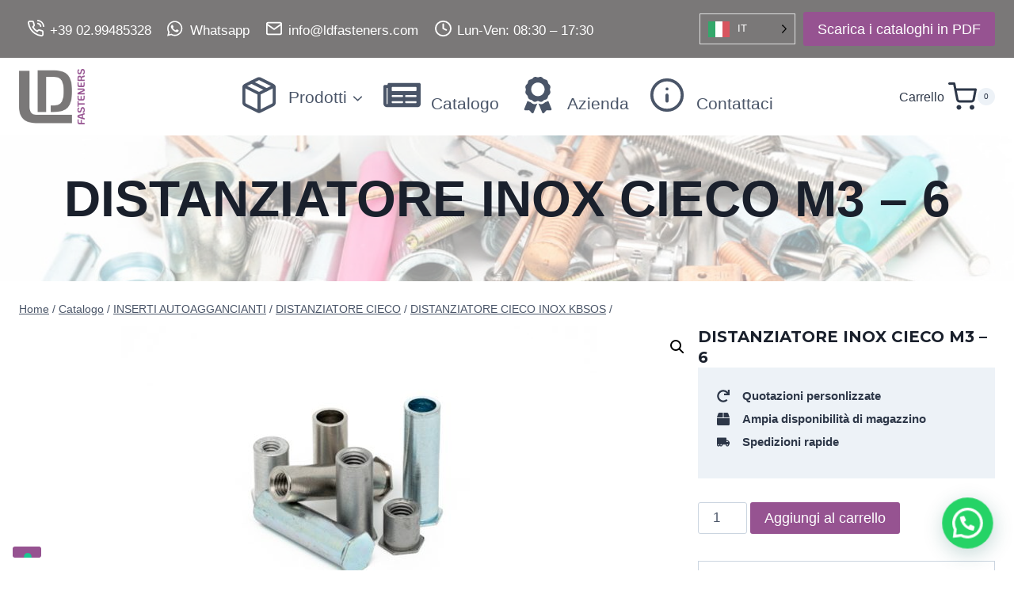

--- FILE ---
content_type: text/html; charset=UTF-8
request_url: https://www.ldfasteners.com/inserti-autoaggancianti/distanziatore-cieco/distanziatore-cieco-inox-kbsos/distanziatore-inox-cieco-m3-6/
body_size: 43448
content:
<!doctype html>
<html lang="it-IT" prefix="og: https://ogp.me/ns#" class="no-js" itemtype="https://schema.org/IndividualProduct" itemscope>
<head>
	<meta charset="UTF-8">
	<meta name="viewport" content="width=device-width, initial-scale=1, minimum-scale=1">
				<script type="text/javascript" class="_iub_cs_skip">
				var _iub = _iub || {};
				_iub.csConfiguration = _iub.csConfiguration || {};
				_iub.csConfiguration.siteId = "1820464";
				_iub.csConfiguration.cookiePolicyId = "68434466";
			</script>
			<script class="_iub_cs_skip" src="https://cs.iubenda.com/sync/1820464.js"></script>
				<style>img:is([sizes="auto" i], [sizes^="auto," i]) { contain-intrinsic-size: 3000px 1500px }</style>
	
<!-- Ottimizzazione per i motori di ricerca di Rank Math - https://rankmath.com/ -->
<title>DISTANZIATORE INOX CIECO M3 - 6 - LD Fasteners - Distribuzione fasteners</title>
<meta name="robots" content="follow, index, max-snippet:-1, max-video-preview:-1, max-image-preview:large"/>
<link rel="canonical" href="https://www.ldfasteners.com/inserti-autoaggancianti/distanziatore-cieco/distanziatore-cieco-inox-kbsos/distanziatore-inox-cieco-m3-6/" />
<meta property="og:locale" content="it_IT" />
<meta property="og:type" content="product" />
<meta property="og:title" content="DISTANZIATORE INOX CIECO M3 - 6 - LD Fasteners - Distribuzione fasteners" />
<meta property="og:url" content="https://www.ldfasteners.com/inserti-autoaggancianti/distanziatore-cieco/distanziatore-cieco-inox-kbsos/distanziatore-inox-cieco-m3-6/" />
<meta property="og:site_name" content="--" />
<meta property="og:updated_time" content="2023-09-05T16:04:35+00:00" />
<meta property="og:image" content="https://www.ldfasteners.com/wp-content/uploads/2023/06/KBSO-distanziatore-cieco64_1-176.jpg" />
<meta property="og:image:secure_url" content="https://www.ldfasteners.com/wp-content/uploads/2023/06/KBSO-distanziatore-cieco64_1-176.jpg" />
<meta property="og:image:width" content="823" />
<meta property="og:image:height" content="531" />
<meta property="og:image:alt" content="DISTANZIATORE INOX CIECO M3 &#8211; 6" />
<meta property="og:image:type" content="image/jpeg" />
<meta property="product:price:currency" content="USD" />
<meta property="product:availability" content="instock" />
<meta name="twitter:card" content="summary_large_image" />
<meta name="twitter:title" content="DISTANZIATORE INOX CIECO M3 - 6 - LD Fasteners - Distribuzione fasteners" />
<meta name="twitter:image" content="https://www.ldfasteners.com/wp-content/uploads/2023/06/KBSO-distanziatore-cieco64_1-176.jpg" />
<meta name="twitter:label1" content="Prezzo" />
<meta name="twitter:data1" content="&#036;0.00" />
<meta name="twitter:label2" content="Disponibilità" />
<meta name="twitter:data2" content="In stock" />
<script type="application/ld+json" class="rank-math-schema-pro">{"@context":"https://schema.org","@graph":[{"@type":"Organization","@id":"https://www.ldfasteners.com/#organization","name":"--","url":"https://www.ldfasteners.com","logo":{"@type":"ImageObject","@id":"https://www.ldfasteners.com/#logo","url":"https://www.ldfasteners.com/wp-content/uploads/2023/07/Logo-LD-Fasteners-150x150.png","contentUrl":"https://www.ldfasteners.com/wp-content/uploads/2023/07/Logo-LD-Fasteners-150x150.png","caption":"--","inLanguage":"it-IT"}},{"@type":"WebSite","@id":"https://www.ldfasteners.com/#website","url":"https://www.ldfasteners.com","name":"--","publisher":{"@id":"https://www.ldfasteners.com/#organization"},"inLanguage":"it-IT"},{"@type":"ImageObject","@id":"https://www.ldfasteners.com/wp-content/uploads/2023/06/KBSO-distanziatore-cieco64_1-176.jpg","url":"https://www.ldfasteners.com/wp-content/uploads/2023/06/KBSO-distanziatore-cieco64_1-176.jpg","width":"823","height":"531","inLanguage":"it-IT"},{"@type":"BreadcrumbList","@id":"https://www.ldfasteners.com/inserti-autoaggancianti/distanziatore-cieco/distanziatore-cieco-inox-kbsos/distanziatore-inox-cieco-m3-6/#breadcrumb","itemListElement":[{"@type":"ListItem","position":"1","item":{"@id":"https://www.ldfasteners.com","name":"Home"}},{"@type":"ListItem","position":"2","item":{"@id":"https://www.ldfasteners.com/inserti-autoaggancianti/distanziatore-cieco/distanziatore-cieco-inox-kbsos/","name":"DISTANZIATORE CIECO INOX KBSOS"}},{"@type":"ListItem","position":"3","item":{"@id":"https://www.ldfasteners.com/inserti-autoaggancianti/distanziatore-cieco/distanziatore-cieco-inox-kbsos/distanziatore-inox-cieco-m3-6/","name":"DISTANZIATORE INOX CIECO M3 &#8211; 6"}}]},{"@type":"ItemPage","@id":"https://www.ldfasteners.com/inserti-autoaggancianti/distanziatore-cieco/distanziatore-cieco-inox-kbsos/distanziatore-inox-cieco-m3-6/#webpage","url":"https://www.ldfasteners.com/inserti-autoaggancianti/distanziatore-cieco/distanziatore-cieco-inox-kbsos/distanziatore-inox-cieco-m3-6/","name":"DISTANZIATORE INOX CIECO M3 - 6 - LD Fasteners - Distribuzione fasteners","datePublished":"2023-06-13T12:36:25+00:00","dateModified":"2023-09-05T16:04:35+00:00","isPartOf":{"@id":"https://www.ldfasteners.com/#website"},"primaryImageOfPage":{"@id":"https://www.ldfasteners.com/wp-content/uploads/2023/06/KBSO-distanziatore-cieco64_1-176.jpg"},"inLanguage":"it-IT","breadcrumb":{"@id":"https://www.ldfasteners.com/inserti-autoaggancianti/distanziatore-cieco/distanziatore-cieco-inox-kbsos/distanziatore-inox-cieco-m3-6/#breadcrumb"}},{"@type":"Product","name":"DISTANZIATORE INOX CIECO M3 - 6 - LD Fasteners - Distribuzione fasteners","sku":"KBSOSM3-6","category":"INSERTI AUTOAGGANCIANTI &gt; DISTANZIATORE CIECO &gt; DISTANZIATORE CIECO INOX KBSOS","mainEntityOfPage":{"@id":"https://www.ldfasteners.com/inserti-autoaggancianti/distanziatore-cieco/distanziatore-cieco-inox-kbsos/distanziatore-inox-cieco-m3-6/#webpage"},"image":[{"@type":"ImageObject","url":"https://www.ldfasteners.com/wp-content/uploads/2023/06/KBSO-distanziatore-cieco64_1-176.jpg","height":"531","width":"823"},{"@type":"ImageObject","url":"https://www.ldfasteners.com/wp-content/uploads/2023/06/KBSO-distanziatore-cieco64_2-176.jpg","height":"531","width":"823"},{"@type":"ImageObject","url":"https://www.ldfasteners.com/wp-content/uploads/2023/06/KBSO-distanziatore-cieco64_3-176.jpg","height":"527","width":"817"},{"@type":"ImageObject","url":"https://www.ldfasteners.com/wp-content/uploads/2023/06/KBSO-distanziatore-cieco64_4-176.jpg","height":"530","width":"822"},{"@type":"ImageObject","url":"https://www.ldfasteners.com/wp-content/uploads/2023/06/KBSO-distanziatore-cieco64_5-176.jpg","height":"530","width":"822"}],"offers":{"@type":"Offer","price":"0","priceCurrency":"USD","priceValidUntil":"2027-12-31","availability":"http://schema.org/InStock","itemCondition":"NewCondition","url":"https://www.ldfasteners.com/inserti-autoaggancianti/distanziatore-cieco/distanziatore-cieco-inox-kbsos/distanziatore-inox-cieco-m3-6/","seller":{"@type":"Organization","@id":"https://www.ldfasteners.com/","name":"--","url":"https://www.ldfasteners.com","logo":""}},"@id":"https://www.ldfasteners.com/inserti-autoaggancianti/distanziatore-cieco/distanziatore-cieco-inox-kbsos/distanziatore-inox-cieco-m3-6/#richSnippet"}]}</script>
<!-- /Rank Math WordPress SEO plugin -->

<link rel='dns-prefetch' href='//cdn.iubenda.com' />
<link rel="alternate" type="application/rss+xml" title="LD Fasteners - Distribuzione fasteners &raquo; Feed" href="https://www.ldfasteners.com/feed/" />
<link rel="alternate" type="application/rss+xml" title="LD Fasteners - Distribuzione fasteners &raquo; Feed dei commenti" href="https://www.ldfasteners.com/comments/feed/" />
			<script>document.documentElement.classList.remove( 'no-js' );</script>
			<script>
window._wpemojiSettings = {"baseUrl":"https:\/\/s.w.org\/images\/core\/emoji\/16.0.1\/72x72\/","ext":".png","svgUrl":"https:\/\/s.w.org\/images\/core\/emoji\/16.0.1\/svg\/","svgExt":".svg","source":{"concatemoji":"https:\/\/www.ldfasteners.com\/wp-includes\/js\/wp-emoji-release.min.js?ver=6.8.3"}};
/*! This file is auto-generated */
!function(s,n){var o,i,e;function c(e){try{var t={supportTests:e,timestamp:(new Date).valueOf()};sessionStorage.setItem(o,JSON.stringify(t))}catch(e){}}function p(e,t,n){e.clearRect(0,0,e.canvas.width,e.canvas.height),e.fillText(t,0,0);var t=new Uint32Array(e.getImageData(0,0,e.canvas.width,e.canvas.height).data),a=(e.clearRect(0,0,e.canvas.width,e.canvas.height),e.fillText(n,0,0),new Uint32Array(e.getImageData(0,0,e.canvas.width,e.canvas.height).data));return t.every(function(e,t){return e===a[t]})}function u(e,t){e.clearRect(0,0,e.canvas.width,e.canvas.height),e.fillText(t,0,0);for(var n=e.getImageData(16,16,1,1),a=0;a<n.data.length;a++)if(0!==n.data[a])return!1;return!0}function f(e,t,n,a){switch(t){case"flag":return n(e,"\ud83c\udff3\ufe0f\u200d\u26a7\ufe0f","\ud83c\udff3\ufe0f\u200b\u26a7\ufe0f")?!1:!n(e,"\ud83c\udde8\ud83c\uddf6","\ud83c\udde8\u200b\ud83c\uddf6")&&!n(e,"\ud83c\udff4\udb40\udc67\udb40\udc62\udb40\udc65\udb40\udc6e\udb40\udc67\udb40\udc7f","\ud83c\udff4\u200b\udb40\udc67\u200b\udb40\udc62\u200b\udb40\udc65\u200b\udb40\udc6e\u200b\udb40\udc67\u200b\udb40\udc7f");case"emoji":return!a(e,"\ud83e\udedf")}return!1}function g(e,t,n,a){var r="undefined"!=typeof WorkerGlobalScope&&self instanceof WorkerGlobalScope?new OffscreenCanvas(300,150):s.createElement("canvas"),o=r.getContext("2d",{willReadFrequently:!0}),i=(o.textBaseline="top",o.font="600 32px Arial",{});return e.forEach(function(e){i[e]=t(o,e,n,a)}),i}function t(e){var t=s.createElement("script");t.src=e,t.defer=!0,s.head.appendChild(t)}"undefined"!=typeof Promise&&(o="wpEmojiSettingsSupports",i=["flag","emoji"],n.supports={everything:!0,everythingExceptFlag:!0},e=new Promise(function(e){s.addEventListener("DOMContentLoaded",e,{once:!0})}),new Promise(function(t){var n=function(){try{var e=JSON.parse(sessionStorage.getItem(o));if("object"==typeof e&&"number"==typeof e.timestamp&&(new Date).valueOf()<e.timestamp+604800&&"object"==typeof e.supportTests)return e.supportTests}catch(e){}return null}();if(!n){if("undefined"!=typeof Worker&&"undefined"!=typeof OffscreenCanvas&&"undefined"!=typeof URL&&URL.createObjectURL&&"undefined"!=typeof Blob)try{var e="postMessage("+g.toString()+"("+[JSON.stringify(i),f.toString(),p.toString(),u.toString()].join(",")+"));",a=new Blob([e],{type:"text/javascript"}),r=new Worker(URL.createObjectURL(a),{name:"wpTestEmojiSupports"});return void(r.onmessage=function(e){c(n=e.data),r.terminate(),t(n)})}catch(e){}c(n=g(i,f,p,u))}t(n)}).then(function(e){for(var t in e)n.supports[t]=e[t],n.supports.everything=n.supports.everything&&n.supports[t],"flag"!==t&&(n.supports.everythingExceptFlag=n.supports.everythingExceptFlag&&n.supports[t]);n.supports.everythingExceptFlag=n.supports.everythingExceptFlag&&!n.supports.flag,n.DOMReady=!1,n.readyCallback=function(){n.DOMReady=!0}}).then(function(){return e}).then(function(){var e;n.supports.everything||(n.readyCallback(),(e=n.source||{}).concatemoji?t(e.concatemoji):e.wpemoji&&e.twemoji&&(t(e.twemoji),t(e.wpemoji)))}))}((window,document),window._wpemojiSettings);
</script>
<link rel='stylesheet' id='kadence-blocks-rowlayout-css' href='https://www.ldfasteners.com/wp-content/plugins/kadence-blocks/dist/style-blocks-rowlayout.css?ver=3.5.29' media='all' />
<link rel='stylesheet' id='kadence-blocks-column-css' href='https://www.ldfasteners.com/wp-content/plugins/kadence-blocks/dist/style-blocks-column.css?ver=3.5.29' media='all' />
<style id='kadence-blocks-advancedheading-inline-css'>
.wp-block-kadence-advancedheading mark{background:transparent;border-style:solid;border-width:0}.wp-block-kadence-advancedheading mark.kt-highlight{color:#f76a0c;}.kb-adv-heading-icon{display: inline-flex;justify-content: center;align-items: center;} .is-layout-constrained > .kb-advanced-heading-link {display: block;}.single-content .kadence-advanced-heading-wrapper h1, .single-content .kadence-advanced-heading-wrapper h2, .single-content .kadence-advanced-heading-wrapper h3, .single-content .kadence-advanced-heading-wrapper h4, .single-content .kadence-advanced-heading-wrapper h5, .single-content .kadence-advanced-heading-wrapper h6 {margin: 1.5em 0 .5em;}.single-content .kadence-advanced-heading-wrapper+* { margin-top:0;}.kb-screen-reader-text{position:absolute;width:1px;height:1px;padding:0;margin:-1px;overflow:hidden;clip:rect(0,0,0,0);}
</style>
<link rel='stylesheet' id='kadence-blocks-iconlist-css' href='https://www.ldfasteners.com/wp-content/plugins/kadence-blocks/dist/style-blocks-iconlist.css?ver=3.5.29' media='all' />
<link rel='stylesheet' id='kadence-blocks-form-css' href='https://www.ldfasteners.com/wp-content/plugins/kadence-blocks/dist/style-blocks-form.css?ver=3.5.29' media='all' />
<link rel='stylesheet' id='kadence-blocks-infobox-css' href='https://www.ldfasteners.com/wp-content/plugins/kadence-blocks/dist/style-blocks-infobox.css?ver=3.5.29' media='all' />
<link rel='stylesheet' id='kadence-blocks-icon-css' href='https://www.ldfasteners.com/wp-content/plugins/kadence-blocks/dist/style-blocks-icon.css?ver=3.5.29' media='all' />
<link rel='stylesheet' id='kadence-blocks-advancedbtn-css' href='https://www.ldfasteners.com/wp-content/plugins/kadence-blocks/dist/style-blocks-advancedbtn.css?ver=3.5.29' media='all' />
<link rel='stylesheet' id='kadence-blocks-image-css' href='https://www.ldfasteners.com/wp-content/plugins/kadence-blocks/dist/style-blocks-image.css?ver=3.5.29' media='all' />
<link rel='stylesheet' id='kadence-blocks-spacer-css' href='https://www.ldfasteners.com/wp-content/plugins/kadence-blocks/dist/style-blocks-spacer.css?ver=3.5.29' media='all' />
<style id='wp-emoji-styles-inline-css'>

	img.wp-smiley, img.emoji {
		display: inline !important;
		border: none !important;
		box-shadow: none !important;
		height: 1em !important;
		width: 1em !important;
		margin: 0 0.07em !important;
		vertical-align: -0.1em !important;
		background: none !important;
		padding: 0 !important;
	}
</style>
<link rel='stylesheet' id='wp-block-library-css' href='https://www.ldfasteners.com/wp-includes/css/dist/block-library/style.min.css?ver=6.8.3' media='all' />
<style id='classic-theme-styles-inline-css'>
/*! This file is auto-generated */
.wp-block-button__link{color:#fff;background-color:#32373c;border-radius:9999px;box-shadow:none;text-decoration:none;padding:calc(.667em + 2px) calc(1.333em + 2px);font-size:1.125em}.wp-block-file__button{background:#32373c;color:#fff;text-decoration:none}
</style>
<style id='joinchat-button-style-inline-css'>
.wp-block-joinchat-button{border:none!important;text-align:center}.wp-block-joinchat-button figure{display:table;margin:0 auto;padding:0}.wp-block-joinchat-button figcaption{font:normal normal 400 .6em/2em var(--wp--preset--font-family--system-font,sans-serif);margin:0;padding:0}.wp-block-joinchat-button .joinchat-button__qr{background-color:#fff;border:6px solid #25d366;border-radius:30px;box-sizing:content-box;display:block;height:200px;margin:auto;overflow:hidden;padding:10px;width:200px}.wp-block-joinchat-button .joinchat-button__qr canvas,.wp-block-joinchat-button .joinchat-button__qr img{display:block;margin:auto}.wp-block-joinchat-button .joinchat-button__link{align-items:center;background-color:#25d366;border:6px solid #25d366;border-radius:30px;display:inline-flex;flex-flow:row nowrap;justify-content:center;line-height:1.25em;margin:0 auto;text-decoration:none}.wp-block-joinchat-button .joinchat-button__link:before{background:transparent var(--joinchat-ico) no-repeat center;background-size:100%;content:"";display:block;height:1.5em;margin:-.75em .75em -.75em 0;width:1.5em}.wp-block-joinchat-button figure+.joinchat-button__link{margin-top:10px}@media (orientation:landscape)and (min-height:481px),(orientation:portrait)and (min-width:481px){.wp-block-joinchat-button.joinchat-button--qr-only figure+.joinchat-button__link{display:none}}@media (max-width:480px),(orientation:landscape)and (max-height:480px){.wp-block-joinchat-button figure{display:none}}

</style>
<style id='global-styles-inline-css'>
:root{--wp--preset--aspect-ratio--square: 1;--wp--preset--aspect-ratio--4-3: 4/3;--wp--preset--aspect-ratio--3-4: 3/4;--wp--preset--aspect-ratio--3-2: 3/2;--wp--preset--aspect-ratio--2-3: 2/3;--wp--preset--aspect-ratio--16-9: 16/9;--wp--preset--aspect-ratio--9-16: 9/16;--wp--preset--color--black: #000000;--wp--preset--color--cyan-bluish-gray: #abb8c3;--wp--preset--color--white: #ffffff;--wp--preset--color--pale-pink: #f78da7;--wp--preset--color--vivid-red: #cf2e2e;--wp--preset--color--luminous-vivid-orange: #ff6900;--wp--preset--color--luminous-vivid-amber: #fcb900;--wp--preset--color--light-green-cyan: #7bdcb5;--wp--preset--color--vivid-green-cyan: #00d084;--wp--preset--color--pale-cyan-blue: #8ed1fc;--wp--preset--color--vivid-cyan-blue: #0693e3;--wp--preset--color--vivid-purple: #9b51e0;--wp--preset--color--theme-palette-1: var(--global-palette1);--wp--preset--color--theme-palette-2: var(--global-palette2);--wp--preset--color--theme-palette-3: var(--global-palette3);--wp--preset--color--theme-palette-4: var(--global-palette4);--wp--preset--color--theme-palette-5: var(--global-palette5);--wp--preset--color--theme-palette-6: var(--global-palette6);--wp--preset--color--theme-palette-7: var(--global-palette7);--wp--preset--color--theme-palette-8: var(--global-palette8);--wp--preset--color--theme-palette-9: var(--global-palette9);--wp--preset--color--theme-palette-10: var(--global-palette10);--wp--preset--color--theme-palette-11: var(--global-palette11);--wp--preset--color--theme-palette-12: var(--global-palette12);--wp--preset--color--theme-palette-13: var(--global-palette13);--wp--preset--color--theme-palette-14: var(--global-palette14);--wp--preset--color--theme-palette-15: var(--global-palette15);--wp--preset--gradient--vivid-cyan-blue-to-vivid-purple: linear-gradient(135deg,rgba(6,147,227,1) 0%,rgb(155,81,224) 100%);--wp--preset--gradient--light-green-cyan-to-vivid-green-cyan: linear-gradient(135deg,rgb(122,220,180) 0%,rgb(0,208,130) 100%);--wp--preset--gradient--luminous-vivid-amber-to-luminous-vivid-orange: linear-gradient(135deg,rgba(252,185,0,1) 0%,rgba(255,105,0,1) 100%);--wp--preset--gradient--luminous-vivid-orange-to-vivid-red: linear-gradient(135deg,rgba(255,105,0,1) 0%,rgb(207,46,46) 100%);--wp--preset--gradient--very-light-gray-to-cyan-bluish-gray: linear-gradient(135deg,rgb(238,238,238) 0%,rgb(169,184,195) 100%);--wp--preset--gradient--cool-to-warm-spectrum: linear-gradient(135deg,rgb(74,234,220) 0%,rgb(151,120,209) 20%,rgb(207,42,186) 40%,rgb(238,44,130) 60%,rgb(251,105,98) 80%,rgb(254,248,76) 100%);--wp--preset--gradient--blush-light-purple: linear-gradient(135deg,rgb(255,206,236) 0%,rgb(152,150,240) 100%);--wp--preset--gradient--blush-bordeaux: linear-gradient(135deg,rgb(254,205,165) 0%,rgb(254,45,45) 50%,rgb(107,0,62) 100%);--wp--preset--gradient--luminous-dusk: linear-gradient(135deg,rgb(255,203,112) 0%,rgb(199,81,192) 50%,rgb(65,88,208) 100%);--wp--preset--gradient--pale-ocean: linear-gradient(135deg,rgb(255,245,203) 0%,rgb(182,227,212) 50%,rgb(51,167,181) 100%);--wp--preset--gradient--electric-grass: linear-gradient(135deg,rgb(202,248,128) 0%,rgb(113,206,126) 100%);--wp--preset--gradient--midnight: linear-gradient(135deg,rgb(2,3,129) 0%,rgb(40,116,252) 100%);--wp--preset--font-size--small: var(--global-font-size-small);--wp--preset--font-size--medium: var(--global-font-size-medium);--wp--preset--font-size--large: var(--global-font-size-large);--wp--preset--font-size--x-large: 42px;--wp--preset--font-size--larger: var(--global-font-size-larger);--wp--preset--font-size--xxlarge: var(--global-font-size-xxlarge);--wp--preset--spacing--20: 0.44rem;--wp--preset--spacing--30: 0.67rem;--wp--preset--spacing--40: 1rem;--wp--preset--spacing--50: 1.5rem;--wp--preset--spacing--60: 2.25rem;--wp--preset--spacing--70: 3.38rem;--wp--preset--spacing--80: 5.06rem;--wp--preset--shadow--natural: 6px 6px 9px rgba(0, 0, 0, 0.2);--wp--preset--shadow--deep: 12px 12px 50px rgba(0, 0, 0, 0.4);--wp--preset--shadow--sharp: 6px 6px 0px rgba(0, 0, 0, 0.2);--wp--preset--shadow--outlined: 6px 6px 0px -3px rgba(255, 255, 255, 1), 6px 6px rgba(0, 0, 0, 1);--wp--preset--shadow--crisp: 6px 6px 0px rgba(0, 0, 0, 1);}:where(.is-layout-flex){gap: 0.5em;}:where(.is-layout-grid){gap: 0.5em;}body .is-layout-flex{display: flex;}.is-layout-flex{flex-wrap: wrap;align-items: center;}.is-layout-flex > :is(*, div){margin: 0;}body .is-layout-grid{display: grid;}.is-layout-grid > :is(*, div){margin: 0;}:where(.wp-block-columns.is-layout-flex){gap: 2em;}:where(.wp-block-columns.is-layout-grid){gap: 2em;}:where(.wp-block-post-template.is-layout-flex){gap: 1.25em;}:where(.wp-block-post-template.is-layout-grid){gap: 1.25em;}.has-black-color{color: var(--wp--preset--color--black) !important;}.has-cyan-bluish-gray-color{color: var(--wp--preset--color--cyan-bluish-gray) !important;}.has-white-color{color: var(--wp--preset--color--white) !important;}.has-pale-pink-color{color: var(--wp--preset--color--pale-pink) !important;}.has-vivid-red-color{color: var(--wp--preset--color--vivid-red) !important;}.has-luminous-vivid-orange-color{color: var(--wp--preset--color--luminous-vivid-orange) !important;}.has-luminous-vivid-amber-color{color: var(--wp--preset--color--luminous-vivid-amber) !important;}.has-light-green-cyan-color{color: var(--wp--preset--color--light-green-cyan) !important;}.has-vivid-green-cyan-color{color: var(--wp--preset--color--vivid-green-cyan) !important;}.has-pale-cyan-blue-color{color: var(--wp--preset--color--pale-cyan-blue) !important;}.has-vivid-cyan-blue-color{color: var(--wp--preset--color--vivid-cyan-blue) !important;}.has-vivid-purple-color{color: var(--wp--preset--color--vivid-purple) !important;}.has-black-background-color{background-color: var(--wp--preset--color--black) !important;}.has-cyan-bluish-gray-background-color{background-color: var(--wp--preset--color--cyan-bluish-gray) !important;}.has-white-background-color{background-color: var(--wp--preset--color--white) !important;}.has-pale-pink-background-color{background-color: var(--wp--preset--color--pale-pink) !important;}.has-vivid-red-background-color{background-color: var(--wp--preset--color--vivid-red) !important;}.has-luminous-vivid-orange-background-color{background-color: var(--wp--preset--color--luminous-vivid-orange) !important;}.has-luminous-vivid-amber-background-color{background-color: var(--wp--preset--color--luminous-vivid-amber) !important;}.has-light-green-cyan-background-color{background-color: var(--wp--preset--color--light-green-cyan) !important;}.has-vivid-green-cyan-background-color{background-color: var(--wp--preset--color--vivid-green-cyan) !important;}.has-pale-cyan-blue-background-color{background-color: var(--wp--preset--color--pale-cyan-blue) !important;}.has-vivid-cyan-blue-background-color{background-color: var(--wp--preset--color--vivid-cyan-blue) !important;}.has-vivid-purple-background-color{background-color: var(--wp--preset--color--vivid-purple) !important;}.has-black-border-color{border-color: var(--wp--preset--color--black) !important;}.has-cyan-bluish-gray-border-color{border-color: var(--wp--preset--color--cyan-bluish-gray) !important;}.has-white-border-color{border-color: var(--wp--preset--color--white) !important;}.has-pale-pink-border-color{border-color: var(--wp--preset--color--pale-pink) !important;}.has-vivid-red-border-color{border-color: var(--wp--preset--color--vivid-red) !important;}.has-luminous-vivid-orange-border-color{border-color: var(--wp--preset--color--luminous-vivid-orange) !important;}.has-luminous-vivid-amber-border-color{border-color: var(--wp--preset--color--luminous-vivid-amber) !important;}.has-light-green-cyan-border-color{border-color: var(--wp--preset--color--light-green-cyan) !important;}.has-vivid-green-cyan-border-color{border-color: var(--wp--preset--color--vivid-green-cyan) !important;}.has-pale-cyan-blue-border-color{border-color: var(--wp--preset--color--pale-cyan-blue) !important;}.has-vivid-cyan-blue-border-color{border-color: var(--wp--preset--color--vivid-cyan-blue) !important;}.has-vivid-purple-border-color{border-color: var(--wp--preset--color--vivid-purple) !important;}.has-vivid-cyan-blue-to-vivid-purple-gradient-background{background: var(--wp--preset--gradient--vivid-cyan-blue-to-vivid-purple) !important;}.has-light-green-cyan-to-vivid-green-cyan-gradient-background{background: var(--wp--preset--gradient--light-green-cyan-to-vivid-green-cyan) !important;}.has-luminous-vivid-amber-to-luminous-vivid-orange-gradient-background{background: var(--wp--preset--gradient--luminous-vivid-amber-to-luminous-vivid-orange) !important;}.has-luminous-vivid-orange-to-vivid-red-gradient-background{background: var(--wp--preset--gradient--luminous-vivid-orange-to-vivid-red) !important;}.has-very-light-gray-to-cyan-bluish-gray-gradient-background{background: var(--wp--preset--gradient--very-light-gray-to-cyan-bluish-gray) !important;}.has-cool-to-warm-spectrum-gradient-background{background: var(--wp--preset--gradient--cool-to-warm-spectrum) !important;}.has-blush-light-purple-gradient-background{background: var(--wp--preset--gradient--blush-light-purple) !important;}.has-blush-bordeaux-gradient-background{background: var(--wp--preset--gradient--blush-bordeaux) !important;}.has-luminous-dusk-gradient-background{background: var(--wp--preset--gradient--luminous-dusk) !important;}.has-pale-ocean-gradient-background{background: var(--wp--preset--gradient--pale-ocean) !important;}.has-electric-grass-gradient-background{background: var(--wp--preset--gradient--electric-grass) !important;}.has-midnight-gradient-background{background: var(--wp--preset--gradient--midnight) !important;}.has-small-font-size{font-size: var(--wp--preset--font-size--small) !important;}.has-medium-font-size{font-size: var(--wp--preset--font-size--medium) !important;}.has-large-font-size{font-size: var(--wp--preset--font-size--large) !important;}.has-x-large-font-size{font-size: var(--wp--preset--font-size--x-large) !important;}
:where(.wp-block-post-template.is-layout-flex){gap: 1.25em;}:where(.wp-block-post-template.is-layout-grid){gap: 1.25em;}
:where(.wp-block-columns.is-layout-flex){gap: 2em;}:where(.wp-block-columns.is-layout-grid){gap: 2em;}
:root :where(.wp-block-pullquote){font-size: 1.5em;line-height: 1.6;}
</style>
<link rel='stylesheet' id='photoswipe-css' href='https://www.ldfasteners.com/wp-content/plugins/woocommerce/assets/css/photoswipe/photoswipe.min.css?ver=10.4.3' media='all' />
<link rel='stylesheet' id='photoswipe-default-skin-css' href='https://www.ldfasteners.com/wp-content/plugins/woocommerce/assets/css/photoswipe/default-skin/default-skin.min.css?ver=10.4.3' media='all' />
<style id='woocommerce-inline-inline-css'>
.woocommerce form .form-row .required { visibility: visible; }
</style>
<style id='wpgb-head-inline-css'>
.wp-grid-builder:not(.wpgb-template),.wpgb-facet{opacity:0.01}.wpgb-facet fieldset{margin:0;padding:0;border:none;outline:none;box-shadow:none}.wpgb-facet fieldset:last-child{margin-bottom:40px;}.wpgb-facet fieldset legend.wpgb-sr-only{height:1px;width:1px}
</style>
<link rel='stylesheet' id='weglot-css-css' href='https://www.ldfasteners.com/wp-content/plugins/weglot/dist/css/front-css.css?ver=4.3.1' media='all' />
<style id='weglot-css-inline-css'>
.weglot-dropdown {
    background-color: transparent!important;
}
.wglanguage-name {
	color: #FFFFFF;
}
.wgcurrent:after {
    color: #FFFFFF!important; 
}

html[lang="it-IT"] .privacy-cookie-en { display: none!important; }
html[lang="it-IT"] .privacy-cookie-de { display: none!important; }
html[lang="it-IT"] .privacy-cookie-nl { display: none!important; }
html[lang="it-IT"] .privacy-cookie-fr { display: none!important; }
html[lang="it-IT"] .privacy-cookie-ru { display: none!important; }
html[lang="it-IT"] .privacy-cookie-es { display: none!important; }
html[lang="it-IT"] .privacy-cookie-pr { display: none!important; }

html[lang="en"] .privacy-cookie-it { display: none!important; }
html[lang="en"] .privacy-cookie-de { display: none!important; }
html[lang="en"] .privacy-cookie-nl { display: none!important; }
html[lang="en"] .privacy-cookie-fr { display: none!important; }
html[lang="en"] .privacy-cookie-ru { display: none!important; }
html[lang="en"] .privacy-cookie-es { display: none!important; }
html[lang="en"] .privacy-cookie-pr { display: none!important; }

html[lang="de"] .privacy-cookie-en { display: none!important; }
html[lang="de"] .privacy-cookie-it { display: none!important; }
html[lang="de"] .privacy-cookie-nl { display: none!important; }
html[lang="de"] .privacy-cookie-fr { display: none!important; }
html[lang="de"] .privacy-cookie-ru { display: none!important; }
html[lang="de"] .privacy-cookie-es { display: none!important; }
html[lang="de"] .privacy-cookie-pr { display: none!important; }

html[lang="nl"] .privacy-cookie-en { display: none!important; }
html[lang="nl"] .privacy-cookie-it { display: none!important; }
html[lang="nl"] .privacy-cookie-de { display: none!important; }
html[lang="nl"] .privacy-cookie-fr { display: none!important; }
html[lang="nl"] .privacy-cookie-ru { display: none!important; }
html[lang="nl"] .privacy-cookie-es { display: none!important; }
html[lang="nl"] .privacy-cookie-pr { display: none!important; }

html[lang="fr"] .privacy-cookie-en { display: none!important; }
html[lang="fr"] .privacy-cookie-it { display: none!important; }
html[lang="fr"] .privacy-cookie-de { display: none!important; }
html[lang="fr"] .privacy-cookie-nl { display: none!important; }
html[lang="fr"] .privacy-cookie-ru { display: none!important; }
html[lang="fr"] .privacy-cookie-es { display: none!important; }
html[lang="fr"] .privacy-cookie-pr { display: none!important; }

html[lang="ru"] .privacy-cookie-en { display: none!important; }
html[lang="ru"] .privacy-cookie-it { display: none!important; }
html[lang="ru"] .privacy-cookie-de { display: none!important; }
html[lang="ru"] .privacy-cookie-fr { display: none!important; }
html[lang="ru"] .privacy-cookie-nl { display: none!important; }
html[lang="ru"] .privacy-cookie-es { display: none!important; }
html[lang="ru"] .privacy-cookie-pr { display: none!important; }

html[lang="nl"] .privacy-cookie-en { display: none!important; }
html[lang="nl"] .privacy-cookie-it { display: none!important; }
html[lang="nl"] .privacy-cookie-de { display: none!important; }
html[lang="nl"] .privacy-cookie-fr { display: none!important; }
html[lang="nl"] .privacy-cookie-ru { display: none!important; }
html[lang="nl"] .privacy-cookie-es { display: none!important; }
html[lang="nl"] .privacy-cookie-pr { display: none!important; }

html[lang="es"] .privacy-cookie-en { display: none!important; }
html[lang="es"] .privacy-cookie-it { display: none!important; }
html[lang="es"] .privacy-cookie-de { display: none!important; }
html[lang="es"] .privacy-cookie-fr { display: none!important; }
html[lang="es"] .privacy-cookie-ru { display: none!important; }
html[lang="es"] .privacy-cookie-nl { display: none!important; }
html[lang="es"] .privacy-cookie-pr { display: none!important; }

html[lang="pr"] .privacy-cookie-en { display: none!important; }
html[lang="pr"] .privacy-cookie-it { display: none!important; }
html[lang="pr"] .privacy-cookie-de { display: none!important; }
html[lang="pr"] .privacy-cookie-fr { display: none!important; }
html[lang="pr"] .privacy-cookie-ru { display: none!important; }
html[lang="pr"] .privacy-cookie-nl { display: none!important; }
html[lang="pr"] .privacy-cookie-es { display: none!important; }
</style>
<link rel='stylesheet' id='new-flag-css-css' href='https://www.ldfasteners.com/wp-content/plugins/weglot/app/styles/new-flags.css?ver=4.3.1' media='all' />
<link rel='stylesheet' id='kadence-global-css' href='https://www.ldfasteners.com/wp-content/themes/kadence/assets/css/global.min.css?ver=1.4.2' media='all' />
<style id='kadence-global-inline-css'>
/* Kadence Base CSS */
:root{--global-palette1:#965391;--global-palette2:#7a7878;--global-palette3:#1A202C;--global-palette4:#2D3748;--global-palette5:#4A5568;--global-palette6:#718096;--global-palette7:#EDF2F7;--global-palette8:#F7FAFC;--global-palette9:#ffffff;--global-palette10:oklch(from var(--global-palette1) calc(l + 0.10 * (1 - l)) calc(c * 1.00) calc(h + 180) / 100%);--global-palette11:#13612e;--global-palette12:#1159af;--global-palette13:#b82105;--global-palette14:#f7630c;--global-palette15:#f5a524;--global-palette9rgb:255, 255, 255;--global-palette-highlight:var(--global-palette1);--global-palette-highlight-alt:var(--global-palette2);--global-palette-highlight-alt2:var(--global-palette9);--global-palette-btn-bg:var(--global-palette1);--global-palette-btn-bg-hover:var(--global-palette2);--global-palette-btn:var(--global-palette9);--global-palette-btn-hover:var(--global-palette9);--global-palette-btn-sec-bg:var(--global-palette7);--global-palette-btn-sec-bg-hover:var(--global-palette2);--global-palette-btn-sec:var(--global-palette3);--global-palette-btn-sec-hover:var(--global-palette9);--global-body-font-family:-apple-system,BlinkMacSystemFont,"Segoe UI",Roboto,Oxygen-Sans,Ubuntu,Cantarell,"Helvetica Neue",sans-serif, "Apple Color Emoji", "Segoe UI Emoji", "Segoe UI Symbol";--global-heading-font-family:inherit;--global-primary-nav-font-family:inherit;--global-fallback-font:sans-serif;--global-display-fallback-font:sans-serif;--global-content-width:1290px;--global-content-wide-width:calc(1290px + 230px);--global-content-narrow-width:842px;--global-content-edge-padding:1.5rem;--global-content-boxed-padding:2rem;--global-calc-content-width:calc(1290px - var(--global-content-edge-padding) - var(--global-content-edge-padding) );--wp--style--global--content-size:var(--global-calc-content-width);}.wp-site-blocks{--global-vw:calc( 100vw - ( 0.5 * var(--scrollbar-offset)));}body{background:var(--global-palette9);}body, input, select, optgroup, textarea{font-weight:400;font-size:17px;line-height:1.6;font-family:var(--global-body-font-family);color:var(--global-palette4);}.content-bg, body.content-style-unboxed .site{background:var(--global-palette9);}h1,h2,h3,h4,h5,h6{font-family:var(--global-heading-font-family);}h1{font-weight:700;font-size:32px;line-height:1.5;color:var(--global-palette3);}h2{font-weight:700;font-size:28px;line-height:1.5;color:var(--global-palette3);}h3{font-weight:700;font-size:24px;line-height:1.5;color:var(--global-palette3);}h4{font-weight:700;font-size:22px;line-height:1.5;color:var(--global-palette4);}h5{font-weight:700;font-size:20px;line-height:1.5;color:var(--global-palette4);}h6{font-weight:700;font-size:18px;line-height:1.5;color:var(--global-palette5);}.entry-hero .kadence-breadcrumbs{max-width:1290px;}.site-container, .site-header-row-layout-contained, .site-footer-row-layout-contained, .entry-hero-layout-contained, .comments-area, .alignfull > .wp-block-cover__inner-container, .alignwide > .wp-block-cover__inner-container{max-width:var(--global-content-width);}.content-width-narrow .content-container.site-container, .content-width-narrow .hero-container.site-container{max-width:var(--global-content-narrow-width);}@media all and (min-width: 1520px){.wp-site-blocks .content-container  .alignwide{margin-left:-115px;margin-right:-115px;width:unset;max-width:unset;}}@media all and (min-width: 1102px){.content-width-narrow .wp-site-blocks .content-container .alignwide{margin-left:-130px;margin-right:-130px;width:unset;max-width:unset;}}.content-style-boxed .wp-site-blocks .entry-content .alignwide{margin-left:calc( -1 * var( --global-content-boxed-padding ) );margin-right:calc( -1 * var( --global-content-boxed-padding ) );}.content-area{margin-top:5rem;margin-bottom:5rem;}@media all and (max-width: 1024px){.content-area{margin-top:3rem;margin-bottom:3rem;}}@media all and (max-width: 767px){.content-area{margin-top:2rem;margin-bottom:2rem;}}@media all and (max-width: 1024px){:root{--global-content-boxed-padding:2rem;}}@media all and (max-width: 767px){:root{--global-content-boxed-padding:1.5rem;}}.entry-content-wrap{padding:2rem;}@media all and (max-width: 1024px){.entry-content-wrap{padding:2rem;}}@media all and (max-width: 767px){.entry-content-wrap{padding:1.5rem;}}.entry.single-entry{box-shadow:0px 15px 15px -10px rgba(0,0,0,0.05);}.entry.loop-entry{box-shadow:0px 15px 15px -10px rgba(0,0,0,0.05);}.loop-entry .entry-content-wrap{padding:2rem;}@media all and (max-width: 1024px){.loop-entry .entry-content-wrap{padding:2rem;}}@media all and (max-width: 767px){.loop-entry .entry-content-wrap{padding:1.5rem;}}button, .button, .wp-block-button__link, input[type="button"], input[type="reset"], input[type="submit"], .fl-button, .elementor-button-wrapper .elementor-button, .wc-block-components-checkout-place-order-button, .wc-block-cart__submit{box-shadow:0px 0px 0px -7px rgba(0,0,0,0);}button:hover, button:focus, button:active, .button:hover, .button:focus, .button:active, .wp-block-button__link:hover, .wp-block-button__link:focus, .wp-block-button__link:active, input[type="button"]:hover, input[type="button"]:focus, input[type="button"]:active, input[type="reset"]:hover, input[type="reset"]:focus, input[type="reset"]:active, input[type="submit"]:hover, input[type="submit"]:focus, input[type="submit"]:active, .elementor-button-wrapper .elementor-button:hover, .elementor-button-wrapper .elementor-button:focus, .elementor-button-wrapper .elementor-button:active, .wc-block-cart__submit:hover{box-shadow:0px 15px 25px -7px rgba(0,0,0,0.1);}.kb-button.kb-btn-global-outline.kb-btn-global-inherit{padding-top:calc(px - 2px);padding-right:calc(px - 2px);padding-bottom:calc(px - 2px);padding-left:calc(px - 2px);}@media all and (min-width: 1025px){.transparent-header .entry-hero .entry-hero-container-inner{padding-top:calc(64px + 69px);}}@media all and (max-width: 1024px){.mobile-transparent-header .entry-hero .entry-hero-container-inner{padding-top:calc(64px + 69px);}}@media all and (max-width: 767px){.mobile-transparent-header .entry-hero .entry-hero-container-inner{padding-top:calc(64px + 69px);}}
/* Kadence Header CSS */
@media all and (max-width: 1024px){.mobile-transparent-header #masthead{position:absolute;left:0px;right:0px;z-index:100;}.kadence-scrollbar-fixer.mobile-transparent-header #masthead{right:var(--scrollbar-offset,0);}.mobile-transparent-header #masthead, .mobile-transparent-header .site-top-header-wrap .site-header-row-container-inner, .mobile-transparent-header .site-main-header-wrap .site-header-row-container-inner, .mobile-transparent-header .site-bottom-header-wrap .site-header-row-container-inner{background:transparent;}.site-header-row-tablet-layout-fullwidth, .site-header-row-tablet-layout-standard{padding:0px;}}@media all and (min-width: 1025px){.transparent-header #masthead{position:absolute;left:0px;right:0px;z-index:100;}.transparent-header.kadence-scrollbar-fixer #masthead{right:var(--scrollbar-offset,0);}.transparent-header #masthead, .transparent-header .site-top-header-wrap .site-header-row-container-inner, .transparent-header .site-main-header-wrap .site-header-row-container-inner, .transparent-header .site-bottom-header-wrap .site-header-row-container-inner{background:transparent;}}.site-branding a.brand img{max-width:83px;}.site-branding a.brand img.svg-logo-image{width:83px;}@media all and (max-width: 767px){.site-branding a.brand img{max-width:67px;}.site-branding a.brand img.svg-logo-image{width:67px;}}.site-branding{padding:0px 0px 0px 0px;}#masthead, #masthead .kadence-sticky-header.item-is-fixed:not(.item-at-start):not(.site-header-row-container):not(.site-main-header-wrap), #masthead .kadence-sticky-header.item-is-fixed:not(.item-at-start) > .site-header-row-container-inner{background:#ffffff;}.site-main-header-inner-wrap{min-height:69px;}.site-top-header-wrap .site-header-row-container-inner{background:var(--global-palette2);}.site-top-header-inner-wrap{min-height:64px;}.header-navigation[class*="header-navigation-style-underline"] .header-menu-container.primary-menu-container>ul>li>a:after{width:calc( 100% - 1.2em);}.main-navigation .primary-menu-container > ul > li.menu-item > a{padding-left:calc(1.2em / 2);padding-right:calc(1.2em / 2);padding-top:0.6em;padding-bottom:0.6em;color:var(--global-palette5);}.main-navigation .primary-menu-container > ul > li.menu-item .dropdown-nav-special-toggle{right:calc(1.2em / 2);}.main-navigation .primary-menu-container > ul li.menu-item > a{font-style:normal;font-size:21px;}.main-navigation .primary-menu-container > ul > li.menu-item > a:hover{color:var(--global-palette-highlight);}.main-navigation .primary-menu-container > ul > li.menu-item.current-menu-item > a{color:var(--global-palette3);}.header-navigation[class*="header-navigation-style-underline"] .header-menu-container.secondary-menu-container>ul>li>a:after{width:calc( 100% - 1.2em);}.secondary-navigation .secondary-menu-container > ul > li.menu-item > a{padding-left:calc(1.2em / 2);padding-right:calc(1.2em / 2);padding-top:0.6em;padding-bottom:0.6em;color:var(--global-palette9);}.secondary-navigation .primary-menu-container > ul > li.menu-item .dropdown-nav-special-toggle{right:calc(1.2em / 2);}.secondary-navigation .secondary-menu-container > ul > li.menu-item > a:hover{color:var(--global-palette-highlight);}.secondary-navigation .secondary-menu-container > ul > li.menu-item.current-menu-item > a{color:var(--global-palette9);}.header-navigation .header-menu-container ul ul.sub-menu, .header-navigation .header-menu-container ul ul.submenu{background:var(--global-palette3);box-shadow:0px 2px 13px 0px rgba(0,0,0,0.1);}.header-navigation .header-menu-container ul ul li.menu-item, .header-menu-container ul.menu > li.kadence-menu-mega-enabled > ul > li.menu-item > a{border-bottom:1px solid rgba(255,255,255,0.1);border-radius:0px 0px 0px 0px;}.header-navigation .header-menu-container ul ul li.menu-item > a{width:200px;padding-top:1em;padding-bottom:1em;color:var(--global-palette8);font-style:normal;font-size:16px;}.header-navigation .header-menu-container ul ul li.menu-item > a:hover{color:var(--global-palette9);background:var(--global-palette4);border-radius:0px 0px 0px 0px;}.header-navigation .header-menu-container ul ul li.menu-item.current-menu-item > a{color:var(--global-palette9);background:var(--global-palette4);border-radius:0px 0px 0px 0px;}.mobile-toggle-open-container .menu-toggle-open, .mobile-toggle-open-container .menu-toggle-open:focus{color:var(--global-palette5);padding:0.4em 0.6em 0.4em 0.6em;font-size:14px;}.mobile-toggle-open-container .menu-toggle-open.menu-toggle-style-bordered{border:1px solid currentColor;}.mobile-toggle-open-container .menu-toggle-open .menu-toggle-icon{font-size:20px;}.mobile-toggle-open-container .menu-toggle-open:hover, .mobile-toggle-open-container .menu-toggle-open:focus-visible{color:var(--global-palette-highlight);}.mobile-navigation ul li{font-size:14px;}.mobile-navigation ul li a{padding-top:1em;padding-bottom:1em;}.mobile-navigation ul li > a, .mobile-navigation ul li.menu-item-has-children > .drawer-nav-drop-wrap{color:var(--global-palette8);}.mobile-navigation ul li.current-menu-item > a, .mobile-navigation ul li.current-menu-item.menu-item-has-children > .drawer-nav-drop-wrap{color:var(--global-palette-highlight);}.mobile-navigation ul li.menu-item-has-children .drawer-nav-drop-wrap, .mobile-navigation ul li:not(.menu-item-has-children) a{border-bottom:1px solid rgba(255,255,255,0.1);}.mobile-navigation:not(.drawer-navigation-parent-toggle-true) ul li.menu-item-has-children .drawer-nav-drop-wrap button{border-left:1px solid rgba(255,255,255,0.1);}#mobile-drawer .drawer-header .drawer-toggle{padding:0.6em 0.15em 0.6em 0.15em;font-size:24px;}#main-header .header-button{box-shadow:0px 0px 0px -7px rgba(0,0,0,0);}#main-header .header-button:hover{box-shadow:0px 15px 25px -7px rgba(0,0,0,0.1);}.header-cart-wrap .header-cart-button .kadence-svg-iconset{font-size:36px;}
/* Kadence Footer CSS */
.site-bottom-footer-inner-wrap{padding-top:30px;padding-bottom:30px;grid-column-gap:30px;}.site-bottom-footer-inner-wrap .widget{margin-bottom:30px;}.site-bottom-footer-inner-wrap .site-footer-section:not(:last-child):after{right:calc(-30px / 2);}
/* Kadence Woo CSS */
.entry-hero.product-hero-section .entry-header{min-height:200px;}.product-title .single-category{font-weight:700;font-size:32px;line-height:1.5;color:var(--global-palette3);}.wp-site-blocks .product-hero-section .extra-title{font-weight:700;font-size:32px;line-height:1.5;}.woocommerce ul.products.woo-archive-btn-button .product-action-wrap .button:not(.kb-button), .woocommerce ul.products li.woo-archive-btn-button .button:not(.kb-button), .wc-block-grid__product.woo-archive-btn-button .product-details .wc-block-grid__product-add-to-cart .wp-block-button__link{border:2px none transparent;box-shadow:0px 0px 0px 0px rgba(0,0,0,0.0);}.woocommerce ul.products.woo-archive-btn-button .product-action-wrap .button:not(.kb-button):hover, .woocommerce ul.products li.woo-archive-btn-button .button:not(.kb-button):hover, .wc-block-grid__product.woo-archive-btn-button .product-details .wc-block-grid__product-add-to-cart .wp-block-button__link:hover{box-shadow:0px 0px 0px 0px rgba(0,0,0,0);}
/* Kadence Pro Header CSS */
.header-navigation-dropdown-direction-left ul ul.submenu, .header-navigation-dropdown-direction-left ul ul.sub-menu{right:0px;left:auto;}.rtl .header-navigation-dropdown-direction-right ul ul.submenu, .rtl .header-navigation-dropdown-direction-right ul ul.sub-menu{left:0px;right:auto;}.header-account-button .nav-drop-title-wrap > .kadence-svg-iconset, .header-account-button > .kadence-svg-iconset{font-size:1.2em;}.site-header-item .header-account-button .nav-drop-title-wrap, .site-header-item .header-account-wrap > .header-account-button{display:flex;align-items:center;}.header-account-style-icon_label .header-account-label{padding-left:5px;}.header-account-style-label_icon .header-account-label{padding-right:5px;}.site-header-item .header-account-wrap .header-account-button{text-decoration:none;box-shadow:none;color:inherit;background:transparent;padding:0.6em 0em 0.6em 0em;}.header-mobile-account-wrap .header-account-button .nav-drop-title-wrap > .kadence-svg-iconset, .header-mobile-account-wrap .header-account-button > .kadence-svg-iconset{font-size:1.2em;}.header-mobile-account-wrap .header-account-button .nav-drop-title-wrap, .header-mobile-account-wrap > .header-account-button{display:flex;align-items:center;}.header-mobile-account-wrap.header-account-style-icon_label .header-account-label{padding-left:5px;}.header-mobile-account-wrap.header-account-style-label_icon .header-account-label{padding-right:5px;}.header-mobile-account-wrap .header-account-button{text-decoration:none;box-shadow:none;color:inherit;background:transparent;padding:0.6em 0em 0.6em 0em;}#login-drawer .drawer-inner .drawer-content{display:flex;justify-content:center;align-items:center;position:absolute;top:0px;bottom:0px;left:0px;right:0px;padding:0px;}#loginform p label{display:block;}#login-drawer #loginform{width:100%;}#login-drawer #loginform input{width:100%;}#login-drawer #loginform input[type="checkbox"]{width:auto;}#login-drawer .drawer-inner .drawer-header{position:relative;z-index:100;}#login-drawer .drawer-content_inner.widget_login_form_inner{padding:2em;width:100%;max-width:350px;border-radius:.25rem;background:var(--global-palette9);color:var(--global-palette4);}#login-drawer .lost_password a{color:var(--global-palette6);}#login-drawer .lost_password, #login-drawer .register-field{text-align:center;}#login-drawer .widget_login_form_inner p{margin-top:1.2em;margin-bottom:0em;}#login-drawer .widget_login_form_inner p:first-child{margin-top:0em;}#login-drawer .widget_login_form_inner label{margin-bottom:0.5em;}#login-drawer hr.register-divider{margin:1.2em 0;border-width:1px;}#login-drawer .register-field{font-size:90%;}@media all and (min-width: 1025px){#login-drawer hr.register-divider.hide-desktop{display:none;}#login-drawer p.register-field.hide-desktop{display:none;}}@media all and (max-width: 1024px){#login-drawer hr.register-divider.hide-mobile{display:none;}#login-drawer p.register-field.hide-mobile{display:none;}}@media all and (max-width: 767px){#login-drawer hr.register-divider.hide-mobile{display:none;}#login-drawer p.register-field.hide-mobile{display:none;}}.tertiary-navigation .tertiary-menu-container > ul > li.menu-item > a{padding-left:calc(1.2em / 2);padding-right:calc(1.2em / 2);padding-top:0.6em;padding-bottom:0.6em;color:var(--global-palette5);}.tertiary-navigation .tertiary-menu-container > ul > li.menu-item > a:hover{color:var(--global-palette-highlight);}.tertiary-navigation .tertiary-menu-container > ul > li.menu-item.current-menu-item > a{color:var(--global-palette3);}.header-navigation[class*="header-navigation-style-underline"] .header-menu-container.tertiary-menu-container>ul>li>a:after{width:calc( 100% - 1.2em);}.quaternary-navigation .quaternary-menu-container > ul > li.menu-item > a{padding-left:calc(1.2em / 2);padding-right:calc(1.2em / 2);padding-top:0.6em;padding-bottom:0.6em;color:var(--global-palette5);}.quaternary-navigation .quaternary-menu-container > ul > li.menu-item > a:hover{color:var(--global-palette-highlight);}.quaternary-navigation .quaternary-menu-container > ul > li.menu-item.current-menu-item > a{color:var(--global-palette3);}.header-navigation[class*="header-navigation-style-underline"] .header-menu-container.quaternary-menu-container>ul>li>a:after{width:calc( 100% - 1.2em);}#main-header .header-divider{border-right:1px solid var(--global-palette6);height:50%;}#main-header .header-divider2{border-right:1px solid var(--global-palette6);height:50%;}#main-header .header-divider3{border-right:1px solid var(--global-palette6);height:50%;}#mobile-header .header-mobile-divider, #mobile-drawer .header-mobile-divider{border-right:1px solid var(--global-palette6);height:50%;}#mobile-drawer .header-mobile-divider{border-top:1px solid var(--global-palette6);width:50%;}#mobile-header .header-mobile-divider2{border-right:1px solid var(--global-palette6);height:50%;}#mobile-drawer .header-mobile-divider2{border-top:1px solid var(--global-palette6);width:50%;}.header-item-search-bar form ::-webkit-input-placeholder{color:currentColor;opacity:0.5;}.header-item-search-bar form ::placeholder{color:currentColor;opacity:0.5;}.header-search-bar form{max-width:100%;width:240px;}.header-mobile-search-bar form{max-width:calc(100vw - var(--global-sm-spacing) - var(--global-sm-spacing));width:240px;}.header-widget-lstyle-normal .header-widget-area-inner a:not(.button){text-decoration:underline;}.element-contact-inner-wrap{display:flex;flex-wrap:wrap;align-items:center;margin-top:-0.6em;margin-left:calc(-0.6em / 2);margin-right:calc(-0.6em / 2);}.element-contact-inner-wrap .header-contact-item{display:inline-flex;flex-wrap:wrap;align-items:center;margin-top:0.6em;margin-left:calc(0.6em / 2);margin-right:calc(0.6em / 2);}.element-contact-inner-wrap .header-contact-item .kadence-svg-iconset{font-size:1em;}.header-contact-item img{display:inline-block;}.header-contact-item .contact-label{margin-left:0.3em;}.rtl .header-contact-item .contact-label{margin-right:0.3em;margin-left:0px;}.header-mobile-contact-wrap .element-contact-inner-wrap{display:flex;flex-wrap:wrap;align-items:center;margin-top:-0px;margin-left:calc(-0px / 2);margin-right:calc(-0px / 2);}.header-mobile-contact-wrap .element-contact-inner-wrap .header-contact-item{display:inline-flex;flex-wrap:wrap;align-items:center;color:var(--global-palette9);font-style:normal;font-size:10px;margin-top:0px;margin-left:calc(0px / 2);margin-right:calc(0px / 2);}.header-mobile-contact-wrap .element-contact-inner-wrap a.header-contact-item:hover{color:var(--global-palette9);}.header-mobile-contact-wrap .element-contact-inner-wrap .header-contact-item .kadence-svg-iconset{font-size:0.82em;}#main-header .header-button2{box-shadow:0px 0px 0px -7px rgba(0,0,0,0);}#main-header .header-button2:hover{box-shadow:0px 15px 25px -7px rgba(0,0,0,0.1);}.mobile-header-button2-wrap .mobile-header-button-inner-wrap .mobile-header-button2{border:2px none transparent;box-shadow:0px 0px 0px -7px rgba(0,0,0,0);}.mobile-header-button2-wrap .mobile-header-button-inner-wrap .mobile-header-button2:hover{box-shadow:0px 15px 25px -7px rgba(0,0,0,0.1);}#widget-drawer.popup-drawer-layout-fullwidth .drawer-content .header-widget2, #widget-drawer.popup-drawer-layout-sidepanel .drawer-inner{max-width:400px;}#widget-drawer.popup-drawer-layout-fullwidth .drawer-content .header-widget2{margin:0 auto;}.widget-toggle-open{display:flex;align-items:center;background:transparent;box-shadow:none;}.widget-toggle-open:hover, .widget-toggle-open:focus{border-color:currentColor;background:transparent;box-shadow:none;}.widget-toggle-open .widget-toggle-icon{display:flex;}.widget-toggle-open .widget-toggle-label{padding-right:5px;}.rtl .widget-toggle-open .widget-toggle-label{padding-left:5px;padding-right:0px;}.widget-toggle-open .widget-toggle-label:empty, .rtl .widget-toggle-open .widget-toggle-label:empty{padding-right:0px;padding-left:0px;}.widget-toggle-open-container .widget-toggle-open{color:var(--global-palette5);padding:0.4em 0.6em 0.4em 0.6em;font-size:14px;}.widget-toggle-open-container .widget-toggle-open.widget-toggle-style-bordered{border:1px solid currentColor;}.widget-toggle-open-container .widget-toggle-open .widget-toggle-icon{font-size:20px;}.widget-toggle-open-container .widget-toggle-open:hover, .widget-toggle-open-container .widget-toggle-open:focus{color:var(--global-palette-highlight);}#widget-drawer .header-widget-2style-normal a:not(.button){text-decoration:underline;}#widget-drawer .header-widget-2style-plain a:not(.button){text-decoration:none;}#widget-drawer .header-widget2 .widget-title{color:var(--global-palette9);}#widget-drawer .header-widget2{color:var(--global-palette8);}#widget-drawer .header-widget2 a:not(.button), #widget-drawer .header-widget2 .drawer-sub-toggle{color:var(--global-palette8);}#widget-drawer .header-widget2 a:not(.button):hover, #widget-drawer .header-widget2 .drawer-sub-toggle:hover{color:var(--global-palette9);}#mobile-secondary-site-navigation ul li{font-size:14px;}#mobile-secondary-site-navigation ul li a{padding-top:1em;padding-bottom:1em;}#mobile-secondary-site-navigation ul li > a, #mobile-secondary-site-navigation ul li.menu-item-has-children > .drawer-nav-drop-wrap{color:var(--global-palette8);}#mobile-secondary-site-navigation ul li.current-menu-item > a, #mobile-secondary-site-navigation ul li.current-menu-item.menu-item-has-children > .drawer-nav-drop-wrap{color:var(--global-palette-highlight);}#mobile-secondary-site-navigation ul li.menu-item-has-children .drawer-nav-drop-wrap, #mobile-secondary-site-navigation ul li:not(.menu-item-has-children) a{border-bottom:1px solid rgba(255,255,255,0.1);}#mobile-secondary-site-navigation:not(.drawer-navigation-parent-toggle-true) ul li.menu-item-has-children .drawer-nav-drop-wrap button{border-left:1px solid rgba(255,255,255,0.1);}
/* Kadence Pro Header CSS */
#filter-drawer.popup-drawer-layout-fullwidth .drawer-content .product-filter-widgets, #filter-drawer.popup-drawer-layout-sidepanel .drawer-inner{max-width:400px;}#filter-drawer.popup-drawer-layout-fullwidth .drawer-content .product-filter-widgets{margin:0 auto;}.filter-toggle-open-container{margin-right:0.5em;}.filter-toggle-open >*:first-child:not(:last-child){margin-right:4px;}.filter-toggle-open{color:inherit;display:flex;align-items:center;background:transparent;box-shadow:none;border-radius:0px;}.filter-toggle-open.filter-toggle-style-default{border:0px;}.filter-toggle-open:hover, .filter-toggle-open:focus{border-color:currentColor;background:transparent;color:inherit;box-shadow:none;}.filter-toggle-open .filter-toggle-icon{display:flex;}.filter-toggle-open >*:first-child:not(:last-child):empty{margin-right:0px;}.filter-toggle-open-container .filter-toggle-open{color:var(--global-palette5);padding:3px 5px 3px 5px;font-size:14px;}.filter-toggle-open-container .filter-toggle-open.filter-toggle-style-bordered{border:1px solid currentColor;}.filter-toggle-open-container .filter-toggle-open .filter-toggle-icon{font-size:20px;}.filter-toggle-open-container .filter-toggle-open:hover, .filter-toggle-open-container .filter-toggle-open:focus{color:var(--global-palette-highlight);}#filter-drawer .drawer-inner{background:var(--global-palette9);}#filter-drawer .drawer-header .drawer-toggle, #filter-drawer .drawer-header .drawer-toggle:focus{color:var(--global-palette5);}#filter-drawer .drawer-header .drawer-toggle:hover, #filter-drawer .drawer-header .drawer-toggle:focus:hover{color:var(--global-palette3);}#filter-drawer .header-filter-2style-normal a:not(.button){text-decoration:underline;}#filter-drawer .header-filter-2style-plain a:not(.button){text-decoration:none;}#filter-drawer .drawer-inner .product-filter-widgets .widget-title{color:var(--global-palette3);}#filter-drawer .drawer-inner .product-filter-widgets{color:var(--global-palette4);}#filter-drawer .drawer-inner .product-filter-widgets a:not(.kb-button) .drawer-inner .product-filter-widgets .drawer-sub-toggle{color:var(--global-palette1);}#filter-drawer .drawer-inner .product-filter-widgets a:hover:not(.kb-button), #filter-drawer .drawer-inner .product-filter-widgets .drawer-sub-toggle:hover{color:var(--global-palette2);}.kadence-shop-active-filters{display:flex;flex-wrap:wrap;}.kadence-clear-filters-container a{text-decoration:none;background:var(--global-palette7);color:var(--global-palette5);padding:.6em;font-size:80%;transition:all 0.3s ease-in-out;-webkit-transition:all 0.3s ease-in-out;-moz-transition:all 0.3s ease-in-out;}.kadence-clear-filters-container ul{margin:0px;padding:0px;border:0px;list-style:none outside;overflow:hidden;zoom:1;}.kadence-clear-filters-container ul li{float:left;padding:0 0 1px 1px;list-style:none;}.kadence-clear-filters-container a:hover{background:var(--global-palette9);color:var(--global-palette3);}
</style>
<link rel='stylesheet' id='kadence-header-css' href='https://www.ldfasteners.com/wp-content/themes/kadence/assets/css/header.min.css?ver=1.4.2' media='all' />
<link rel='stylesheet' id='kadence-content-css' href='https://www.ldfasteners.com/wp-content/themes/kadence/assets/css/content.min.css?ver=1.4.2' media='all' />
<link rel='stylesheet' id='kadence-related-posts-css' href='https://www.ldfasteners.com/wp-content/themes/kadence/assets/css/related-posts.min.css?ver=1.4.2' media='all' />
<link rel='stylesheet' id='kad-splide-css' href='https://www.ldfasteners.com/wp-content/themes/kadence/assets/css/kadence-splide.min.css?ver=1.4.2' media='all' />
<link rel='stylesheet' id='kadence-woocommerce-css' href='https://www.ldfasteners.com/wp-content/themes/kadence/assets/css/woocommerce.min.css?ver=1.4.2' media='all' />
<link rel='stylesheet' id='kadence-footer-css' href='https://www.ldfasteners.com/wp-content/themes/kadence/assets/css/footer.min.css?ver=1.4.2' media='all' />
<link rel='stylesheet' id='menu-addons-css' href='https://www.ldfasteners.com/wp-content/plugins/kadence-pro/dist/mega-menu/menu-addon.css?ver=1.1.16' media='all' />
<link rel='stylesheet' id='kadence-rankmath-css' href='https://www.ldfasteners.com/wp-content/themes/kadence/assets/css/rankmath.min.css?ver=1.4.2' media='all' />
<link rel='stylesheet' id='kadence_wootemplate-css' href='https://www.ldfasteners.com/wp-content/plugins/kadence-woo-extras/lib/templates/assets/css/kadence-product-template.css?ver=2.4.12' media='all' />
<style id='kadence-blocks-global-variables-inline-css'>
:root {--global-kb-font-size-sm:clamp(0.8rem, 0.73rem + 0.217vw, 0.9rem);--global-kb-font-size-md:clamp(1.1rem, 0.995rem + 0.326vw, 1.25rem);--global-kb-font-size-lg:clamp(1.75rem, 1.576rem + 0.543vw, 2rem);--global-kb-font-size-xl:clamp(2.25rem, 1.728rem + 1.63vw, 3rem);--global-kb-font-size-xxl:clamp(2.5rem, 1.456rem + 3.26vw, 4rem);--global-kb-font-size-xxxl:clamp(2.75rem, 0.489rem + 7.065vw, 6rem);}
</style>
<style id='kadence_blocks_css-inline-css'>
.kb-row-layout-id18193_aaf0ae-f9 > .kt-row-column-wrap{max-width:var( --global-content-width, 1290px );padding-left:var(--global-content-edge-padding);padding-right:var(--global-content-edge-padding);padding-top:var(--global-kb-spacing-lg, 3rem);padding-bottom:var(--global-kb-spacing-lg, 3rem);grid-template-columns:minmax(0, 1fr);}.kb-row-layout-id18193_aaf0ae-f9{background-image:url('https://www.ldfasteners.com/wp-content/uploads/2023/09/Distribuzione-fasteners-LD-e1656578998602.jpg');background-size:cover;background-position:54% 47%;background-attachment:scroll;background-repeat:no-repeat;}.kb-row-layout-id18193_aaf0ae-f9 > .kt-row-layout-overlay{opacity:0.60;background-color:var(--global-palette9, #ffffff);}@media all and (max-width: 767px){.kb-row-layout-id18193_aaf0ae-f9 > .kt-row-column-wrap{padding-top:var(--global-kb-spacing-xxl, 5rem);padding-right:var(--global-kb-spacing-xs, 1rem);padding-left:var(--global-kb-spacing-xs, 1rem);grid-template-columns:minmax(0, 1fr);}}.kadence-column18193_1494ea-42 > .kt-inside-inner-col{display:flex;}.kadence-column18193_1494ea-42 > .kt-inside-inner-col{padding-bottom:0px;}.kadence-column18193_1494ea-42 > .kt-inside-inner-col{column-gap:var(--global-kb-gap-sm, 1rem);}.kadence-column18193_1494ea-42 > .kt-inside-inner-col{flex-direction:column;justify-content:flex-start;}.kadence-column18193_1494ea-42 > .kt-inside-inner-col > .aligncenter{width:100%;}.kt-row-column-wrap > .kadence-column18193_1494ea-42{align-self:flex-start;}.kt-inner-column-height-full:not(.kt-has-1-columns) > .wp-block-kadence-column.kadence-column18193_1494ea-42{align-self:auto;}.kt-inner-column-height-full:not(.kt-has-1-columns) > .wp-block-kadence-column.kadence-column18193_1494ea-42 > .kt-inside-inner-col{flex-direction:column;justify-content:flex-start;}.kadence-column18193_1494ea-42{text-align:center;}.kadence-column18193_1494ea-42, .kt-inside-inner-col > .kadence-column18193_1494ea-42:not(.specificity){margin-bottom:0px;}@media all and (max-width: 1024px){.kt-row-column-wrap > .kadence-column18193_1494ea-42{align-self:flex-start;}}@media all and (max-width: 1024px){.kt-inner-column-height-full:not(.kt-has-1-columns) > .wp-block-kadence-column.kadence-column18193_1494ea-42{align-self:auto;}}@media all and (max-width: 1024px){.kt-inner-column-height-full:not(.kt-has-1-columns) > .wp-block-kadence-column.kadence-column18193_1494ea-42 > .kt-inside-inner-col{flex-direction:column;justify-content:flex-start;}}@media all and (max-width: 1024px){.kadence-column18193_1494ea-42 > .kt-inside-inner-col{flex-direction:column;justify-content:flex-start;}}@media all and (max-width: 767px){.kt-row-column-wrap > .kadence-column18193_1494ea-42{align-self:flex-start;}.kt-inner-column-height-full:not(.kt-has-1-columns) > .wp-block-kadence-column.kadence-column18193_1494ea-42{align-self:auto;}.kt-inner-column-height-full:not(.kt-has-1-columns) > .wp-block-kadence-column.kadence-column18193_1494ea-42 > .kt-inside-inner-col{flex-direction:column;justify-content:flex-start;}.kadence-column18193_1494ea-42 > .kt-inside-inner-col{flex-direction:column;justify-content:flex-start;}}.wp-block-kadence-advancedheading.kt-adv-heading18193_c2cb61-33, .wp-block-kadence-advancedheading.kt-adv-heading18193_c2cb61-33[data-kb-block="kb-adv-heading18193_c2cb61-33"]{padding-top:0px;padding-bottom:var(--global-kb-spacing-sm, 1.5rem);margin-top:0px;margin-bottom:0px;font-size:var(--global-kb-font-size-xxl, 4rem);line-height:1;}.wp-block-kadence-advancedheading.kt-adv-heading18193_c2cb61-33 mark.kt-highlight, .wp-block-kadence-advancedheading.kt-adv-heading18193_c2cb61-33[data-kb-block="kb-adv-heading18193_c2cb61-33"] mark.kt-highlight{-webkit-box-decoration-break:clone;box-decoration-break:clone;}.kb-row-layout-id18193_552ed2-dc > .kt-row-column-wrap{max-width:var( --global-content-width, 1290px );padding-left:var(--global-content-edge-padding);padding-right:var(--global-content-edge-padding);padding-top:var( --global-kb-row-default-top, var(--global-kb-spacing-sm, 1.5rem) );padding-bottom:var( --global-kb-row-default-bottom, var(--global-kb-spacing-sm, 1.5rem) );grid-template-columns:minmax(0, 1fr);}@media all and (max-width: 767px){.kb-row-layout-id18193_552ed2-dc > .kt-row-column-wrap{grid-template-columns:minmax(0, 1fr);}}.kadence-column18193_79cdf5-f0 > .kt-inside-inner-col{column-gap:var(--global-kb-gap-sm, 1rem);}.kadence-column18193_79cdf5-f0 > .kt-inside-inner-col{flex-direction:column;}.kadence-column18193_79cdf5-f0 > .kt-inside-inner-col > .aligncenter{width:100%;}@media all and (max-width: 1024px){.kadence-column18193_79cdf5-f0 > .kt-inside-inner-col{flex-direction:column;justify-content:center;}}@media all and (max-width: 767px){.kadence-column18193_79cdf5-f0 > .kt-inside-inner-col{flex-direction:column;justify-content:center;}}.kadence-column18193_e5e4ff-a3 > .kt-inside-inner-col{display:flex;}.kadence-column18193_e5e4ff-a3 > .kt-inside-inner-col{gap:80px;}.kadence-column18193_e5e4ff-a3 > .kt-inside-inner-col{flex-direction:row;flex-wrap:wrap;align-items:flex-start;}.kadence-column18193_e5e4ff-a3 > .kt-inside-inner-col > *, .kadence-column18193_e5e4ff-a3 > .kt-inside-inner-col > figure.wp-block-image, .kadence-column18193_e5e4ff-a3 > .kt-inside-inner-col > figure.wp-block-kadence-image{margin-top:0px;margin-bottom:0px;}.kadence-column18193_e5e4ff-a3 > .kt-inside-inner-col > .kb-image-is-ratio-size{flex-grow:1;}.kt-row-column-wrap > .kadence-column18193_e5e4ff-a3{align-self:flex-start;}.kt-inner-column-height-full:not(.kt-has-1-columns) > .wp-block-kadence-column.kadence-column18193_e5e4ff-a3{align-self:auto;}.kt-inner-column-height-full:not(.kt-has-1-columns) > .wp-block-kadence-column.kadence-column18193_e5e4ff-a3 > .kt-inside-inner-col{align-items:flex-start;}@media all and (max-width: 1024px){.kt-row-column-wrap > .kadence-column18193_e5e4ff-a3{align-self:flex-start;}}@media all and (max-width: 1024px){.kt-inner-column-height-full:not(.kt-has-1-columns) > .wp-block-kadence-column.kadence-column18193_e5e4ff-a3{align-self:auto;}}@media all and (max-width: 1024px){.kt-inner-column-height-full:not(.kt-has-1-columns) > .wp-block-kadence-column.kadence-column18193_e5e4ff-a3 > .kt-inside-inner-col{flex-direction:column;justify-content:flex-start;}}@media all and (max-width: 1024px){.kadence-column18193_e5e4ff-a3 > .kt-inside-inner-col{flex-direction:column;justify-content:flex-start;align-items:stretch;flex-wrap:nowrap;}}@media all and (max-width: 1024px){.wp-block-kadence-column.kb-section-dir-horizontal.kadence-column18193_e5e4ff-a3 > .kt-inside-inner-col > *{-webkit-flex:unset;flex:unset;}}@media all and (max-width: 1024px){.wp-block-kadence-column.kb-section-dir-horizontal.kadence-column18193_e5e4ff-a3 > .kt-inside-inner-col > .wp-block-kadence-infobox{align-self:unset;}}@media all and (max-width: 767px){.kt-row-column-wrap > .kadence-column18193_e5e4ff-a3{align-self:flex-start;}.kt-inner-column-height-full:not(.kt-has-1-columns) > .wp-block-kadence-column.kadence-column18193_e5e4ff-a3{align-self:auto;}.kt-inner-column-height-full:not(.kt-has-1-columns) > .wp-block-kadence-column.kadence-column18193_e5e4ff-a3 > .kt-inside-inner-col{flex-direction:column;justify-content:flex-start;}.kadence-column18193_e5e4ff-a3 > .kt-inside-inner-col{flex-direction:column;justify-content:flex-start;align-items:stretch;}}.kadence-column18193_cb9677-5c > .kt-inside-inner-col{column-gap:var(--global-kb-gap-sm, 1rem);}.kadence-column18193_cb9677-5c > .kt-inside-inner-col{flex-direction:column;}.kadence-column18193_cb9677-5c > .kt-inside-inner-col > .aligncenter{width:100%;}@media all and (max-width: 1024px){.kadence-column18193_cb9677-5c > .kt-inside-inner-col{flex-direction:column;justify-content:center;}}@media all and (max-width: 767px){.kadence-column18193_cb9677-5c > .kt-inside-inner-col{flex-direction:column;justify-content:center;}}.kadence-column18193_113f18-27{max-width:375px;margin-left:auto;margin-right:auto;}.wp-block-kadence-column.kb-section-dir-horizontal:not(.kb-section-md-dir-vertical)>.kt-inside-inner-col>.kadence-column18193_113f18-27{-webkit-flex:0 1 375px;flex:0 1 375px;max-width:unset;margin-left:unset;margin-right:unset;}.kadence-column18193_113f18-27 > .kt-inside-inner-col{column-gap:var(--global-kb-gap-sm, 1rem);}.kadence-column18193_113f18-27 > .kt-inside-inner-col{flex-direction:column;}.kadence-column18193_113f18-27 > .kt-inside-inner-col > .aligncenter{width:100%;}@media all and (min-width: 1025px){.wp-block-kadence-column.kb-section-dir-horizontal>.kt-inside-inner-col>.kadence-column18193_113f18-27{-webkit-flex:0 1 375px;flex:0 1 375px;max-width:unset;margin-left:unset;margin-right:unset;}}@media all and (max-width: 1024px){.kadence-column18193_113f18-27 > .kt-inside-inner-col{flex-direction:column;justify-content:center;}}@media all and (max-width: 767px){.wp-block-kadence-column.kb-section-sm-dir-vertical:not(.kb-section-sm-dir-horizontal):not(.kb-section-sm-dir-specificity)>.kt-inside-inner-col>.kadence-column18193_113f18-27{max-width:375px;-webkit-flex:1;flex:1;margin-left:auto;margin-right:auto;}.kadence-column18193_113f18-27 > .kt-inside-inner-col{flex-direction:column;justify-content:center;}}.kadence-column18193_63ef81-04 > .kt-inside-inner-col{display:flex;}.kadence-column18193_63ef81-04 > .kt-inside-inner-col{gap:10px;}.kadence-column18193_63ef81-04 > .kt-inside-inner-col{flex-direction:row;flex-wrap:wrap;align-items:flex-start;}.kadence-column18193_63ef81-04 > .kt-inside-inner-col > *, .kadence-column18193_63ef81-04 > .kt-inside-inner-col > figure.wp-block-image, .kadence-column18193_63ef81-04 > .kt-inside-inner-col > figure.wp-block-kadence-image{margin-top:0px;margin-bottom:0px;}.kadence-column18193_63ef81-04 > .kt-inside-inner-col > .kb-image-is-ratio-size{flex-grow:1;}.kt-row-column-wrap > .kadence-column18193_63ef81-04{align-self:flex-start;}.kt-inner-column-height-full:not(.kt-has-1-columns) > .wp-block-kadence-column.kadence-column18193_63ef81-04{align-self:auto;}.kt-inner-column-height-full:not(.kt-has-1-columns) > .wp-block-kadence-column.kadence-column18193_63ef81-04 > .kt-inside-inner-col{align-items:flex-start;}@media all and (max-width: 1024px){.kt-row-column-wrap > .kadence-column18193_63ef81-04{align-self:flex-start;}}@media all and (max-width: 1024px){.kt-inner-column-height-full:not(.kt-has-1-columns) > .wp-block-kadence-column.kadence-column18193_63ef81-04{align-self:auto;}}@media all and (max-width: 1024px){.kt-inner-column-height-full:not(.kt-has-1-columns) > .wp-block-kadence-column.kadence-column18193_63ef81-04 > .kt-inside-inner-col{align-items:flex-start;}}@media all and (max-width: 1024px){.kadence-column18193_63ef81-04 > .kt-inside-inner-col{flex-direction:row;flex-wrap:wrap;align-items:flex-start;}}@media all and (min-width: 768px) and (max-width: 1024px){.kadence-column18193_63ef81-04 > .kt-inside-inner-col > *, .kadence-column18193_63ef81-04 > .kt-inside-inner-col > figure.wp-block-image, .kadence-column18193_63ef81-04 > .kt-inside-inner-col > figure.wp-block-kadence-image{margin-top:0px;margin-bottom:0px;}.kadence-column18193_63ef81-04 > .kt-inside-inner-col > .kb-image-is-ratio-size{flex-grow:1;}}@media all and (max-width: 767px){.kt-row-column-wrap > .kadence-column18193_63ef81-04{align-self:flex-start;}.kt-inner-column-height-full:not(.kt-has-1-columns) > .wp-block-kadence-column.kadence-column18193_63ef81-04{align-self:auto;}.kt-inner-column-height-full:not(.kt-has-1-columns) > .wp-block-kadence-column.kadence-column18193_63ef81-04 > .kt-inside-inner-col{align-items:flex-start;}.kadence-column18193_63ef81-04 > .kt-inside-inner-col{flex-direction:row;flex-wrap:wrap;justify-content:flex-start;}.kadence-column18193_63ef81-04 > .kt-inside-inner-col > *, .kadence-column18193_63ef81-04 > .kt-inside-inner-col > figure.wp-block-image, .kadence-column18193_63ef81-04 > .kt-inside-inner-col > figure.wp-block-kadence-image{margin-top:0px;margin-bottom:0px;}.kadence-column18193_63ef81-04 > .kt-inside-inner-col > .kb-image-is-ratio-size{flex-grow:1;}}.kadence-column18193_1752f3-17 > .kt-inside-inner-col{column-gap:var(--global-kb-gap-sm, 1rem);}.kadence-column18193_1752f3-17 > .kt-inside-inner-col{flex-direction:column;}.kadence-column18193_1752f3-17 > .kt-inside-inner-col > .aligncenter{width:100%;}@media all and (max-width: 1024px){.kadence-column18193_1752f3-17 > .kt-inside-inner-col{flex-direction:column;justify-content:center;}}@media all and (max-width: 767px){.kadence-column18193_1752f3-17 > .kt-inside-inner-col{flex-direction:column;justify-content:center;}}.kadence-column18193_ceae46-6e{max-width:375px;margin-left:auto;margin-right:auto;}.wp-block-kadence-column.kb-section-dir-horizontal:not(.kb-section-md-dir-vertical)>.kt-inside-inner-col>.kadence-column18193_ceae46-6e{-webkit-flex:0 1 375px;flex:0 1 375px;max-width:unset;margin-left:unset;margin-right:unset;}.kadence-column18193_ceae46-6e > .kt-inside-inner-col{padding-top:24px;padding-right:24px;padding-bottom:24px;padding-left:24px;}.kadence-column18193_ceae46-6e > .kt-inside-inner-col{column-gap:var(--global-kb-gap-sm, 1rem);}.kadence-column18193_ceae46-6e > .kt-inside-inner-col{flex-direction:column;}.kadence-column18193_ceae46-6e > .kt-inside-inner-col > .aligncenter{width:100%;}.kadence-column18193_ceae46-6e > .kt-inside-inner-col{background-color:var(--global-palette7, #EDF2F7);}.kadence-column18193_ceae46-6e, .kt-inside-inner-col > .kadence-column18193_ceae46-6e:not(.specificity){margin-bottom:30px;}@media all and (min-width: 1025px){.wp-block-kadence-column.kb-section-dir-horizontal>.kt-inside-inner-col>.kadence-column18193_ceae46-6e{-webkit-flex:0 1 375px;flex:0 1 375px;max-width:unset;margin-left:unset;margin-right:unset;}}@media all and (max-width: 1024px){.kadence-column18193_ceae46-6e > .kt-inside-inner-col{flex-direction:column;justify-content:center;}}@media all and (max-width: 767px){.wp-block-kadence-column.kb-section-sm-dir-vertical:not(.kb-section-sm-dir-horizontal):not(.kb-section-sm-dir-specificity)>.kt-inside-inner-col>.kadence-column18193_ceae46-6e{max-width:375px;-webkit-flex:1;flex:1;margin-left:auto;margin-right:auto;}.kadence-column18193_ceae46-6e > .kt-inside-inner-col{flex-direction:column;justify-content:center;}}.wp-block-kadence-iconlist.kt-svg-icon-list-items18193_014f1b-16:not(.this-stops-third-party-issues){margin-top:0px;margin-bottom:0px;}.wp-block-kadence-iconlist.kt-svg-icon-list-items18193_014f1b-16 ul.kt-svg-icon-list:not(.this-prevents-issues):not(.this-stops-third-party-issues):not(.tijsloc){margin-top:0px;margin-right:0px;margin-bottom:10px;margin-left:0px;}.wp-block-kadence-iconlist.kt-svg-icon-list-items18193_014f1b-16 ul.kt-svg-icon-list{grid-row-gap:5px;}.wp-block-kadence-iconlist.kt-svg-icon-list-items18193_014f1b-16 ul.kt-svg-icon-list .kt-svg-icon-list-item-wrap .kt-svg-icon-list-single{margin-right:16px;}.kt-svg-icon-list-items18193_014f1b-16 ul.kt-svg-icon-list .kt-svg-icon-list-item-wrap, .kt-svg-icon-list-items18193_014f1b-16 ul.kt-svg-icon-list .kt-svg-icon-list-item-wrap a{color:var(--global-palette4, #2D3748);font-size:15px;font-weight:bold;color:var(--global-palette4, #2D3748);}.kt-svg-icon-list-item-18193_f7e0ed-a5 .kt-svg-icon-list-single{font-size:16px !important;}.kt-svg-icon-list-item-18193_f7e0ed-a5 .kt-svg-icon-list-text mark.kt-highlight{background-color:unset;color:#f76a0c;-webkit-box-decoration-break:clone;box-decoration-break:clone;}.kt-svg-icon-list-item-18193_c5e29b-02 .kt-svg-icon-list-single{font-size:16px !important;}.kt-svg-icon-list-item-18193_c5e29b-02 .kt-svg-icon-list-text mark.kt-highlight{background-color:unset;color:#f76a0c;-webkit-box-decoration-break:clone;box-decoration-break:clone;}.kt-svg-icon-list-item-18193_ab9bf8-cc .kt-svg-icon-list-single{font-size:16px !important;}.kt-svg-icon-list-item-18193_ab9bf8-cc .kt-svg-icon-list-text mark.kt-highlight{background-color:unset;color:#f76a0c;-webkit-box-decoration-break:clone;box-decoration-break:clone;}.kb-row-layout-id18193_51cdca-13 > .kt-row-column-wrap{max-width:1702px;margin-left:auto;margin-right:auto;padding-top:50px;padding-right:0px;padding-bottom:50px;padding-left:0px;grid-template-columns:minmax(0, 1fr);}.kb-row-layout-id18193_51cdca-13 > .kt-row-layout-overlay{background:linear-gradient(180deg,  0%, #00B5E2 100%);}@media all and (max-width: 767px){.kb-row-layout-id18193_51cdca-13 > .kt-row-column-wrap{grid-template-columns:minmax(0, 1fr);}}.kadence-column18193_9141cb-86 > .kt-inside-inner-col{column-gap:var(--global-kb-gap-sm, 1rem);}.kadence-column18193_9141cb-86 > .kt-inside-inner-col{flex-direction:column;}.kadence-column18193_9141cb-86 > .kt-inside-inner-col > .aligncenter{width:100%;}@media all and (max-width: 1024px){.kadence-column18193_9141cb-86 > .kt-inside-inner-col{flex-direction:column;justify-content:center;}}@media all and (max-width: 767px){.kadence-column18193_9141cb-86 > .kt-inside-inner-col{flex-direction:column;justify-content:center;}}.kb-row-layout-id18193_f61cc1-b7 > .kt-row-column-wrap{align-content:center;}:where(.kb-row-layout-id18193_f61cc1-b7 > .kt-row-column-wrap) > .wp-block-kadence-column{justify-content:center;}.kb-row-layout-id18193_f61cc1-b7 > .kt-row-column-wrap{column-gap:80px;padding-top:100px;padding-right:0px;padding-bottom:100px;padding-left:100px;grid-template-columns:repeat(2, minmax(0, 1fr));}.kb-row-layout-id18193_f61cc1-b7 > .kt-row-layout-overlay{opacity:1;background:linear-gradient(90deg, var(--global-palette9) 75%, var(--global-palette1) 75%);}.kb-row-layout-id18193_f61cc1-b7 .kt-row-layout-bottom-sep{height:100px;}@media all and (max-width: 1024px){.kb-row-layout-id18193_f61cc1-b7 > .kt-row-column-wrap{padding-left:50px;grid-template-columns:repeat(2, minmax(0, 1fr));}}@media all and (max-width: 767px){.kb-row-layout-id18193_f61cc1-b7 > .kt-row-column-wrap{padding-left:0px;grid-template-columns:minmax(0, 1fr);}.kb-row-layout-id18193_f61cc1-b7 > .kt-row-layout-overlay{opacity:1;background:linear-gradient(180deg, var(--global-palette9) 0%, var(--global-palette9) 100%);}}.kadence-column18193_0d8b4d-4c > .kt-inside-inner-col{column-gap:var(--global-kb-gap-sm, 1rem);}.kadence-column18193_0d8b4d-4c > .kt-inside-inner-col{flex-direction:column;}.kadence-column18193_0d8b4d-4c > .kt-inside-inner-col > .aligncenter{width:100%;}@media all and (max-width: 1024px){.kadence-column18193_0d8b4d-4c > .kt-inside-inner-col{flex-direction:column;justify-content:center;}}@media all and (max-width: 767px){.kadence-column18193_0d8b4d-4c > .kt-inside-inner-col{padding-right:30px;padding-left:30px;flex-direction:column;justify-content:center;}}.wp-block-kadence-advancedheading.kt-adv-heading18193_b48629-8a mark.kt-highlight, .wp-block-kadence-advancedheading.kt-adv-heading18193_b48629-8a[data-kb-block="kb-adv-heading18193_b48629-8a"] mark.kt-highlight{-webkit-box-decoration-break:clone;box-decoration-break:clone;}.kadence-form-18193_34f796-59 .kb-form .kadence-blocks-form-field .kb-text-style-field, .kadence-form-18193_34f796-59 .kb-form .kadence-blocks-form-field .kb-select-style-field{border-radius:0px;border-width:0px 0px 1px 0px;border-color:var(--global-palette6, #718096);}.kadence-form-18193_34f796-59 .kb-form .kadence-blocks-form-field .kb-forms-submit{border-radius:0px;}.kb-form input.kadence-blocks-field.verify{opacity:0.0;position:absolute;top:0.0;left:0.0;width:0.0;height:0.0;z-index:-1;}.kadence-column18193_f77f2c-f3 > .kt-inside-inner-col{display:flex;}.kadence-column18193_f77f2c-f3 > .kt-inside-inner-col{padding-top:50px;padding-right:50px;padding-bottom:50px;padding-left:50px;}.kadence-column18193_f77f2c-f3 > .kt-inside-inner-col{column-gap:var(--global-kb-gap-sm, 1rem);}.kadence-column18193_f77f2c-f3 > .kt-inside-inner-col{flex-direction:column;justify-content:flex-start;}.kadence-column18193_f77f2c-f3 > .kt-inside-inner-col > .aligncenter{width:100%;}.kt-row-column-wrap > .kadence-column18193_f77f2c-f3{align-self:flex-start;}.kt-inner-column-height-full:not(.kt-has-1-columns) > .wp-block-kadence-column.kadence-column18193_f77f2c-f3{align-self:auto;}.kt-inner-column-height-full:not(.kt-has-1-columns) > .wp-block-kadence-column.kadence-column18193_f77f2c-f3 > .kt-inside-inner-col{flex-direction:column;justify-content:flex-start;}.kadence-column18193_f77f2c-f3 > .kt-inside-inner-col{background-color:var(--global-palette8, #F7FAFC);}@media all and (max-width: 1024px){.kt-row-column-wrap > .kadence-column18193_f77f2c-f3{align-self:flex-start;}}@media all and (max-width: 1024px){.kt-inner-column-height-full:not(.kt-has-1-columns) > .wp-block-kadence-column.kadence-column18193_f77f2c-f3{align-self:auto;}}@media all and (max-width: 1024px){.kt-inner-column-height-full:not(.kt-has-1-columns) > .wp-block-kadence-column.kadence-column18193_f77f2c-f3 > .kt-inside-inner-col{flex-direction:column;justify-content:flex-start;}}@media all and (max-width: 1024px){.kadence-column18193_f77f2c-f3 > .kt-inside-inner-col{flex-direction:column;justify-content:flex-start;}}@media all and (max-width: 767px){.kadence-column18193_f77f2c-f3 > .kt-inside-inner-col{padding-right:30px;padding-left:30px;flex-direction:column;justify-content:flex-start;}.kt-row-column-wrap > .kadence-column18193_f77f2c-f3{align-self:flex-start;}.kt-inner-column-height-full:not(.kt-has-1-columns) > .wp-block-kadence-column.kadence-column18193_f77f2c-f3{align-self:auto;}.kt-inner-column-height-full:not(.kt-has-1-columns) > .wp-block-kadence-column.kadence-column18193_f77f2c-f3 > .kt-inside-inner-col{flex-direction:column;justify-content:flex-start;}}.wp-block-kadence-advancedheading.kt-adv-heading18193_f338bb-08, .wp-block-kadence-advancedheading.kt-adv-heading18193_f338bb-08[data-kb-block="kb-adv-heading18193_f338bb-08"]{margin-bottom:35px;}.wp-block-kadence-advancedheading.kt-adv-heading18193_f338bb-08 mark.kt-highlight, .wp-block-kadence-advancedheading.kt-adv-heading18193_f338bb-08[data-kb-block="kb-adv-heading18193_f338bb-08"] mark.kt-highlight{-webkit-box-decoration-break:clone;box-decoration-break:clone;}.wp-block-kadence-column.kb-section-dir-horizontal > .kt-inside-inner-col > .kt-info-box18193_eee6ba-ac .kt-blocks-info-box-link-wrap{max-width:unset;}.kt-info-box18193_eee6ba-ac .kt-blocks-info-box-link-wrap{border-top-left-radius:0px;border-top-right-radius:0px;border-bottom-right-radius:0px;border-bottom-left-radius:0px;background:rgba(255, 255, 255, 0);padding-top:0px;padding-right:0px;padding-bottom:0px;padding-left:0px;margin-bottom:35px;}.kt-info-box18193_eee6ba-ac .kt-blocks-info-box-link-wrap:hover{background:rgba(255, 255, 255, 0);}.kt-info-box18193_eee6ba-ac .kadence-info-box-icon-container .kt-info-svg-icon, .kt-info-box18193_eee6ba-ac .kt-info-svg-icon-flip, .kt-info-box18193_eee6ba-ac .kt-blocks-info-box-number{font-size:25px;}.kt-info-box18193_eee6ba-ac .kt-blocks-info-box-media{color:var(--global-palette5, #4A5568);background:rgba(255,255,255,0);border-color:rgba(255,255,255,0);border-top-width:0px;border-right-width:0px;border-bottom-width:0px;border-left-width:0px;padding-top:0px;padding-right:0px;padding-bottom:0px;padding-left:0px;margin-top:0px;margin-right:20px;margin-bottom:0px;margin-left:0px;}.kt-info-box18193_eee6ba-ac .kt-blocks-info-box-link-wrap:hover .kt-blocks-info-box-media{color:var(--global-palette9, #ffffff);background:rgba(255,255,255,0);border-color:rgba(255,255,255,0);}.kt-info-box18193_eee6ba-ac .kt-infobox-textcontent h6.kt-blocks-info-box-title{color:var(--global-palette9, #ffffff);padding-top:0px;padding-right:0px;padding-bottom:0px;padding-left:0px;margin-top:5px;margin-right:0px;margin-bottom:10px;margin-left:0px;}.kt-info-box18193_eee6ba-ac .kt-infobox-textcontent .kt-blocks-info-box-text{color:var(--global-palette4, #2D3748);}.wp-block-kadence-infobox.kt-info-box18193_eee6ba-ac .kt-blocks-info-box-text{margin-top:0px;margin-right:0px;margin-bottom:0px;margin-left:0px;}.kt-info-box18193_eee6ba-ac .kt-blocks-info-box-learnmore{background:transparent;border-color:#555555;border-width:0px 0px 0px 0px;padding-top:4px;padding-right:8px;padding-bottom:4px;padding-left:8px;margin-top:10px;margin-right:0px;margin-bottom:10px;margin-left:0px;}.kt-info-box18193_eee6ba-ac .kt-blocks-info-box-link-wrap:hover .kt-blocks-info-box-learnmore,.kt-info-box18193_eee6ba-ac .kt-blocks-info-box-link-wrap .kt-blocks-info-box-learnmore:focus{color:#ffffff;background:#444444;border-color:#444444;}.wp-block-kadence-column.kb-section-dir-horizontal > .kt-inside-inner-col > .kt-info-box18193_e50dee-25 .kt-blocks-info-box-link-wrap{max-width:unset;}.kt-info-box18193_e50dee-25 .kt-blocks-info-box-link-wrap{border-top-left-radius:0px;border-top-right-radius:0px;border-bottom-right-radius:0px;border-bottom-left-radius:0px;background:rgba(255, 255, 255, 0);padding-top:0px;padding-right:0px;padding-bottom:0px;padding-left:0px;margin-bottom:35px;}.kt-info-box18193_e50dee-25 .kt-blocks-info-box-link-wrap:hover{background:rgba(255, 255, 255, 0);}.kt-info-box18193_e50dee-25 .kadence-info-box-icon-container .kt-info-svg-icon, .kt-info-box18193_e50dee-25 .kt-info-svg-icon-flip, .kt-info-box18193_e50dee-25 .kt-blocks-info-box-number{font-size:25px;}.kt-info-box18193_e50dee-25 .kt-blocks-info-box-media{color:var(--global-palette5, #4A5568);background:rgba(255,255,255,0);border-color:rgba(255,255,255,0);border-top-width:0px;border-right-width:0px;border-bottom-width:0px;border-left-width:0px;padding-top:0px;padding-right:0px;padding-bottom:0px;padding-left:0px;margin-top:0px;margin-right:20px;margin-bottom:0px;margin-left:0px;}.kt-info-box18193_e50dee-25 .kt-blocks-info-box-link-wrap:hover .kt-blocks-info-box-media{color:var(--global-palette9, #ffffff);background:rgba(255,255,255,0);border-color:rgba(255,255,255,0);}.kt-info-box18193_e50dee-25 .kt-infobox-textcontent h6.kt-blocks-info-box-title{color:var(--global-palette9, #ffffff);padding-top:0px;padding-right:0px;padding-bottom:0px;padding-left:0px;margin-top:5px;margin-right:0px;margin-bottom:10px;margin-left:0px;}.kt-info-box18193_e50dee-25 .kt-infobox-textcontent .kt-blocks-info-box-text{color:var(--global-palette4, #2D3748);}.wp-block-kadence-infobox.kt-info-box18193_e50dee-25 .kt-blocks-info-box-text{margin-top:0px;margin-right:0px;margin-bottom:0px;margin-left:0px;}.kt-info-box18193_e50dee-25 .kt-blocks-info-box-learnmore{background:transparent;border-color:#555555;border-width:0px 0px 0px 0px;padding-top:4px;padding-right:8px;padding-bottom:4px;padding-left:8px;margin-top:10px;margin-right:0px;margin-bottom:10px;margin-left:0px;}.kt-info-box18193_e50dee-25 .kt-blocks-info-box-link-wrap:hover .kt-blocks-info-box-learnmore,.kt-info-box18193_e50dee-25 .kt-blocks-info-box-link-wrap .kt-blocks-info-box-learnmore:focus{color:#ffffff;background:#444444;border-color:#444444;}.wp-block-kadence-column.kb-section-dir-horizontal > .kt-inside-inner-col > .kt-info-box18193_73091c-3b .kt-blocks-info-box-link-wrap{max-width:unset;}.kt-info-box18193_73091c-3b .kt-blocks-info-box-link-wrap{border-top-left-radius:0px;border-top-right-radius:0px;border-bottom-right-radius:0px;border-bottom-left-radius:0px;background:rgba(255, 255, 255, 0);padding-top:0px;padding-right:0px;padding-bottom:0px;padding-left:0px;margin-bottom:35px;}.kt-info-box18193_73091c-3b .kt-blocks-info-box-link-wrap:hover{background:rgba(255, 255, 255, 0);}.kt-info-box18193_73091c-3b .kadence-info-box-icon-container .kt-info-svg-icon, .kt-info-box18193_73091c-3b .kt-info-svg-icon-flip, .kt-info-box18193_73091c-3b .kt-blocks-info-box-number{font-size:25px;}.kt-info-box18193_73091c-3b .kt-blocks-info-box-media{color:var(--global-palette5, #4A5568);background:rgba(255,255,255,0);border-color:rgba(255,255,255,0);border-top-width:0px;border-right-width:0px;border-bottom-width:0px;border-left-width:0px;padding-top:0px;padding-right:0px;padding-bottom:0px;padding-left:0px;margin-top:0px;margin-right:20px;margin-bottom:0px;margin-left:0px;}.kt-info-box18193_73091c-3b .kt-blocks-info-box-link-wrap:hover .kt-blocks-info-box-media{color:var(--global-palette9, #ffffff);background:rgba(255,255,255,0);border-color:rgba(255,255,255,0);}.kt-info-box18193_73091c-3b .kt-infobox-textcontent h6.kt-blocks-info-box-title{color:var(--global-palette9, #ffffff);padding-top:0px;padding-right:0px;padding-bottom:0px;padding-left:0px;margin-top:5px;margin-right:0px;margin-bottom:10px;margin-left:0px;}.kt-info-box18193_73091c-3b .kt-infobox-textcontent .kt-blocks-info-box-text{color:var(--global-palette4, #2D3748);}.wp-block-kadence-infobox.kt-info-box18193_73091c-3b .kt-blocks-info-box-text{margin-top:0px;margin-right:0px;margin-bottom:0px;margin-left:0px;}.kt-info-box18193_73091c-3b .kt-blocks-info-box-learnmore{background:transparent;border-color:#555555;border-width:0px 0px 0px 0px;padding-top:4px;padding-right:8px;padding-bottom:4px;padding-left:8px;margin-top:10px;margin-right:0px;margin-bottom:10px;margin-left:0px;}.kt-info-box18193_73091c-3b .kt-blocks-info-box-link-wrap:hover .kt-blocks-info-box-learnmore,.kt-info-box18193_73091c-3b .kt-blocks-info-box-link-wrap .kt-blocks-info-box-learnmore:focus{color:#ffffff;background:#444444;border-color:#444444;}.wp-block-kadence-column.kb-section-dir-horizontal > .kt-inside-inner-col > .kt-info-box18193_49e38b-67 .kt-blocks-info-box-link-wrap{max-width:unset;}.kt-info-box18193_49e38b-67 .kt-blocks-info-box-link-wrap{border-top-left-radius:0px;border-top-right-radius:0px;border-bottom-right-radius:0px;border-bottom-left-radius:0px;background:rgba(255, 255, 255, 0);padding-top:0px;padding-right:0px;padding-bottom:0px;padding-left:0px;margin-bottom:35px;}.kt-info-box18193_49e38b-67 .kt-blocks-info-box-link-wrap:hover{background:rgba(255, 255, 255, 0);}.kt-info-box18193_49e38b-67 .kadence-info-box-icon-container .kt-info-svg-icon, .kt-info-box18193_49e38b-67 .kt-info-svg-icon-flip, .kt-info-box18193_49e38b-67 .kt-blocks-info-box-number{font-size:25px;}.kt-info-box18193_49e38b-67 .kt-blocks-info-box-media{color:var(--global-palette5, #4A5568);background:rgba(255,255,255,0);border-color:rgba(255,255,255,0);border-top-width:0px;border-right-width:0px;border-bottom-width:0px;border-left-width:0px;padding-top:0px;padding-right:0px;padding-bottom:0px;padding-left:0px;margin-top:0px;margin-right:20px;margin-bottom:0px;margin-left:0px;}.kt-info-box18193_49e38b-67 .kt-blocks-info-box-link-wrap:hover .kt-blocks-info-box-media{color:var(--global-palette9, #ffffff);background:rgba(255,255,255,0);border-color:rgba(255,255,255,0);}.kt-info-box18193_49e38b-67 .kt-infobox-textcontent h6.kt-blocks-info-box-title{color:var(--global-palette9, #ffffff);padding-top:0px;padding-right:0px;padding-bottom:0px;padding-left:0px;margin-top:5px;margin-right:0px;margin-bottom:10px;margin-left:0px;}.kt-info-box18193_49e38b-67 .kt-infobox-textcontent .kt-blocks-info-box-text{color:var(--global-palette4, #2D3748);}.wp-block-kadence-infobox.kt-info-box18193_49e38b-67 .kt-blocks-info-box-text{margin-top:0px;margin-right:0px;margin-bottom:0px;margin-left:0px;}.kt-info-box18193_49e38b-67 .kt-blocks-info-box-learnmore{background:transparent;border-color:#555555;border-width:0px 0px 0px 0px;padding-top:4px;padding-right:8px;padding-bottom:4px;padding-left:8px;margin-top:10px;margin-right:0px;margin-bottom:10px;margin-left:0px;}.kt-info-box18193_49e38b-67 .kt-blocks-info-box-link-wrap:hover .kt-blocks-info-box-learnmore,.kt-info-box18193_49e38b-67 .kt-blocks-info-box-link-wrap .kt-blocks-info-box-learnmore:focus{color:#ffffff;background:#444444;border-color:#444444;}.wp-block-kadence-icon.kt-svg-icons18193_f8dbca-84{justify-content:flex-start;}.kt-svg-item-18193_a71419-bf .kb-svg-icon-wrap, .kt-svg-style-stacked.kt-svg-item-18193_a71419-bf .kb-svg-icon-wrap{color:var(--global-palette5, #4A5568);font-size:50px;}.kt-svg-item-18193_a71419-bf:hover .kb-svg-icon-wrap{color:var(--global-palette6, #718096);}.kb-row-layout-id18960_497ef0-fb > .kt-row-column-wrap{padding-top:5em;padding-bottom:0em;grid-template-columns:minmax(0, 1fr);}@media all and (max-width: 767px){.kb-row-layout-id18960_497ef0-fb > .kt-row-column-wrap{grid-template-columns:minmax(0, 1fr);}}.kadence-column18960_39f7bf-ab > .kt-inside-inner-col{column-gap:var(--global-kb-gap-sm, 1rem);}.kadence-column18960_39f7bf-ab > .kt-inside-inner-col{flex-direction:column;}.kadence-column18960_39f7bf-ab > .kt-inside-inner-col > .aligncenter{width:100%;}@media all and (max-width: 1024px){.kadence-column18960_39f7bf-ab > .kt-inside-inner-col{flex-direction:column;justify-content:center;}}@media all and (max-width: 767px){.kadence-column18960_39f7bf-ab > .kt-inside-inner-col{flex-direction:column;justify-content:center;}}.kb-row-layout-id18960_604ade-1d > .kt-row-column-wrap{max-width:var( --global-content-width, 1290px );padding-left:var(--global-content-edge-padding);padding-right:var(--global-content-edge-padding);padding-top:2em;padding-bottom:2em;grid-template-columns:minmax(0, 1fr);}@media all and (max-width: 767px){.kb-row-layout-id18960_604ade-1d > .kt-row-column-wrap{grid-template-columns:minmax(0, 1fr);}}.kadence-column18960_109235-0d > .kt-inside-inner-col{display:flex;}.kadence-column18960_109235-0d > .kt-inside-inner-col{column-gap:var(--global-kb-gap-sm, 1rem);}.kadence-column18960_109235-0d > .kt-inside-inner-col{flex-direction:row;flex-wrap:wrap;align-items:center;justify-content:space-between;}.kadence-column18960_109235-0d > .kt-inside-inner-col > *, .kadence-column18960_109235-0d > .kt-inside-inner-col > figure.wp-block-image, .kadence-column18960_109235-0d > .kt-inside-inner-col > figure.wp-block-kadence-image{margin-top:0px;margin-bottom:0px;}.kadence-column18960_109235-0d > .kt-inside-inner-col > .kb-image-is-ratio-size{flex-grow:1;}@media all and (max-width: 1024px){.kadence-column18960_109235-0d > .kt-inside-inner-col{flex-direction:row;flex-wrap:wrap;align-items:center;justify-content:space-between;}}@media all and (min-width: 768px) and (max-width: 1024px){.kadence-column18960_109235-0d > .kt-inside-inner-col > *, .kadence-column18960_109235-0d > .kt-inside-inner-col > figure.wp-block-image, .kadence-column18960_109235-0d > .kt-inside-inner-col > figure.wp-block-kadence-image{margin-top:0px;margin-bottom:0px;}.kadence-column18960_109235-0d > .kt-inside-inner-col > .kb-image-is-ratio-size{flex-grow:1;}}@media all and (max-width: 767px){.kadence-column18960_109235-0d > .kt-inside-inner-col{flex-direction:row;flex-wrap:wrap;justify-content:flex-start;justify-content:space-between;}.kadence-column18960_109235-0d > .kt-inside-inner-col > *, .kadence-column18960_109235-0d > .kt-inside-inner-col > figure.wp-block-image, .kadence-column18960_109235-0d > .kt-inside-inner-col > figure.wp-block-kadence-image{margin-top:0px;margin-bottom:0px;}.kadence-column18960_109235-0d > .kt-inside-inner-col > .kb-image-is-ratio-size{flex-grow:1;}}.wp-block-kadence-advancedheading.kt-adv-heading18960_031a8a-2c, .wp-block-kadence-advancedheading.kt-adv-heading18960_031a8a-2c[data-kb-block="kb-adv-heading18960_031a8a-2c"]{margin-bottom:1px;}.wp-block-kadence-advancedheading.kt-adv-heading18960_031a8a-2c mark.kt-highlight, .wp-block-kadence-advancedheading.kt-adv-heading18960_031a8a-2c[data-kb-block="kb-adv-heading18960_031a8a-2c"] mark.kt-highlight{-webkit-box-decoration-break:clone;box-decoration-break:clone;}ul.menu .wp-block-kadence-advancedbtn .kb-btn18960_1128dc-c2.kb-button{width:initial;}.wp-block-kadence-advancedbtn .kb-btn18960_1128dc-c2.kb-button{border-top:3px solid var(--global-palette9, #ffffff);border-right:3px solid var(--global-palette9, #ffffff);border-bottom:3px solid var(--global-palette9, #ffffff);border-left:3px solid var(--global-palette9, #ffffff);}.wp-block-kadence-advancedbtn .kb-btn18960_1128dc-c2.kb-button:hover, .wp-block-kadence-advancedbtn .kb-btn18960_1128dc-c2.kb-button:focus{color:var(--global-palette4, #2D3748);background:var(--global-palette8, #F7FAFC);}@media all and (max-width: 1024px){.wp-block-kadence-advancedbtn .kb-btn18960_1128dc-c2.kb-button{border-top:3px solid var(--global-palette9, #ffffff);border-right:3px solid var(--global-palette9, #ffffff);border-bottom:3px solid var(--global-palette9, #ffffff);border-left:3px solid var(--global-palette9, #ffffff);}}@media all and (max-width: 767px){.wp-block-kadence-advancedbtn .kb-btn18960_1128dc-c2.kb-button{border-top:3px solid var(--global-palette9, #ffffff);border-right:3px solid var(--global-palette9, #ffffff);border-bottom:3px solid var(--global-palette9, #ffffff);border-left:3px solid var(--global-palette9, #ffffff);}}.kb-row-layout-id18960_d89934-27 > .kt-row-column-wrap{max-width:var( --global-content-width, 1290px );padding-left:var(--global-content-edge-padding);padding-right:var(--global-content-edge-padding);padding-top:5em;padding-bottom:4em;}.kb-row-layout-id18960_d89934-27 > .kt-row-column-wrap > div:not(.added-for-specificity){grid-column:initial;}.kb-row-layout-id18960_d89934-27 > .kt-row-column-wrap{grid-template-columns:repeat(4, minmax(0, 1fr));}@media all and (max-width: 1024px){.kb-row-layout-id18960_d89934-27 > .kt-row-column-wrap > div:not(.added-for-specificity){grid-column:initial;}}@media all and (max-width: 1024px){.kb-row-layout-id18960_d89934-27 > .kt-row-column-wrap{grid-template-columns:repeat(2, minmax(0, 1fr));}}@media all and (max-width: 767px){.kb-row-layout-id18960_d89934-27 > .kt-row-column-wrap > div:not(.added-for-specificity){grid-column:initial;}.kb-row-layout-id18960_d89934-27 > .kt-row-column-wrap{grid-template-columns:minmax(0, 1fr);}}.kadence-column18960_18e12f-d1 > .kt-inside-inner-col{display:flex;}.kadence-column18960_18e12f-d1 > .kt-inside-inner-col{column-gap:var(--global-kb-gap-sm, 1rem);}.kadence-column18960_18e12f-d1 > .kt-inside-inner-col{flex-direction:column;justify-content:center;}.kadence-column18960_18e12f-d1 > .kt-inside-inner-col > .aligncenter{width:100%;}.kt-row-column-wrap > .kadence-column18960_18e12f-d1{align-self:center;}.kt-inner-column-height-full:not(.kt-has-1-columns) > .wp-block-kadence-column.kadence-column18960_18e12f-d1{align-self:auto;}.kt-inner-column-height-full:not(.kt-has-1-columns) > .wp-block-kadence-column.kadence-column18960_18e12f-d1 > .kt-inside-inner-col{flex-direction:column;justify-content:center;}@media all and (max-width: 1024px){.kt-row-column-wrap > .kadence-column18960_18e12f-d1{align-self:center;}}@media all and (max-width: 1024px){.kt-inner-column-height-full:not(.kt-has-1-columns) > .wp-block-kadence-column.kadence-column18960_18e12f-d1{align-self:auto;}}@media all and (max-width: 1024px){.kt-inner-column-height-full:not(.kt-has-1-columns) > .wp-block-kadence-column.kadence-column18960_18e12f-d1 > .kt-inside-inner-col{flex-direction:column;justify-content:center;}}@media all and (max-width: 1024px){.kadence-column18960_18e12f-d1 > .kt-inside-inner-col{flex-direction:column;justify-content:center;}}@media all and (max-width: 767px){.kt-row-column-wrap > .kadence-column18960_18e12f-d1{align-self:center;}.kt-inner-column-height-full:not(.kt-has-1-columns) > .wp-block-kadence-column.kadence-column18960_18e12f-d1{align-self:auto;}.kt-inner-column-height-full:not(.kt-has-1-columns) > .wp-block-kadence-column.kadence-column18960_18e12f-d1 > .kt-inside-inner-col{flex-direction:column;justify-content:center;}.kadence-column18960_18e12f-d1 > .kt-inside-inner-col{flex-direction:column;justify-content:center;}}.kb-image18960_3e90a1-8e.kb-image-is-ratio-size, .kb-image18960_3e90a1-8e .kb-image-is-ratio-size{max-width:143px;width:100%;}.wp-block-kadence-column > .kt-inside-inner-col > .kb-image18960_3e90a1-8e.kb-image-is-ratio-size, .wp-block-kadence-column > .kt-inside-inner-col > .kb-image18960_3e90a1-8e .kb-image-is-ratio-size{align-self:unset;}.kb-image18960_3e90a1-8e{max-width:143px;}.image-is-svg.kb-image18960_3e90a1-8e{-webkit-flex:0 1 100%;flex:0 1 100%;}.image-is-svg.kb-image18960_3e90a1-8e img{width:100%;}.kb-image18960_3e90a1-8e .kb-image-has-overlay:after{opacity:0.3;}.wp-block-kadence-iconlist.kt-svg-icon-list-items18960_8cd25b-4a:not(.this-stops-third-party-issues){margin-bottom:var(--global-kb-spacing-sm, 1.5rem);}.wp-block-kadence-iconlist.kt-svg-icon-list-items18960_8cd25b-4a ul.kt-svg-icon-list{grid-row-gap:5px;}.kt-svg-icon-list-item-18960_f4091f-d1 .kt-svg-icon-list-text mark.kt-highlight{background-color:unset;color:#f76a0c;-webkit-box-decoration-break:clone;box-decoration-break:clone;}.kt-svg-icon-list-item-18960_9e9ff0-41 .kt-svg-icon-list-text mark.kt-highlight{background-color:unset;color:#f76a0c;-webkit-box-decoration-break:clone;box-decoration-break:clone;}.wp-block-kadence-advancedheading.kt-adv-heading18960_0eeb35-d2, .wp-block-kadence-advancedheading.kt-adv-heading18960_0eeb35-d2[data-kb-block="kb-adv-heading18960_0eeb35-d2"]{margin-top:0px;margin-bottom:0px;}.wp-block-kadence-advancedheading.kt-adv-heading18960_0eeb35-d2 mark.kt-highlight, .wp-block-kadence-advancedheading.kt-adv-heading18960_0eeb35-d2[data-kb-block="kb-adv-heading18960_0eeb35-d2"] mark.kt-highlight{-webkit-box-decoration-break:clone;box-decoration-break:clone;}.kadence-column18960_b8de61-a8 > .kt-inside-inner-col{display:flex;}.kadence-column18960_b8de61-a8 > .kt-inside-inner-col{column-gap:var(--global-kb-gap-sm, 1rem);}.kadence-column18960_b8de61-a8 > .kt-inside-inner-col{flex-direction:column;justify-content:center;}.kadence-column18960_b8de61-a8 > .kt-inside-inner-col > .aligncenter{width:100%;}.kt-row-column-wrap > .kadence-column18960_b8de61-a8{align-self:center;}.kt-inner-column-height-full:not(.kt-has-1-columns) > .wp-block-kadence-column.kadence-column18960_b8de61-a8{align-self:auto;}.kt-inner-column-height-full:not(.kt-has-1-columns) > .wp-block-kadence-column.kadence-column18960_b8de61-a8 > .kt-inside-inner-col{flex-direction:column;justify-content:center;}@media all and (max-width: 1024px){.kt-row-column-wrap > .kadence-column18960_b8de61-a8{align-self:center;}}@media all and (max-width: 1024px){.kt-inner-column-height-full:not(.kt-has-1-columns) > .wp-block-kadence-column.kadence-column18960_b8de61-a8{align-self:auto;}}@media all and (max-width: 1024px){.kt-inner-column-height-full:not(.kt-has-1-columns) > .wp-block-kadence-column.kadence-column18960_b8de61-a8 > .kt-inside-inner-col{flex-direction:column;justify-content:center;}}@media all and (max-width: 1024px){.kadence-column18960_b8de61-a8 > .kt-inside-inner-col{flex-direction:column;justify-content:center;}}@media all and (max-width: 767px){.kt-row-column-wrap > .kadence-column18960_b8de61-a8{align-self:center;}.kt-inner-column-height-full:not(.kt-has-1-columns) > .wp-block-kadence-column.kadence-column18960_b8de61-a8{align-self:auto;}.kt-inner-column-height-full:not(.kt-has-1-columns) > .wp-block-kadence-column.kadence-column18960_b8de61-a8 > .kt-inside-inner-col{flex-direction:column;justify-content:center;}.kadence-column18960_b8de61-a8 > .kt-inside-inner-col{flex-direction:column;justify-content:center;}}.wp-block-kadence-advancedheading.kt-adv-heading18960_cba16a-51 mark.kt-highlight, .wp-block-kadence-advancedheading.kt-adv-heading18960_cba16a-51[data-kb-block="kb-adv-heading18960_cba16a-51"] mark.kt-highlight{-webkit-box-decoration-break:clone;box-decoration-break:clone;}.wp-block-kadence-iconlist.kt-svg-icon-list-items18960_6f4c78-47:not(.this-stops-third-party-issues){margin-bottom:var(--global-kb-spacing-sm, 1.5rem);}.wp-block-kadence-iconlist.kt-svg-icon-list-items18960_6f4c78-47 ul.kt-svg-icon-list{grid-row-gap:5px;}.kt-svg-icon-list-item-18960_232d56-70 .kt-svg-icon-list-text mark.kt-highlight{background-color:unset;color:#f76a0c;-webkit-box-decoration-break:clone;box-decoration-break:clone;}.kt-svg-icon-list-item-18960_b87b19-4c .kt-svg-icon-list-text mark.kt-highlight{background-color:unset;color:#f76a0c;-webkit-box-decoration-break:clone;box-decoration-break:clone;}.kt-svg-icon-list-item-18960_0fa676-42 .kt-svg-icon-list-text mark.kt-highlight{background-color:unset;color:#f76a0c;-webkit-box-decoration-break:clone;box-decoration-break:clone;}.kt-svg-icon-list-item-18960_6be77b-06 .kt-svg-icon-list-text mark.kt-highlight{background-color:unset;color:#f76a0c;-webkit-box-decoration-break:clone;box-decoration-break:clone;}.kadence-column18960_bd5ebb-ca > .kt-inside-inner-col{display:flex;}.kadence-column18960_bd5ebb-ca > .kt-inside-inner-col{column-gap:var(--global-kb-gap-sm, 1rem);}.kadence-column18960_bd5ebb-ca > .kt-inside-inner-col{flex-direction:column;justify-content:center;}.kadence-column18960_bd5ebb-ca > .kt-inside-inner-col > .aligncenter{width:100%;}.kt-row-column-wrap > .kadence-column18960_bd5ebb-ca{align-self:center;}.kt-inner-column-height-full:not(.kt-has-1-columns) > .wp-block-kadence-column.kadence-column18960_bd5ebb-ca{align-self:auto;}.kt-inner-column-height-full:not(.kt-has-1-columns) > .wp-block-kadence-column.kadence-column18960_bd5ebb-ca > .kt-inside-inner-col{flex-direction:column;justify-content:center;}@media all and (max-width: 1024px){.kt-row-column-wrap > .kadence-column18960_bd5ebb-ca{align-self:center;}}@media all and (max-width: 1024px){.kt-inner-column-height-full:not(.kt-has-1-columns) > .wp-block-kadence-column.kadence-column18960_bd5ebb-ca{align-self:auto;}}@media all and (max-width: 1024px){.kt-inner-column-height-full:not(.kt-has-1-columns) > .wp-block-kadence-column.kadence-column18960_bd5ebb-ca > .kt-inside-inner-col{flex-direction:column;justify-content:center;}}@media all and (max-width: 1024px){.kadence-column18960_bd5ebb-ca > .kt-inside-inner-col{flex-direction:column;justify-content:center;}}@media all and (max-width: 767px){.kt-row-column-wrap > .kadence-column18960_bd5ebb-ca{align-self:center;}.kt-inner-column-height-full:not(.kt-has-1-columns) > .wp-block-kadence-column.kadence-column18960_bd5ebb-ca{align-self:auto;}.kt-inner-column-height-full:not(.kt-has-1-columns) > .wp-block-kadence-column.kadence-column18960_bd5ebb-ca > .kt-inside-inner-col{flex-direction:column;justify-content:center;}.kadence-column18960_bd5ebb-ca > .kt-inside-inner-col{flex-direction:column;justify-content:center;}}.wp-block-kadence-advancedheading.kt-adv-heading18960_31aa99-ba mark.kt-highlight, .wp-block-kadence-advancedheading.kt-adv-heading18960_31aa99-ba[data-kb-block="kb-adv-heading18960_31aa99-ba"] mark.kt-highlight{-webkit-box-decoration-break:clone;box-decoration-break:clone;}.wp-block-kadence-iconlist.kt-svg-icon-list-items18960_68bee0-e0:not(.this-stops-third-party-issues){margin-bottom:var(--global-kb-spacing-sm, 1.5rem);}.wp-block-kadence-iconlist.kt-svg-icon-list-items18960_68bee0-e0 ul.kt-svg-icon-list{grid-row-gap:5px;}.kt-svg-icon-list-item-18960_4e5804-1f .kt-svg-icon-list-text mark.kt-highlight{background-color:unset;color:#f76a0c;-webkit-box-decoration-break:clone;box-decoration-break:clone;}.kt-svg-icon-list-item-18960_0ec55f-e8 .kt-svg-icon-list-text mark.kt-highlight{background-color:unset;color:#f76a0c;-webkit-box-decoration-break:clone;box-decoration-break:clone;}.kt-svg-icon-list-item-18960_09072b-eb .kt-svg-icon-list-text mark.kt-highlight{background-color:unset;color:#f76a0c;-webkit-box-decoration-break:clone;box-decoration-break:clone;}.kt-svg-icon-list-item-18960_802bbd-b6 .kt-svg-icon-list-text mark.kt-highlight{background-color:unset;color:#f76a0c;-webkit-box-decoration-break:clone;box-decoration-break:clone;}.kadence-column18960_11bd02-d8 > .kt-inside-inner-col{display:flex;}.kadence-column18960_11bd02-d8 > .kt-inside-inner-col{column-gap:var(--global-kb-gap-sm, 1rem);}.kadence-column18960_11bd02-d8 > .kt-inside-inner-col{flex-direction:column;justify-content:center;}.kadence-column18960_11bd02-d8 > .kt-inside-inner-col > .aligncenter{width:100%;}.kt-row-column-wrap > .kadence-column18960_11bd02-d8{align-self:center;}.kt-inner-column-height-full:not(.kt-has-1-columns) > .wp-block-kadence-column.kadence-column18960_11bd02-d8{align-self:auto;}.kt-inner-column-height-full:not(.kt-has-1-columns) > .wp-block-kadence-column.kadence-column18960_11bd02-d8 > .kt-inside-inner-col{flex-direction:column;justify-content:center;}@media all and (max-width: 1024px){.kt-row-column-wrap > .kadence-column18960_11bd02-d8{align-self:center;}}@media all and (max-width: 1024px){.kt-inner-column-height-full:not(.kt-has-1-columns) > .wp-block-kadence-column.kadence-column18960_11bd02-d8{align-self:auto;}}@media all and (max-width: 1024px){.kt-inner-column-height-full:not(.kt-has-1-columns) > .wp-block-kadence-column.kadence-column18960_11bd02-d8 > .kt-inside-inner-col{flex-direction:column;justify-content:center;}}@media all and (max-width: 1024px){.kadence-column18960_11bd02-d8 > .kt-inside-inner-col{flex-direction:column;justify-content:center;}}@media all and (max-width: 767px){.kt-row-column-wrap > .kadence-column18960_11bd02-d8{align-self:center;}.kt-inner-column-height-full:not(.kt-has-1-columns) > .wp-block-kadence-column.kadence-column18960_11bd02-d8{align-self:auto;}.kt-inner-column-height-full:not(.kt-has-1-columns) > .wp-block-kadence-column.kadence-column18960_11bd02-d8 > .kt-inside-inner-col{flex-direction:column;justify-content:center;}.kadence-column18960_11bd02-d8 > .kt-inside-inner-col{flex-direction:column;justify-content:center;}}.wp-block-kadence-advancedheading.kt-adv-heading18960_83c7d9-29 mark.kt-highlight, .wp-block-kadence-advancedheading.kt-adv-heading18960_83c7d9-29[data-kb-block="kb-adv-heading18960_83c7d9-29"] mark.kt-highlight{-webkit-box-decoration-break:clone;box-decoration-break:clone;}.wp-block-kadence-iconlist.kt-svg-icon-list-items18960_28b1fc-fe:not(.this-stops-third-party-issues){margin-bottom:var(--global-kb-spacing-sm, 1.5rem);}.wp-block-kadence-iconlist.kt-svg-icon-list-items18960_28b1fc-fe ul.kt-svg-icon-list{grid-row-gap:5px;}.kt-svg-icon-list-item-18960_edcb48-21 .kt-svg-icon-list-text mark.kt-highlight{background-color:unset;color:#f76a0c;-webkit-box-decoration-break:clone;box-decoration-break:clone;}.kt-svg-icon-list-item-18960_aaecf8-9c .kt-svg-icon-list-text mark.kt-highlight{background-color:unset;color:#f76a0c;-webkit-box-decoration-break:clone;box-decoration-break:clone;}.kt-svg-icon-list-item-18960_0c1fe2-40 .kt-svg-icon-list-text mark.kt-highlight{background-color:unset;color:#f76a0c;-webkit-box-decoration-break:clone;box-decoration-break:clone;}.kt-svg-icon-list-item-18960_bbda24-ec .kt-svg-icon-list-text mark.kt-highlight{background-color:unset;color:#f76a0c;-webkit-box-decoration-break:clone;box-decoration-break:clone;}.kadence-column18960_d70333-cf > .kt-inside-inner-col{column-gap:var(--global-kb-gap-sm, 1rem);}.kadence-column18960_d70333-cf > .kt-inside-inner-col{flex-direction:column;}.kadence-column18960_d70333-cf > .kt-inside-inner-col > .aligncenter{width:100%;}@media all and (max-width: 1024px){.kadence-column18960_d70333-cf > .kt-inside-inner-col{flex-direction:column;justify-content:center;}}@media all and (max-width: 767px){.kadence-column18960_d70333-cf > .kt-inside-inner-col{flex-direction:column;justify-content:center;}}.wp-block-kadence-spacer.kt-block-spacer-18960_3080f6-95 .kt-divider{border-top-color:var(--global-palette4, #2D3748);width:25%;}.kb-row-layout-wrap.wp-block-kadence-rowlayout.kb-row-layout-id18960_783e7c-51{margin-top:0px;margin-bottom:0px;}.kb-row-layout-id18960_783e7c-51 > .kt-row-column-wrap{max-width:1749px;margin-left:auto;margin-right:auto;padding-top:0em;padding-right:0em;padding-bottom:0em;padding-left:0em;grid-template-columns:repeat(2, minmax(0, 1fr));}@media all and (max-width: 767px){.kb-row-layout-id18960_783e7c-51 > .kt-row-column-wrap{grid-template-columns:minmax(0, 1fr);}}.kadence-column18960_bb3c5d-56 > .kt-inside-inner-col{display:flex;}.kadence-column18960_bb3c5d-56 > .kt-inside-inner-col{column-gap:var(--global-kb-gap-sm, 1rem);}.kadence-column18960_bb3c5d-56 > .kt-inside-inner-col{flex-direction:column;justify-content:center;}.kadence-column18960_bb3c5d-56 > .kt-inside-inner-col > .aligncenter{width:100%;}.kt-row-column-wrap > .kadence-column18960_bb3c5d-56{align-self:center;}.kt-inner-column-height-full:not(.kt-has-1-columns) > .wp-block-kadence-column.kadence-column18960_bb3c5d-56{align-self:auto;}.kt-inner-column-height-full:not(.kt-has-1-columns) > .wp-block-kadence-column.kadence-column18960_bb3c5d-56 > .kt-inside-inner-col{flex-direction:column;justify-content:center;}@media all and (max-width: 1024px){.kt-row-column-wrap > .kadence-column18960_bb3c5d-56{align-self:center;}}@media all and (max-width: 1024px){.kt-inner-column-height-full:not(.kt-has-1-columns) > .wp-block-kadence-column.kadence-column18960_bb3c5d-56{align-self:auto;}}@media all and (max-width: 1024px){.kt-inner-column-height-full:not(.kt-has-1-columns) > .wp-block-kadence-column.kadence-column18960_bb3c5d-56 > .kt-inside-inner-col{flex-direction:column;justify-content:center;}}@media all and (max-width: 1024px){.kadence-column18960_bb3c5d-56 > .kt-inside-inner-col{flex-direction:column;justify-content:center;}}@media all and (max-width: 767px){.kt-row-column-wrap > .kadence-column18960_bb3c5d-56{align-self:center;}.kt-inner-column-height-full:not(.kt-has-1-columns) > .wp-block-kadence-column.kadence-column18960_bb3c5d-56{align-self:auto;}.kt-inner-column-height-full:not(.kt-has-1-columns) > .wp-block-kadence-column.kadence-column18960_bb3c5d-56 > .kt-inside-inner-col{flex-direction:column;justify-content:center;}.kadence-column18960_bb3c5d-56 > .kt-inside-inner-col{flex-direction:column;justify-content:center;}}.wp-block-kadence-advancedheading.kt-adv-heading18960_1efe78-66, .wp-block-kadence-advancedheading.kt-adv-heading18960_1efe78-66[data-kb-block="kb-adv-heading18960_1efe78-66"]{margin-bottom:20px;}.wp-block-kadence-advancedheading.kt-adv-heading18960_1efe78-66 mark.kt-highlight, .wp-block-kadence-advancedheading.kt-adv-heading18960_1efe78-66[data-kb-block="kb-adv-heading18960_1efe78-66"] mark.kt-highlight{-webkit-box-decoration-break:clone;box-decoration-break:clone;}.kadence-column18960_77151e-2f > .kt-inside-inner-col{display:flex;}.kadence-column18960_77151e-2f > .kt-inside-inner-col{column-gap:var(--global-kb-gap-sm, 1rem);}.kadence-column18960_77151e-2f > .kt-inside-inner-col{flex-direction:column;justify-content:center;}.kadence-column18960_77151e-2f > .kt-inside-inner-col > .aligncenter{width:100%;}.kt-row-column-wrap > .kadence-column18960_77151e-2f{align-self:center;}.kt-inner-column-height-full:not(.kt-has-1-columns) > .wp-block-kadence-column.kadence-column18960_77151e-2f{align-self:auto;}.kt-inner-column-height-full:not(.kt-has-1-columns) > .wp-block-kadence-column.kadence-column18960_77151e-2f > .kt-inside-inner-col{flex-direction:column;justify-content:center;}@media all and (max-width: 1024px){.kt-row-column-wrap > .kadence-column18960_77151e-2f{align-self:center;}}@media all and (max-width: 1024px){.kt-inner-column-height-full:not(.kt-has-1-columns) > .wp-block-kadence-column.kadence-column18960_77151e-2f{align-self:auto;}}@media all and (max-width: 1024px){.kt-inner-column-height-full:not(.kt-has-1-columns) > .wp-block-kadence-column.kadence-column18960_77151e-2f > .kt-inside-inner-col{flex-direction:column;justify-content:center;}}@media all and (max-width: 1024px){.kadence-column18960_77151e-2f > .kt-inside-inner-col{flex-direction:column;justify-content:center;}}@media all and (max-width: 767px){.kt-row-column-wrap > .kadence-column18960_77151e-2f{align-self:center;}.kt-inner-column-height-full:not(.kt-has-1-columns) > .wp-block-kadence-column.kadence-column18960_77151e-2f{align-self:auto;}.kt-inner-column-height-full:not(.kt-has-1-columns) > .wp-block-kadence-column.kadence-column18960_77151e-2f > .kt-inside-inner-col{flex-direction:column;justify-content:center;}.kadence-column18960_77151e-2f > .kt-inside-inner-col{flex-direction:column;justify-content:center;}}.wp-block-kadence-icon.kt-svg-icons18960_da1b5f-af{justify-content:flex-end;}.kt-svg-item-18960_90d032-e8 .kb-svg-icon-wrap, .kt-svg-style-stacked.kt-svg-item-18960_90d032-e8 .kb-svg-icon-wrap{font-size:35px;}
</style>

<script  type="text/javascript" class=" _iub_cs_skip" id="iubenda-head-inline-scripts-0">
var _iub = _iub || [];
_iub.csConfiguration = {"consentOnContinuedBrowsing":false,"enableTcf":true,"floatingPreferencesButtonDisplay":"bottom-left","siteId":1820464,"whitelabel":false,"cookiePolicyId":68434466,"lang":"it","cookiePolicyUrl":"#", "banner":{ "acceptButtonDisplay":true,"customizeButtonDisplay":true,"listPurposes":true,"position":"float-top-center" }};
</script>
<script  type="text/javascript" class=" _iub_cs_skip" src="//cdn.iubenda.com/cs/tcf/beta/stub-v2.js?ver=3.12.5" id="iubenda-head-scripts-1-js"></script>
<script  type="text/javascript" class=" _iub_cs_skip" src="//cdn.iubenda.com/cs/tcf/beta/safe-tcf-v2.js?ver=3.12.5" id="iubenda-head-scripts-2-js"></script>
<script  type="text/javascript" charset="UTF-8" async="" class=" _iub_cs_skip" src="//cdn.iubenda.com/cs/beta/iubenda_cs.js?ver=3.12.5" id="iubenda-head-scripts-3-js"></script>
<script src="https://www.ldfasteners.com/wp-includes/js/jquery/jquery.min.js?ver=3.7.1" id="jquery-core-js"></script>
<script src="https://www.ldfasteners.com/wp-includes/js/jquery/jquery-migrate.min.js?ver=3.4.1" id="jquery-migrate-js"></script>
<script src="https://www.ldfasteners.com/wp-content/plugins/woocommerce/assets/js/jquery-blockui/jquery.blockUI.min.js?ver=2.7.0-wc.10.4.3" id="wc-jquery-blockui-js" defer data-wp-strategy="defer"></script>
<script id="wc-add-to-cart-js-extra">
var wc_add_to_cart_params = {"ajax_url":"\/wp-admin\/admin-ajax.php","wc_ajax_url":"\/?wc-ajax=%%endpoint%%","i18n_view_cart":"Visualizza carrello","cart_url":"https:\/\/www.ldfasteners.com\/carrello\/","is_cart":"","cart_redirect_after_add":"no"};
</script>
<script src="https://www.ldfasteners.com/wp-content/plugins/woocommerce/assets/js/frontend/add-to-cart.min.js?ver=10.4.3" id="wc-add-to-cart-js" defer data-wp-strategy="defer"></script>
<script src="https://www.ldfasteners.com/wp-content/plugins/woocommerce/assets/js/zoom/jquery.zoom.min.js?ver=1.7.21-wc.10.4.3" id="wc-zoom-js" defer data-wp-strategy="defer"></script>
<script src="https://www.ldfasteners.com/wp-content/plugins/woocommerce/assets/js/flexslider/jquery.flexslider.min.js?ver=2.7.2-wc.10.4.3" id="wc-flexslider-js" defer data-wp-strategy="defer"></script>
<script src="https://www.ldfasteners.com/wp-content/plugins/woocommerce/assets/js/photoswipe/photoswipe.min.js?ver=4.1.1-wc.10.4.3" id="wc-photoswipe-js" defer data-wp-strategy="defer"></script>
<script src="https://www.ldfasteners.com/wp-content/plugins/woocommerce/assets/js/photoswipe/photoswipe-ui-default.min.js?ver=4.1.1-wc.10.4.3" id="wc-photoswipe-ui-default-js" defer data-wp-strategy="defer"></script>
<script id="wc-single-product-js-extra">
var wc_single_product_params = {"i18n_required_rating_text":"Seleziona una valutazione","i18n_rating_options":["1 stella su 5","2 stelle su 5","3 stelle su 5","4 stelle su 5","5 stelle su 5"],"i18n_product_gallery_trigger_text":"Visualizza la galleria di immagini a schermo intero","review_rating_required":"yes","flexslider":{"rtl":false,"animation":"slide","smoothHeight":true,"directionNav":false,"controlNav":"thumbnails","slideshow":false,"animationSpeed":500,"animationLoop":false,"allowOneSlide":false},"zoom_enabled":"1","zoom_options":[],"photoswipe_enabled":"1","photoswipe_options":{"shareEl":false,"closeOnScroll":false,"history":false,"hideAnimationDuration":0,"showAnimationDuration":0},"flexslider_enabled":"1"};
</script>
<script src="https://www.ldfasteners.com/wp-content/plugins/woocommerce/assets/js/frontend/single-product.min.js?ver=10.4.3" id="wc-single-product-js" defer data-wp-strategy="defer"></script>
<script src="https://www.ldfasteners.com/wp-content/plugins/woocommerce/assets/js/js-cookie/js.cookie.min.js?ver=2.1.4-wc.10.4.3" id="wc-js-cookie-js" defer data-wp-strategy="defer"></script>
<script id="woocommerce-js-extra">
var woocommerce_params = {"ajax_url":"\/wp-admin\/admin-ajax.php","wc_ajax_url":"\/?wc-ajax=%%endpoint%%","i18n_password_show":"Mostra password","i18n_password_hide":"Nascondi password"};
</script>
<script src="https://www.ldfasteners.com/wp-content/plugins/woocommerce/assets/js/frontend/woocommerce.min.js?ver=10.4.3" id="woocommerce-js" defer data-wp-strategy="defer"></script>
<script src="https://www.ldfasteners.com/wp-content/plugins/weglot/dist/front-js.js?ver=4.3.1" id="wp-weglot-js-js"></script>
<link rel="https://api.w.org/" href="https://www.ldfasteners.com/wp-json/" /><link rel="alternate" title="JSON" type="application/json" href="https://www.ldfasteners.com/wp-json/wp/v2/product/6567" /><link rel="EditURI" type="application/rsd+xml" title="RSD" href="https://www.ldfasteners.com/xmlrpc.php?rsd" />
<link rel='shortlink' href='https://www.ldfasteners.com/?p=6567' />
<link rel="alternate" title="oEmbed (JSON)" type="application/json+oembed" href="https://www.ldfasteners.com/wp-json/oembed/1.0/embed?url=https%3A%2F%2Fwww.ldfasteners.com%2Finserti-autoaggancianti%2Fdistanziatore-cieco%2Fdistanziatore-cieco-inox-kbsos%2Fdistanziatore-inox-cieco-m3-6%2F" />
<link rel="alternate" title="oEmbed (XML)" type="text/xml+oembed" href="https://www.ldfasteners.com/wp-json/oembed/1.0/embed?url=https%3A%2F%2Fwww.ldfasteners.com%2Finserti-autoaggancianti%2Fdistanziatore-cieco%2Fdistanziatore-cieco-inox-kbsos%2Fdistanziatore-inox-cieco-m3-6%2F&#038;format=xml" />
<noscript><style>.wp-grid-builder .wpgb-card.wpgb-card-hidden .wpgb-card-wrapper{opacity:1!important;visibility:visible!important;transform:none!important}.wpgb-facet {opacity:1!important;pointer-events:auto!important}.wpgb-facet *:not(.wpgb-pagination-facet){display:none}</style></noscript>
<link rel="alternate" href="https://www.ldfasteners.com/inserti-autoaggancianti/distanziatore-cieco/distanziatore-cieco-inox-kbsos/distanziatore-inox-cieco-m3-6/" hreflang="it"/>
<link rel="alternate" href="https://www.ldfasteners.com/en/inserti-autoaggancianti/distanziatore-cieco/distanziatore-cieco-inox-kbsos/distanziatore-inox-cieco-m3-6/" hreflang="en"/>
<link rel="alternate" href="https://www.ldfasteners.com/de/inserti-autoaggancianti/distanziatore-cieco/distanziatore-cieco-inox-kbsos/distanziatore-inox-cieco-m3-6/" hreflang="de"/>
<link rel="alternate" href="https://www.ldfasteners.com/nl/inserti-autoaggancianti/distanziatore-cieco/distanziatore-cieco-inox-kbsos/distanziatore-inox-cieco-m3-6/" hreflang="nl"/>
<link rel="alternate" href="https://www.ldfasteners.com/fr/inserti-autoaggancianti/distanziatore-cieco/distanziatore-cieco-inox-kbsos/distanziatore-inox-cieco-m3-6/" hreflang="fr"/>
<link rel="alternate" href="https://www.ldfasteners.com/ru/inserti-autoaggancianti/distanziatore-cieco/distanziatore-cieco-inox-kbsos/distanziatore-inox-cieco-m3-6/" hreflang="ru"/>
<link rel="alternate" href="https://www.ldfasteners.com/es/inserti-autoaggancianti/distanziatore-cieco/distanziatore-cieco-inox-kbsos/distanziatore-inox-cieco-m3-6/" hreflang="es"/>
<script type="application/json" id="weglot-data">{"website":"https:\/\/ldfasteners.com","uid":"1f049dfa74","project_slug":"ld-fasteners-2022","language_from":"it","language_from_custom_flag":null,"language_from_custom_name":null,"excluded_paths":[{"type":"CONTAIN","value":"\/privacy-policy-it","language_button_displayed":false,"exclusion_behavior":"REDIRECT","excluded_languages":[],"regex":"\/privacy\\-policy\\-it"},{"type":"CONTAIN","value":"\/privacy-policy-en","language_button_displayed":false,"exclusion_behavior":"REDIRECT","excluded_languages":[],"regex":"\/privacy\\-policy\\-en"},{"type":"CONTAIN","value":"\/privacy","language_button_displayed":false,"exclusion_behavior":"REDIRECT","excluded_languages":[],"regex":"\/privacy"}],"excluded_blocks":[],"custom_settings":{"button_style":{"is_dropdown":true,"with_flags":true,"flag_type":"rectangle_mat","with_name":true,"custom_css":".weglot-dropdown {\r\n    background-color: transparent!important;\r\n}\r\n.wglanguage-name {\r\n\tcolor: #FFFFFF;\r\n}\r\n.wgcurrent:after {\r\n    color: #FFFFFF!important; \r\n}\r\n\r\nhtml[lang=\"it-IT\"] .privacy-cookie-en { display: none!important; }\r\nhtml[lang=\"it-IT\"] .privacy-cookie-de { display: none!important; }\r\nhtml[lang=\"it-IT\"] .privacy-cookie-nl { display: none!important; }\r\nhtml[lang=\"it-IT\"] .privacy-cookie-fr { display: none!important; }\r\nhtml[lang=\"it-IT\"] .privacy-cookie-ru { display: none!important; }\r\nhtml[lang=\"it-IT\"] .privacy-cookie-es { display: none!important; }\r\nhtml[lang=\"it-IT\"] .privacy-cookie-pr { display: none!important; }\r\n\r\nhtml[lang=\"en\"] .privacy-cookie-it { display: none!important; }\r\nhtml[lang=\"en\"] .privacy-cookie-de { display: none!important; }\r\nhtml[lang=\"en\"] .privacy-cookie-nl { display: none!important; }\r\nhtml[lang=\"en\"] .privacy-cookie-fr { display: none!important; }\r\nhtml[lang=\"en\"] .privacy-cookie-ru { display: none!important; }\r\nhtml[lang=\"en\"] .privacy-cookie-es { display: none!important; }\r\nhtml[lang=\"en\"] .privacy-cookie-pr { display: none!important; }\r\n\r\nhtml[lang=\"de\"] .privacy-cookie-en { display: none!important; }\r\nhtml[lang=\"de\"] .privacy-cookie-it { display: none!important; }\r\nhtml[lang=\"de\"] .privacy-cookie-nl { display: none!important; }\r\nhtml[lang=\"de\"] .privacy-cookie-fr { display: none!important; }\r\nhtml[lang=\"de\"] .privacy-cookie-ru { display: none!important; }\r\nhtml[lang=\"de\"] .privacy-cookie-es { display: none!important; }\r\nhtml[lang=\"de\"] .privacy-cookie-pr { display: none!important; }\r\n\r\nhtml[lang=\"nl\"] .privacy-cookie-en { display: none!important; }\r\nhtml[lang=\"nl\"] .privacy-cookie-it { display: none!important; }\r\nhtml[lang=\"nl\"] .privacy-cookie-de { display: none!important; }\r\nhtml[lang=\"nl\"] .privacy-cookie-fr { display: none!important; }\r\nhtml[lang=\"nl\"] .privacy-cookie-ru { display: none!important; }\r\nhtml[lang=\"nl\"] .privacy-cookie-es { display: none!important; }\r\nhtml[lang=\"nl\"] .privacy-cookie-pr { display: none!important; }\r\n\r\nhtml[lang=\"fr\"] .privacy-cookie-en { display: none!important; }\r\nhtml[lang=\"fr\"] .privacy-cookie-it { display: none!important; }\r\nhtml[lang=\"fr\"] .privacy-cookie-de { display: none!important; }\r\nhtml[lang=\"fr\"] .privacy-cookie-nl { display: none!important; }\r\nhtml[lang=\"fr\"] .privacy-cookie-ru { display: none!important; }\r\nhtml[lang=\"fr\"] .privacy-cookie-es { display: none!important; }\r\nhtml[lang=\"fr\"] .privacy-cookie-pr { display: none!important; }\r\n\r\nhtml[lang=\"ru\"] .privacy-cookie-en { display: none!important; }\r\nhtml[lang=\"ru\"] .privacy-cookie-it { display: none!important; }\r\nhtml[lang=\"ru\"] .privacy-cookie-de { display: none!important; }\r\nhtml[lang=\"ru\"] .privacy-cookie-fr { display: none!important; }\r\nhtml[lang=\"ru\"] .privacy-cookie-nl { display: none!important; }\r\nhtml[lang=\"ru\"] .privacy-cookie-es { display: none!important; }\r\nhtml[lang=\"ru\"] .privacy-cookie-pr { display: none!important; }\r\n\r\nhtml[lang=\"nl\"] .privacy-cookie-en { display: none!important; }\r\nhtml[lang=\"nl\"] .privacy-cookie-it { display: none!important; }\r\nhtml[lang=\"nl\"] .privacy-cookie-de { display: none!important; }\r\nhtml[lang=\"nl\"] .privacy-cookie-fr { display: none!important; }\r\nhtml[lang=\"nl\"] .privacy-cookie-ru { display: none!important; }\r\nhtml[lang=\"nl\"] .privacy-cookie-es { display: none!important; }\r\nhtml[lang=\"nl\"] .privacy-cookie-pr { display: none!important; }\r\n\r\nhtml[lang=\"es\"] .privacy-cookie-en { display: none!important; }\r\nhtml[lang=\"es\"] .privacy-cookie-it { display: none!important; }\r\nhtml[lang=\"es\"] .privacy-cookie-de { display: none!important; }\r\nhtml[lang=\"es\"] .privacy-cookie-fr { display: none!important; }\r\nhtml[lang=\"es\"] .privacy-cookie-ru { display: none!important; }\r\nhtml[lang=\"es\"] .privacy-cookie-nl { display: none!important; }\r\nhtml[lang=\"es\"] .privacy-cookie-pr { display: none!important; }\r\n\r\nhtml[lang=\"pr\"] .privacy-cookie-en { display: none!important; }\r\nhtml[lang=\"pr\"] .privacy-cookie-it { display: none!important; }\r\nhtml[lang=\"pr\"] .privacy-cookie-de { display: none!important; }\r\nhtml[lang=\"pr\"] .privacy-cookie-fr { display: none!important; }\r\nhtml[lang=\"pr\"] .privacy-cookie-ru { display: none!important; }\r\nhtml[lang=\"pr\"] .privacy-cookie-nl { display: none!important; }\r\nhtml[lang=\"pr\"] .privacy-cookie-es { display: none!important; }","full_name":false},"translate_email":true,"translate_search":true,"wp_user_version":"4.2.2","translate_amp":false,"switchers":[{"templates":{"name":"default","hash":"095ffb8d22f66be52959023fa4eeb71a05f20f73"},"location":[],"style":{"with_flags":true,"flag_type":"rectangle_mat","with_name":true,"full_name":false,"is_dropdown":true}}]},"pending_translation_enabled":false,"curl_ssl_check_enabled":true,"languages":[{"language_to":"en","custom_code":null,"custom_name":null,"custom_local_name":null,"provider":null,"enabled":true,"automatic_translation_enabled":true,"deleted_at":null,"connect_host_destination":null,"custom_flag":null},{"language_to":"de","custom_code":null,"custom_name":null,"custom_local_name":null,"provider":null,"enabled":true,"automatic_translation_enabled":true,"deleted_at":null,"connect_host_destination":null,"custom_flag":null},{"language_to":"nl","custom_code":null,"custom_name":null,"custom_local_name":null,"provider":null,"enabled":true,"automatic_translation_enabled":true,"deleted_at":null,"connect_host_destination":null,"custom_flag":null},{"language_to":"fr","custom_code":null,"custom_name":null,"custom_local_name":null,"provider":null,"enabled":true,"automatic_translation_enabled":true,"deleted_at":null,"connect_host_destination":null,"custom_flag":null},{"language_to":"ru","custom_code":null,"custom_name":null,"custom_local_name":null,"provider":null,"enabled":true,"automatic_translation_enabled":true,"deleted_at":null,"connect_host_destination":null,"custom_flag":null},{"language_to":"es","custom_code":null,"custom_name":null,"custom_local_name":null,"provider":null,"enabled":true,"automatic_translation_enabled":true,"deleted_at":null,"connect_host_destination":null,"custom_flag":null}],"organization_slug":"w-4e77d32b49","current_language":"it","switcher_links":{"it":"https:\/\/www.ldfasteners.com\/inserti-autoaggancianti\/distanziatore-cieco\/distanziatore-cieco-inox-kbsos\/distanziatore-inox-cieco-m3-6\/","en":"https:\/\/www.ldfasteners.com\/en\/inserti-autoaggancianti\/distanziatore-cieco\/distanziatore-cieco-inox-kbsos\/distanziatore-inox-cieco-m3-6\/","de":"https:\/\/www.ldfasteners.com\/de\/inserti-autoaggancianti\/distanziatore-cieco\/distanziatore-cieco-inox-kbsos\/distanziatore-inox-cieco-m3-6\/","nl":"https:\/\/www.ldfasteners.com\/nl\/inserti-autoaggancianti\/distanziatore-cieco\/distanziatore-cieco-inox-kbsos\/distanziatore-inox-cieco-m3-6\/","fr":"https:\/\/www.ldfasteners.com\/fr\/inserti-autoaggancianti\/distanziatore-cieco\/distanziatore-cieco-inox-kbsos\/distanziatore-inox-cieco-m3-6\/","ru":"https:\/\/www.ldfasteners.com\/ru\/inserti-autoaggancianti\/distanziatore-cieco\/distanziatore-cieco-inox-kbsos\/distanziatore-inox-cieco-m3-6\/","es":"https:\/\/www.ldfasteners.com\/es\/inserti-autoaggancianti\/distanziatore-cieco\/distanziatore-cieco-inox-kbsos\/distanziatore-inox-cieco-m3-6\/"},"original_path":"\/inserti-autoaggancianti\/distanziatore-cieco\/distanziatore-cieco-inox-kbsos\/distanziatore-inox-cieco-m3-6\/"}</script>	<noscript><style>.woocommerce-product-gallery{ opacity: 1 !important; }</style></noscript>
	<script id="google_gtagjs" src="https://www.googletagmanager.com/gtag/js?id=G-2L2P02ZVJW" async></script>
<script id="google_gtagjs-inline">
window.dataLayer = window.dataLayer || [];function gtag(){dataLayer.push(arguments);}gtag('js', new Date());gtag('config', 'G-2L2P02ZVJW', {} );
</script>
<link rel="icon" href="https://www.ldfasteners.com/wp-content/uploads/2023/07/Logo-LD-Fasteners-100x100.png" sizes="32x32" />
<link rel="icon" href="https://www.ldfasteners.com/wp-content/uploads/2023/07/Logo-LD-Fasteners.png" sizes="192x192" />
<link rel="apple-touch-icon" href="https://www.ldfasteners.com/wp-content/uploads/2023/07/Logo-LD-Fasteners.png" />
<meta name="msapplication-TileImage" content="https://www.ldfasteners.com/wp-content/uploads/2023/07/Logo-LD-Fasteners.png" />
		<style id="wp-custom-css">
			.woocommerce table.cart th.product-price, .woocommerce table.cart td.product-price { display: none !important; }
.woocommerce table.cart th.product-subtotal, .woocommerce table.cart td.product-subtotal { display: none !important; }

/* Order Subtotal */
.cart-collaterals .cart_totals .cart-subtotal { display: none !important; }

/* Shipping Subtotal */
.cart-collaterals .cart_totals .woocommerce-shipping-totals { display: none !important; }
.cart-collaterals .cart_totals .shipping { display: none !important; }

/* Order Total */
.cart-collaterals .cart_totals .order-total { display: none !important; }

.woocommerce-cart-form .input-text {
	width: 100% !important;
}

.cart-summary {
	display: none !important;
}

.cart_totals h2  {
	display: none !important;
}

.cart-collaterals {
	display: none !important;
}

.woocommerce-cart-form {
	width: 100% !important;
}

.coupon {
	display: none !important;
}

.woocommerce-form-coupon-toggle {
	display: none !important;
}

.cart-subtotal {
	display: none !important;
}

.order-total {
	display: none !important;
}

.product-total {
	display: none !important;
}

.woocommerce-Price-amount {
	display: none !important;
}

.woocommerce-mini-cart__total {
	display: none !important;
}		</style>
		</head>

<body class="wp-singular product-template-default single single-product postid-6567 wp-custom-logo wp-embed-responsive wp-theme-kadence theme-kadence woocommerce woocommerce-page woocommerce-no-js footer-on-bottom hide-focus-outline link-style-standard content-title-style-normal content-width-normal content-style-unboxed content-vertical-padding-show non-transparent-header mobile-non-transparent-header product-tab-style-normal product-variation-style-horizontal kadence-cart-button-normal kadence-wootemplate-enabled">
<div id="wrapper" class="site wp-site-blocks">
			<a class="skip-link screen-reader-text scroll-ignore" href="#main">Salta al contenuto</a>
		<header id="masthead" class="site-header" role="banner" itemtype="https://schema.org/WPHeader" itemscope>
	<div id="main-header" class="site-header-wrap">
		<div class="site-header-inner-wrap">
			<div class="site-header-upper-wrap">
				<div class="site-header-upper-inner-wrap">
					<div class="site-top-header-wrap site-header-row-container site-header-focus-item site-header-row-layout-fullwidth" data-section="kadence_customizer_header_top">
	<div class="site-header-row-container-inner">
				<div class="site-container">
			<div class="site-top-header-inner-wrap site-header-row site-header-row-has-sides site-header-row-no-center">
									<div class="site-header-top-section-left site-header-section site-header-section-left">
						<div class="site-header-item site-header-focus-item site-header-item-main-navigation header-navigation-layout-stretch-false header-navigation-layout-fill-stretch-false" data-section="kadence_customizer_secondary_navigation">
		<nav id="secondary-navigation" class="secondary-navigation header-navigation hover-to-open nav--toggle-sub header-navigation-style-standard header-navigation-dropdown-animation-none" role="navigation" aria-label="Secondario">
					<div class="secondary-menu-container header-menu-container">
		<ul id="secondary-menu" class="menu"><li id="menu-item-18635" class="menu-item menu-item-type-custom menu-item-object-custom menu-item-18635 kadence-menu-has-icon kadence-menu-icon-side-left"><a href="tel:00390299485328"><span class="menu-label-icon-wrap" style=" font-size: 1.3em;"><span class="menu-label-icon"><svg viewBox="0 0 24 24" height="24" width="24" fill="none" stroke="currentColor" xmlns="http://www.w3.org/2000/svg" stroke-width="2" stroke-linecap="round" stroke-linejoin="round"><path d="M15.05 5A5 5 0 0 1 19 8.95M15.05 1A9 9 0 0 1 23 8.94m-1 7.98v3a2 2 0 0 1-2.18 2 19.79 19.79 0 0 1-8.63-3.07 19.5 19.5 0 0 1-6-6 19.79 19.79 0 0 1-3.07-8.67A2 2 0 0 1 4.11 2h3a2 2 0 0 1 2 1.72 12.84 12.84 0 0 0 .7 2.81 2 2 0 0 1-.45 2.11L8.09 9.91a16 16 0 0 0 6 6l1.27-1.27a2 2 0 0 1 2.11-.45 12.84 12.84 0 0 0 2.81.7A2 2 0 0 1 22 16.92z"></path></svg></span></span>+39 02.99485328</a></li>
<li id="menu-item-18636" class="menu-item menu-item-type-custom menu-item-object-custom menu-item-18636 kadence-menu-has-icon kadence-menu-icon-side-left"><a href="https://wa.me/393889911052"><span class="menu-label-icon-wrap" style=" font-size: 1.3em;"><span class="menu-label-icon"><svg viewBox="0 0 448 512" height="24" width="24" fill="currentColor" xmlns="http://www.w3.org/2000/svg" preserveAspectRatio="xMinYMin meet"><path d="M380.9 97.1C339 55.1 283.2 32 223.9 32c-122.4 0-222 99.6-222 222 0 39.1 10.2 77.3 29.6 111L0 480l117.7-30.9c32.4 17.7 68.9 27 106.1 27h.1c122.3 0 224.1-99.6 224.1-222 0-59.3-25.2-115-67.1-157zm-157 341.6c-33.2 0-65.7-8.9-94-25.7l-6.7-4-69.8 18.3L72 359.2l-4.4-7c-18.5-29.4-28.2-63.3-28.2-98.2 0-101.7 82.8-184.5 184.6-184.5 49.3 0 95.6 19.2 130.4 54.1 34.8 34.9 56.2 81.2 56.1 130.5 0 101.8-84.9 184.6-186.6 184.6zm101.2-138.2c-5.5-2.8-32.8-16.2-37.9-18-5.1-1.9-8.8-2.8-12.5 2.8-3.7 5.6-14.3 18-17.6 21.8-3.2 3.7-6.5 4.2-12 1.4-32.6-16.3-54-29.1-75.5-66-5.7-9.8 5.7-9.1 16.3-30.3 1.8-3.7.9-6.9-.5-9.7-1.4-2.8-12.5-30.1-17.1-41.2-4.5-10.8-9.1-9.3-12.5-9.5-3.2-.2-6.9-.2-10.6-.2-3.7 0-9.7 1.4-14.8 6.9-5.1 5.6-19.4 19-19.4 46.3 0 27.3 19.9 53.7 22.6 57.4 2.8 3.7 39.1 59.7 94.8 83.8 35.2 15.2 49 16.5 66.6 13.9 10.7-1.6 32.8-13.4 37.4-26.4 4.6-13 4.6-24.1 3.2-26.4-1.3-2.5-5-3.9-10.5-6.6z"></path></svg></span></span>Whatsapp</a></li>
<li id="menu-item-18637" class="menu-item menu-item-type-custom menu-item-object-custom menu-item-18637 kadence-menu-has-icon kadence-menu-icon-side-left"><a href="mailto:info@ldfasteners.com"><span class="menu-label-icon-wrap" style=" font-size: 1.3em;"><span class="menu-label-icon"><svg viewBox="0 0 24 24" height="24" width="24" fill="none" stroke="currentColor" xmlns="http://www.w3.org/2000/svg" stroke-width="2" stroke-linecap="round" stroke-linejoin="round"><path d="M4 4h16c1.1 0 2 .9 2 2v12c0 1.1-.9 2-2 2H4c-1.1 0-2-.9-2-2V6c0-1.1.9-2 2-2z"></path><polyline points="22,6 12,13 2,6"></polyline></svg></span></span>info@ldfasteners.com</a></li>
<li id="menu-item-18638" class="menu-item menu-item-type-custom menu-item-object-custom menu-item-18638 kadence-menu-has-icon kadence-menu-icon-side-left"><a href="#"><span class="menu-label-icon-wrap" style=" font-size: 1.3em;"><span class="menu-label-icon"><svg viewBox="0 0 24 24" height="24" width="24" fill="none" stroke="currentColor" xmlns="http://www.w3.org/2000/svg" stroke-width="2" stroke-linecap="round" stroke-linejoin="round"><circle cx="12" cy="12" r="10"></circle><polyline points="12 6 12 12 16 14"></polyline></svg></span></span>Lun-Ven: 08:30 &#8211; 17:30</a></li>
</ul>			</div>
	</nav><!-- #secondary-navigation -->
	</div><!-- data-section="secondary_navigation" -->
					</div>
																	<div class="site-header-top-section-right site-header-section site-header-section-right">
						<div class="site-header-item site-header-focus-item" data-section="kadence_customizer_header_html">
	<div class="header-html inner-link-style-normal"><div class="header-html-inner"><p><!--Weglot 4.3.1--><aside data-wg-notranslate="" class="country-selector weglot-dropdown close_outside_click closed weglot-shortcode wg-" tabindex="0" aria-expanded="false" aria-label="Language selected: Italian"><input id="wg69714038183137.232808471769029688105" class="weglot_choice" type="checkbox" name="menu"/><label data-l="it" tabindex="-1" for="wg69714038183137.232808471769029688105" class="wgcurrent wg-li weglot-lang weglot-language weglot-flags flag-0 it" data-code-language="it" data-name-language="IT"><span class="wglanguage-name">IT</span></label><ul role="none"><li data-l="en" class="wg-li weglot-lang weglot-language weglot-flags flag-0 en" data-code-language="en" role="option"><a title="Language switcher : English" class="weglot-language-en" role="option" data-wg-notranslate="" href="https://www.ldfasteners.com/en/inserti-autoaggancianti/distanziatore-cieco/distanziatore-cieco-inox-kbsos/distanziatore-inox-cieco-m3-6/">EN</a></li><li data-l="de" class="wg-li weglot-lang weglot-language weglot-flags flag-0 de" data-code-language="de" role="option"><a title="Language switcher : German" class="weglot-language-de" role="option" data-wg-notranslate="" href="https://www.ldfasteners.com/de/inserti-autoaggancianti/distanziatore-cieco/distanziatore-cieco-inox-kbsos/distanziatore-inox-cieco-m3-6/">DE</a></li><li data-l="nl" class="wg-li weglot-lang weglot-language weglot-flags flag-0 nl" data-code-language="nl" role="option"><a title="Language switcher : Dutch" class="weglot-language-nl" role="option" data-wg-notranslate="" href="https://www.ldfasteners.com/nl/inserti-autoaggancianti/distanziatore-cieco/distanziatore-cieco-inox-kbsos/distanziatore-inox-cieco-m3-6/">NL</a></li><li data-l="fr" class="wg-li weglot-lang weglot-language weglot-flags flag-0 fr" data-code-language="fr" role="option"><a title="Language switcher : French" class="weglot-language-fr" role="option" data-wg-notranslate="" href="https://www.ldfasteners.com/fr/inserti-autoaggancianti/distanziatore-cieco/distanziatore-cieco-inox-kbsos/distanziatore-inox-cieco-m3-6/">FR</a></li><li data-l="ru" class="wg-li weglot-lang weglot-language weglot-flags flag-0 ru" data-code-language="ru" role="option"><a title="Language switcher : Russian" class="weglot-language-ru" role="option" data-wg-notranslate="" href="https://www.ldfasteners.com/ru/inserti-autoaggancianti/distanziatore-cieco/distanziatore-cieco-inox-kbsos/distanziatore-inox-cieco-m3-6/">RU</a></li><li data-l="es" class="wg-li weglot-lang weglot-language weglot-flags flag-0 es" data-code-language="es" role="option"><a title="Language switcher : Spanish" class="weglot-language-es" role="option" data-wg-notranslate="" href="https://www.ldfasteners.com/es/inserti-autoaggancianti/distanziatore-cieco/distanziatore-cieco-inox-kbsos/distanziatore-inox-cieco-m3-6/">ES</a></li></ul></aside></p>
</div></div></div><!-- data-section="header_html" -->
<div class="site-header-item site-header-focus-item" data-section="kadence_customizer_header_button">
	<div class="header-button-wrap"><div class="header-button-inner-wrap"><a href="https://www.ldfasteners.com/cataloghi-fasteners-pdf/" target="_self" class="button header-button button-size-medium button-style-filled">Scarica i cataloghi in PDF</a></div></div></div><!-- data-section="header_button" -->
					</div>
							</div>
		</div>
	</div>
</div>
<div class="site-main-header-wrap site-header-row-container site-header-focus-item site-header-row-layout-fullwidth" data-section="kadence_customizer_header_main">
	<div class="site-header-row-container-inner">
				<div class="site-container">
			<div class="site-main-header-inner-wrap site-header-row site-header-row-has-sides site-header-row-center-column">
									<div class="site-header-main-section-left site-header-section site-header-section-left">
						<div class="site-header-item site-header-focus-item" data-section="title_tagline">
	<div class="site-branding branding-layout-standard site-brand-logo-only"><a class="brand has-logo-image" href="https://www.ldfasteners.com/" rel="home"><img width="250" height="211" src="https://www.ldfasteners.com/wp-content/uploads/2023/07/Logo-LD-Fasteners.png" class="custom-logo" alt="Logo LD Fasteners" decoding="async" fetchpriority="high" /></a></div></div><!-- data-section="title_tagline" -->
							<div class="site-header-main-section-left-center site-header-section site-header-section-left-center">
															</div>
												</div>
													<div class="site-header-main-section-center site-header-section site-header-section-center">
						<div class="site-header-item site-header-focus-item site-header-item-main-navigation header-navigation-layout-stretch-false header-navigation-layout-fill-stretch-false" data-section="kadence_customizer_primary_navigation">
		<nav id="site-navigation" class="main-navigation header-navigation hover-to-open nav--toggle-sub header-navigation-style-standard header-navigation-dropdown-animation-none" role="navigation" aria-label="Primario">
			<div class="primary-menu-container header-menu-container">
	<ul id="primary-menu" class="menu"><li id="menu-item-17964" class="menu-item menu-item-type-custom menu-item-object-custom menu-item-has-children menu-item-17964 kadence-menu-has-icon kadence-menu-icon-side-left kadence-menu-mega-enabled kadence-menu-mega-width-full kadence-menu-mega-columns-4 kadence-menu-mega-layout-equal"><a><span class="nav-drop-title-wrap"><span class="menu-label-icon-wrap" style=" font-size: 2.2em;"><span class="menu-label-icon"><svg viewBox="0 0 24 24" height="24" width="24" fill="none" stroke="currentColor" xmlns="http://www.w3.org/2000/svg" stroke-width="2" stroke-linecap="round" stroke-linejoin="round"><path d="M12.89 1.45l8 4A2 2 0 0 1 22 7.24v9.53a2 2 0 0 1-1.11 1.79l-8 4a2 2 0 0 1-1.79 0l-8-4a2 2 0 0 1-1.1-1.8V7.24a2 2 0 0 1 1.11-1.79l8-4a2 2 0 0 1 1.78 0z"></path><polyline points="2.32 6.16 12 11 21.68 6.16"></polyline><line x1="12" y1="22.76" x2="12" y2="11"></line><line x1="7" y1="3.5" x2="17" y2="8.5"></line></svg></span></span>Prodotti<span class="dropdown-nav-toggle"><span class="kadence-svg-iconset svg-baseline"><svg aria-hidden="true" class="kadence-svg-icon kadence-arrow-down-svg" fill="currentColor" version="1.1" xmlns="http://www.w3.org/2000/svg" width="24" height="24" viewBox="0 0 24 24"><title>Espandi</title><path d="M5.293 9.707l6 6c0.391 0.391 1.024 0.391 1.414 0l6-6c0.391-0.391 0.391-1.024 0-1.414s-1.024-0.391-1.414 0l-5.293 5.293-5.293-5.293c-0.391-0.391-1.024-0.391-1.414 0s-0.391 1.024 0 1.414z"></path>
				</svg></span></span></span></a>
<ul class="sub-menu">
	<li id="menu-item-17965" class="menu-item menu-item-type-custom menu-item-object-custom menu-item-has-children menu-item-17965 kadence-menu-has-icon kadence-menu-icon-side-left"><a><span class="nav-drop-title-wrap"><span class="menu-label-icon-wrap" style=" font-size: 2em;"><span class="menu-label-icon"><svg viewBox="0 0 24 24" height="24" width="24" fill="none" stroke="currentColor" xmlns="http://www.w3.org/2000/svg" stroke-width="2" stroke-linecap="round" stroke-linejoin="round"><circle cx="12" cy="12" r="10"></circle><polyline points="8 12 12 16 16 12"></polyline><line x1="12" y1="8" x2="12" y2="16"></line></svg></span></span>INSERTI E PERNI A SALDARE<span class="dropdown-nav-toggle"><span class="kadence-svg-iconset svg-baseline"><svg aria-hidden="true" class="kadence-svg-icon kadence-arrow-down-svg" fill="currentColor" version="1.1" xmlns="http://www.w3.org/2000/svg" width="24" height="24" viewBox="0 0 24 24"><title>Espandi</title><path d="M5.293 9.707l6 6c0.391 0.391 1.024 0.391 1.414 0l6-6c0.391-0.391 0.391-1.024 0-1.414s-1.024-0.391-1.414 0l-5.293 5.293-5.293-5.293c-0.391-0.391-1.024-0.391-1.414 0s-0.391 1.024 0 1.414z"></path>
				</svg></span></span></span></a>
	<ul class="sub-menu">
		<li id="menu-item-18173" class="menu-item menu-item-type-taxonomy menu-item-object-product_cat menu-item-18173"><a href="https://www.ldfasteners.com/inserti-a-saldare/bussola-filettata/">Bussola filettata</a></li>
		<li id="menu-item-18179" class="menu-item menu-item-type-taxonomy menu-item-object-product_cat menu-item-18179"><a href="https://www.ldfasteners.com/inserti-a-saldare/dado/">Dado</a></li>
		<li id="menu-item-18175" class="menu-item menu-item-type-taxonomy menu-item-object-product_cat menu-item-18175"><a href="https://www.ldfasteners.com/inserti-a-saldare/faston/">Faston</a></li>
		<li id="menu-item-17978" class="menu-item menu-item-type-custom menu-item-object-custom menu-item-17978"><a href="#">Perno a saldare</a></li>
		<li id="menu-item-18176" class="menu-item menu-item-type-taxonomy menu-item-object-product_cat menu-item-18176"><a href="https://www.ldfasteners.com/inserti-a-saldare/perno-liscio/">Perno liscio</a></li>
		<li id="menu-item-18177" class="menu-item menu-item-type-taxonomy menu-item-object-product_cat menu-item-18177"><a href="https://www.ldfasteners.com/inserti-a-saldare/pinze/">Pinze</a></li>
	</ul>
</li>
	<li id="menu-item-17981" class="menu-item menu-item-type-custom menu-item-object-custom menu-item-has-children menu-item-17981 kadence-menu-has-icon kadence-menu-icon-side-left"><a><span class="nav-drop-title-wrap"><span class="menu-label-icon-wrap" style=" font-size: 2em;"><span class="menu-label-icon"><svg viewBox="0 0 24 24" height="24" width="24" fill="none" stroke="currentColor" xmlns="http://www.w3.org/2000/svg" stroke-width="2" stroke-linecap="round" stroke-linejoin="round"><circle cx="12" cy="12" r="10"></circle><polyline points="8 12 12 16 16 12"></polyline><line x1="12" y1="8" x2="12" y2="16"></line></svg></span></span>INSERTI AUTOAGGANCIANTI<span class="dropdown-nav-toggle"><span class="kadence-svg-iconset svg-baseline"><svg aria-hidden="true" class="kadence-svg-icon kadence-arrow-down-svg" fill="currentColor" version="1.1" xmlns="http://www.w3.org/2000/svg" width="24" height="24" viewBox="0 0 24 24"><title>Espandi</title><path d="M5.293 9.707l6 6c0.391 0.391 1.024 0.391 1.414 0l6-6c0.391-0.391 0.391-1.024 0-1.414s-1.024-0.391-1.414 0l-5.293 5.293-5.293-5.293c-0.391-0.391-1.024-0.391-1.414 0s-0.391 1.024 0 1.414z"></path>
				</svg></span></span></span></a>
	<ul class="sub-menu">
		<li id="menu-item-18178" class="menu-item menu-item-type-taxonomy menu-item-object-product_cat menu-item-18178"><a href="https://www.ldfasteners.com/inserti-autoaggancianti/circuito-stampato/">Circuito stampato</a></li>
		<li id="menu-item-18174" class="menu-item menu-item-type-taxonomy menu-item-object-product_cat menu-item-18174"><a href="https://www.ldfasteners.com/inserti-autoaggancianti/dado-inserti-autoaggancianti/">Dado</a></li>
		<li id="menu-item-18180" class="menu-item menu-item-type-taxonomy menu-item-object-product_cat current-product-ancestor menu-item-18180"><a href="https://www.ldfasteners.com/inserti-autoaggancianti/distanziatore-cieco/">Distanziatore cieco</a></li>
		<li id="menu-item-18181" class="menu-item menu-item-type-taxonomy menu-item-object-product_cat menu-item-18181"><a href="https://www.ldfasteners.com/inserti-autoaggancianti/distanziatore-passante/">Distanziatore passante</a></li>
		<li id="menu-item-18182" class="menu-item menu-item-type-taxonomy menu-item-object-product_cat menu-item-18182"><a href="https://www.ldfasteners.com/inserti-autoaggancianti/pollici/">Pollici</a></li>
		<li id="menu-item-18183" class="menu-item menu-item-type-taxonomy menu-item-object-product_cat menu-item-18183"><a href="https://www.ldfasteners.com/inserti-autoaggancianti/prigioniero/">Prigioniero</a></li>
		<li id="menu-item-18184" class="menu-item menu-item-type-taxonomy menu-item-object-product_cat menu-item-18184"><a href="https://www.ldfasteners.com/inserti-autoaggancianti/viti-imperdibili/">Viti imperdibili</a></li>
	</ul>
</li>
	<li id="menu-item-17989" class="menu-item menu-item-type-custom menu-item-object-custom menu-item-has-children menu-item-17989 kadence-menu-has-icon kadence-menu-icon-side-left"><a><span class="nav-drop-title-wrap"><span class="menu-label-icon-wrap" style=" font-size: 2em;"><span class="menu-label-icon"><svg viewBox="0 0 24 24" height="24" width="24" fill="none" stroke="currentColor" xmlns="http://www.w3.org/2000/svg" stroke-width="2" stroke-linecap="round" stroke-linejoin="round"><circle cx="12" cy="12" r="10"></circle><polyline points="8 12 12 16 16 12"></polyline><line x1="12" y1="8" x2="12" y2="16"></line></svg></span></span>INSERTI FILETTATI<span class="dropdown-nav-toggle"><span class="kadence-svg-iconset svg-baseline"><svg aria-hidden="true" class="kadence-svg-icon kadence-arrow-down-svg" fill="currentColor" version="1.1" xmlns="http://www.w3.org/2000/svg" width="24" height="24" viewBox="0 0 24 24"><title>Espandi</title><path d="M5.293 9.707l6 6c0.391 0.391 1.024 0.391 1.414 0l6-6c0.391-0.391 0.391-1.024 0-1.414s-1.024-0.391-1.414 0l-5.293 5.293-5.293-5.293c-0.391-0.391-1.024-0.391-1.414 0s-0.391 1.024 0 1.414z"></path>
				</svg></span></span></span></a>
	<ul class="sub-menu">
		<li id="menu-item-18185" class="menu-item menu-item-type-taxonomy menu-item-object-product_cat menu-item-18185"><a href="https://www.ldfasteners.com/inserti-filettati/alluminio/">Alluminio</a></li>
		<li id="menu-item-18186" class="menu-item menu-item-type-taxonomy menu-item-object-product_cat menu-item-18186"><a href="https://www.ldfasteners.com/inserti-autoaggancianti/dado-inserti-autoaggancianti/karb/arb/ferro-zincato/">Ferro zincato</a></li>
		<li id="menu-item-18187" class="menu-item menu-item-type-taxonomy menu-item-object-product_cat menu-item-18187"><a href="https://www.ldfasteners.com/inserti-filettati/inox-inserti-filettati/">Inox</a></li>
	</ul>
</li>
	<li id="menu-item-17993" class="menu-item menu-item-type-custom menu-item-object-custom menu-item-has-children menu-item-17993 kadence-menu-has-icon kadence-menu-icon-side-left"><a><span class="nav-drop-title-wrap"><span class="menu-label-icon-wrap" style=" font-size: 2em;"><span class="menu-label-icon"><svg viewBox="0 0 24 24" height="24" width="24" fill="none" stroke="currentColor" xmlns="http://www.w3.org/2000/svg" stroke-width="2" stroke-linecap="round" stroke-linejoin="round"><circle cx="12" cy="12" r="10"></circle><polyline points="8 12 12 16 16 12"></polyline><line x1="12" y1="8" x2="12" y2="16"></line></svg></span></span>ALTRI PRODOTTI<span class="dropdown-nav-toggle"><span class="kadence-svg-iconset svg-baseline"><svg aria-hidden="true" class="kadence-svg-icon kadence-arrow-down-svg" fill="currentColor" version="1.1" xmlns="http://www.w3.org/2000/svg" width="24" height="24" viewBox="0 0 24 24"><title>Espandi</title><path d="M5.293 9.707l6 6c0.391 0.391 1.024 0.391 1.414 0l6-6c0.391-0.391 0.391-1.024 0-1.414s-1.024-0.391-1.414 0l-5.293 5.293-5.293-5.293c-0.391-0.391-1.024-0.391-1.414 0s-0.391 1.024 0 1.414z"></path>
				</svg></span></span></span></a>
	<ul class="sub-menu">
		<li id="menu-item-18189" class="menu-item menu-item-type-taxonomy menu-item-object-product_cat menu-item-18189"><a href="https://www.ldfasteners.com/protezioni-in-silicone/">Mascheratura in silicone</a></li>
		<li id="menu-item-17995" class="menu-item menu-item-type-custom menu-item-object-custom menu-item-17995"><a href="#">Rivetti</a></li>
		<li id="menu-item-17996" class="menu-item menu-item-type-custom menu-item-object-custom menu-item-17996"><a href="#">Viteria e bulloneria</a></li>
		<li id="menu-item-18937" class="menu-item menu-item-type-post_type menu-item-object-page menu-item-18937"><a href="https://www.ldfasteners.com/saldatrici/">Saldatrici</a></li>
		<li id="menu-item-18938" class="menu-item menu-item-type-post_type menu-item-object-page menu-item-18938"><a href="https://www.ldfasteners.com/macchine-autoaggancianti/">Macchine autoaggancianti</a></li>
		<li id="menu-item-18939" class="menu-item menu-item-type-post_type menu-item-object-page menu-item-18939"><a href="https://www.ldfasteners.com/rivettatrici-e-tirainserti/">Rivettatrici e tirainserti</a></li>
	</ul>
</li>
</ul>
</li>
<li id="menu-item-18172" class="menu-item menu-item-type-post_type menu-item-object-page current_page_parent menu-item-18172 kadence-menu-has-icon kadence-menu-icon-side-left"><a href="https://www.ldfasteners.com/shop/"><span class="menu-label-icon-wrap" style=" font-size: 2.2em;"><span class="menu-label-icon"><svg viewBox="0 0 576 512" height="24" width="24" fill="currentColor" xmlns="http://www.w3.org/2000/svg"><path d="M552 64H88c-13.255 0-24 10.745-24 24v8H24c-13.255 0-24 10.745-24 24v272c0 30.928 25.072 56 56 56h472c26.51 0 48-21.49 48-48V88c0-13.255-10.745-24-24-24zM56 400a8 8 0 0 1-8-8V144h16v248a8 8 0 0 1-8 8zm236-16H140c-6.627 0-12-5.373-12-12v-8c0-6.627 5.373-12 12-12h152c6.627 0 12 5.373 12 12v8c0 6.627-5.373 12-12 12zm208 0H348c-6.627 0-12-5.373-12-12v-8c0-6.627 5.373-12 12-12h152c6.627 0 12 5.373 12 12v8c0 6.627-5.373 12-12 12zm-208-96H140c-6.627 0-12-5.373-12-12v-8c0-6.627 5.373-12 12-12h152c6.627 0 12 5.373 12 12v8c0 6.627-5.373 12-12 12zm208 0H348c-6.627 0-12-5.373-12-12v-8c0-6.627 5.373-12 12-12h152c6.627 0 12 5.373 12 12v8c0 6.627-5.373 12-12 12zm0-96H140c-6.627 0-12-5.373-12-12v-40c0-6.627 5.373-12 12-12h360c6.627 0 12 5.373 12 12v40c0 6.627-5.373 12-12 12z"></path></svg></span></span>Catalogo</a></li>
<li id="menu-item-18531" class="menu-item menu-item-type-post_type menu-item-object-page menu-item-18531 kadence-menu-has-icon kadence-menu-icon-side-left"><a href="https://www.ldfasteners.com/azienda-distribuzione-fasteners/"><span class="menu-label-icon-wrap" style=" font-size: 2.2em;"><span class="menu-label-icon"><svg viewBox="0 0 384 512" height="24" width="24" fill="currentColor" xmlns="http://www.w3.org/2000/svg"><path d="M97.12 362.63c-8.69-8.69-4.16-6.24-25.12-11.85-9.51-2.55-17.87-7.45-25.43-13.32L1.2 448.7c-4.39 10.77 3.81 22.47 15.43 22.03l52.69-2.01L105.56 507c8 8.44 22.04 5.81 26.43-4.96l52.05-127.62c-10.84 6.04-22.87 9.58-35.31 9.58-19.5 0-37.82-7.59-51.61-21.37zM382.8 448.7l-45.37-111.24c-7.56 5.88-15.92 10.77-25.43 13.32-21.07 5.64-16.45 3.18-25.12 11.85-13.79 13.78-32.12 21.37-51.62 21.37-12.44 0-24.47-3.55-35.31-9.58L252 502.04c4.39 10.77 18.44 13.4 26.43 4.96l36.25-38.28 52.69 2.01c11.62.44 19.82-11.27 15.43-22.03zM263 340c15.28-15.55 17.03-14.21 38.79-20.14 13.89-3.79 24.75-14.84 28.47-28.98 7.48-28.4 5.54-24.97 25.95-45.75 10.17-10.35 14.14-25.44 10.42-39.58-7.47-28.38-7.48-24.42 0-52.83 3.72-14.14-.25-29.23-10.42-39.58-20.41-20.78-18.47-17.36-25.95-45.75-3.72-14.14-14.58-25.19-28.47-28.98-27.88-7.61-24.52-5.62-44.95-26.41-10.17-10.35-25-14.4-38.89-10.61-27.87 7.6-23.98 7.61-51.9 0-13.89-3.79-28.72.25-38.89 10.61-20.41 20.78-17.05 18.8-44.94 26.41-13.89 3.79-24.75 14.84-28.47 28.98-7.47 28.39-5.54 24.97-25.95 45.75-10.17 10.35-14.15 25.44-10.42 39.58 7.47 28.36 7.48 24.4 0 52.82-3.72 14.14.25 29.23 10.42 39.59 20.41 20.78 18.47 17.35 25.95 45.75 3.72 14.14 14.58 25.19 28.47 28.98C104.6 325.96 106.27 325 121 340c13.23 13.47 33.84 15.88 49.74 5.82a39.676 39.676 0 0 1 42.53 0c15.89 10.06 36.5 7.65 49.73-5.82zM97.66 175.96c0-53.03 42.24-96.02 94.34-96.02s94.34 42.99 94.34 96.02-42.24 96.02-94.34 96.02-94.34-42.99-94.34-96.02z"></path></svg></span></span>Azienda</a></li>
<li id="menu-item-18601" class="menu-item menu-item-type-post_type menu-item-object-page menu-item-18601 kadence-menu-has-icon kadence-menu-icon-side-left"><a href="https://www.ldfasteners.com/contatti-richiesta-personalizzata/"><span class="menu-label-icon-wrap" style=" font-size: 2.2em;"><span class="menu-label-icon"><svg viewBox="0 0 24 24" height="24" width="24" fill="none" stroke="currentColor" xmlns="http://www.w3.org/2000/svg" stroke-width="2" stroke-linecap="round" stroke-linejoin="round"><circle cx="12" cy="12" r="10"></circle><line x1="12" y1="16" x2="12" y2="12"></line><line x1="12" y1="8" x2="12" y2="8"></line></svg></span></span>Contattaci</a></li>
</ul>		</div>
	</nav><!-- #site-navigation -->
	</div><!-- data-section="primary_navigation" -->
					</div>
													<div class="site-header-main-section-right site-header-section site-header-section-right">
													<div class="site-header-main-section-right-center site-header-section site-header-section-right-center">
															</div>
							<div class="site-header-item site-header-focus-item" data-section="kadence_customizer_cart">
	<div class="header-cart-wrap kadence-header-cart"><span class="header-cart-empty-check header-cart-is-empty-true"></span><div class="header-cart-inner-wrap cart-show-label-true cart-style-link"><a href="https://www.ldfasteners.com/carrello/" class="header-cart-button">				<span class="header-cart-label">Carrello</span>
				<span class="kadence-svg-iconset"><svg class="kadence-svg-icon kadence-shopping-cart-svg" fill="currentColor" version="1.1" xmlns="http://www.w3.org/2000/svg" width="24" height="24" viewBox="0 0 24 24"><title>Carrello acquisti</title><path d="M11 21c0-0.552-0.225-1.053-0.586-1.414s-0.862-0.586-1.414-0.586-1.053 0.225-1.414 0.586-0.586 0.862-0.586 1.414 0.225 1.053 0.586 1.414 0.862 0.586 1.414 0.586 1.053-0.225 1.414-0.586 0.586-0.862 0.586-1.414zM22 21c0-0.552-0.225-1.053-0.586-1.414s-0.862-0.586-1.414-0.586-1.053 0.225-1.414 0.586-0.586 0.862-0.586 1.414 0.225 1.053 0.586 1.414 0.862 0.586 1.414 0.586 1.053-0.225 1.414-0.586 0.586-0.862 0.586-1.414zM7.221 7h14.57l-1.371 7.191c-0.046 0.228-0.166 0.425-0.332 0.568-0.18 0.156-0.413 0.246-0.688 0.241h-9.734c-0.232 0.003-0.451-0.071-0.626-0.203-0.19-0.143-0.329-0.351-0.379-0.603zM1 2h3.18l0.848 4.239c0.108 0.437 0.502 0.761 0.972 0.761h1.221l-0.4-2h-0.821c-0.552 0-1 0.448-1 1 0 0.053 0.004 0.105 0.012 0.155 0.004 0.028 0.010 0.057 0.017 0.084l1.671 8.347c0.149 0.751 0.57 1.383 1.14 1.811 0.521 0.392 1.17 0.613 1.854 0.603h9.706c0.748 0.015 1.455-0.261 1.995-0.727 0.494-0.426 0.848-1.013 0.985-1.683l1.602-8.402c0.103-0.543-0.252-1.066-0.795-1.17-0.065-0.013-0.13-0.019-0.187-0.018h-16.18l-0.84-4.196c-0.094-0.462-0.497-0.804-0.98-0.804h-4c-0.552 0-1 0.448-1 1s0.448 1 1 1z"></path>
				</svg></span><span class="header-cart-total header-cart-is-empty-true">0</span></a></div></div></div><!-- data-section="cart" -->
					</div>
							</div>
		</div>
	</div>
</div>
				</div>
			</div>
					</div>
	</div>
	
<div id="mobile-header" class="site-mobile-header-wrap">
	<div class="site-header-inner-wrap">
		<div class="site-header-upper-wrap">
			<div class="site-header-upper-inner-wrap">
			<div class="site-top-header-wrap site-header-focus-item site-header-row-layout-fullwidth site-header-row-tablet-layout-default site-header-row-mobile-layout-default ">
	<div class="site-header-row-container-inner">
		<div class="site-container">
			<div class="site-top-header-inner-wrap site-header-row site-header-row-has-sides site-header-row-no-center">
									<div class="site-header-top-section-left site-header-section site-header-section-left">
						<div class="site-header-item site-header-focus-item" data-section="kadence_customizer_header_mobile_contact">
	<div class="header-mobile-contact-wrap"><div class="header-contact-inner-wrap element-contact-inner-wrap inner-link-style-plain"><a href="tel:00390299485328" class="contact-button header-contact-item"><span class="kadence-svg-iconset"><svg class="kadence-svg-icon kadence-phone-svg" fill="currentColor" version="1.1" xmlns="http://www.w3.org/2000/svg" width="12" height="28" viewBox="0 0 12 28"><title>Telefono</title><path d="M7.25 22c0-0.688-0.562-1.25-1.25-1.25s-1.25 0.562-1.25 1.25 0.562 1.25 1.25 1.25 1.25-0.562 1.25-1.25zM10.5 19.5v-11c0-0.266-0.234-0.5-0.5-0.5h-8c-0.266 0-0.5 0.234-0.5 0.5v11c0 0.266 0.234 0.5 0.5 0.5h8c0.266 0 0.5-0.234 0.5-0.5zM7.5 6.25c0-0.141-0.109-0.25-0.25-0.25h-2.5c-0.141 0-0.25 0.109-0.25 0.25s0.109 0.25 0.25 0.25h2.5c0.141 0 0.25-0.109 0.25-0.25zM12 6v16c0 1.094-0.906 2-2 2h-8c-1.094 0-2-0.906-2-2v-16c0-1.094 0.906-2 2-2h8c1.094 0 2 0.906 2 2z"></path>
				</svg></span><span class="contact-label">+39 02.99485328</span></a><a href="mailto:info@ldfasteners.com" class="contact-button header-contact-item"><span class="kadence-svg-iconset"><svg class="kadence-svg-icon kadence-email-svg" fill="currentColor" version="1.1" xmlns="http://www.w3.org/2000/svg" width="16" height="16" viewBox="0 0 16 16"><title>Email</title><path d="M15 2h-14c-0.55 0-1 0.45-1 1v10c0 0.55 0.45 1 1 1h14c0.55 0 1-0.45 1-1v-10c0-0.55-0.45-1-1-1zM5.831 9.773l-3 2.182c-0.1 0.073-0.216 0.108-0.33 0.108-0.174 0-0.345-0.080-0.455-0.232-0.183-0.251-0.127-0.603 0.124-0.786l3-2.182c0.251-0.183 0.603-0.127 0.786 0.124s0.127 0.603-0.124 0.786zM13.955 11.831c-0.11 0.151-0.282 0.232-0.455 0.232-0.115 0-0.23-0.035-0.33-0.108l-3-2.182c-0.251-0.183-0.307-0.534-0.124-0.786s0.535-0.307 0.786-0.124l3 2.182c0.251 0.183 0.307 0.535 0.124 0.786zM13.831 4.955l-5.5 4c-0.099 0.072-0.215 0.108-0.331 0.108s-0.232-0.036-0.331-0.108l-5.5-4c-0.251-0.183-0.307-0.534-0.124-0.786s0.535-0.307 0.786-0.124l5.169 3.759 5.169-3.759c0.251-0.183 0.603-0.127 0.786 0.124s0.127 0.603-0.124 0.786z"></path>
				</svg></span><span class="contact-label">info@ldfasteners.com</span></a></div></div></div><!-- data-section="header_mobile_contact" -->
					</div>
																	<div class="site-header-top-section-right site-header-section site-header-section-right">
						<div class="site-header-item site-header-focus-item" data-section="kadence_customizer_mobile_html">
	<div class="mobile-html inner-link-style-normal"><div class="mobile-html-inner"><!--Weglot 4.3.1--><aside data-wg-notranslate="" class="country-selector weglot-dropdown close_outside_click closed weglot-shortcode wg-" tabindex="0" aria-expanded="false" aria-label="Language selected: Italian"><input id="wg697140381cfb19.380215831769029688140" class="weglot_choice" type="checkbox" name="menu"/><label data-l="it" tabindex="-1" for="wg697140381cfb19.380215831769029688140" class="wgcurrent wg-li weglot-lang weglot-language weglot-flags flag-0 it" data-code-language="it" data-name-language="IT"><span class="wglanguage-name">IT</span></label><ul role="none"><li data-l="en" class="wg-li weglot-lang weglot-language weglot-flags flag-0 en" data-code-language="en" role="option"><a title="Language switcher : English" class="weglot-language-en" role="option" data-wg-notranslate="" href="https://www.ldfasteners.com/en/inserti-autoaggancianti/distanziatore-cieco/distanziatore-cieco-inox-kbsos/distanziatore-inox-cieco-m3-6/">EN</a></li><li data-l="de" class="wg-li weglot-lang weglot-language weglot-flags flag-0 de" data-code-language="de" role="option"><a title="Language switcher : German" class="weglot-language-de" role="option" data-wg-notranslate="" href="https://www.ldfasteners.com/de/inserti-autoaggancianti/distanziatore-cieco/distanziatore-cieco-inox-kbsos/distanziatore-inox-cieco-m3-6/">DE</a></li><li data-l="nl" class="wg-li weglot-lang weglot-language weglot-flags flag-0 nl" data-code-language="nl" role="option"><a title="Language switcher : Dutch" class="weglot-language-nl" role="option" data-wg-notranslate="" href="https://www.ldfasteners.com/nl/inserti-autoaggancianti/distanziatore-cieco/distanziatore-cieco-inox-kbsos/distanziatore-inox-cieco-m3-6/">NL</a></li><li data-l="fr" class="wg-li weglot-lang weglot-language weglot-flags flag-0 fr" data-code-language="fr" role="option"><a title="Language switcher : French" class="weglot-language-fr" role="option" data-wg-notranslate="" href="https://www.ldfasteners.com/fr/inserti-autoaggancianti/distanziatore-cieco/distanziatore-cieco-inox-kbsos/distanziatore-inox-cieco-m3-6/">FR</a></li><li data-l="ru" class="wg-li weglot-lang weglot-language weglot-flags flag-0 ru" data-code-language="ru" role="option"><a title="Language switcher : Russian" class="weglot-language-ru" role="option" data-wg-notranslate="" href="https://www.ldfasteners.com/ru/inserti-autoaggancianti/distanziatore-cieco/distanziatore-cieco-inox-kbsos/distanziatore-inox-cieco-m3-6/">RU</a></li><li data-l="es" class="wg-li weglot-lang weglot-language weglot-flags flag-0 es" data-code-language="es" role="option"><a title="Language switcher : Spanish" class="weglot-language-es" role="option" data-wg-notranslate="" href="https://www.ldfasteners.com/es/inserti-autoaggancianti/distanziatore-cieco/distanziatore-cieco-inox-kbsos/distanziatore-inox-cieco-m3-6/">ES</a></li></ul></aside></div></div></div><!-- data-section="mobile_html" -->
					</div>
							</div>
		</div>
	</div>
</div>
<div class="site-main-header-wrap site-header-focus-item site-header-row-layout-fullwidth site-header-row-tablet-layout-default site-header-row-mobile-layout-default ">
	<div class="site-header-row-container-inner">
		<div class="site-container">
			<div class="site-main-header-inner-wrap site-header-row site-header-row-has-sides site-header-row-no-center">
									<div class="site-header-main-section-left site-header-section site-header-section-left">
						<div class="site-header-item site-header-focus-item" data-section="title_tagline">
	<div class="site-branding mobile-site-branding branding-layout-standard branding-tablet-layout-inherit site-brand-logo-only branding-mobile-layout-inherit"><a class="brand has-logo-image" href="https://www.ldfasteners.com/" rel="home"><img width="250" height="211" src="https://www.ldfasteners.com/wp-content/uploads/2023/07/Logo-LD-Fasteners.png" class="custom-logo" alt="Logo LD Fasteners" decoding="async" /></a></div></div><!-- data-section="title_tagline" -->
					</div>
																	<div class="site-header-main-section-right site-header-section site-header-section-right">
						<div class="site-header-item site-header-focus-item" data-section="kadence_customizer_mobile_cart">
	<div class="header-mobile-cart-wrap kadence-header-cart"><span class="header-cart-empty-check header-cart-is-empty-true"></span><div class="header-cart-inner-wrap cart-show-label-false cart-style-link"><a href="https://www.ldfasteners.com/carrello/" aria-label="Carrello acquisti" class="header-cart-button"><span class="kadence-svg-iconset"><svg class="kadence-svg-icon kadence-shopping-cart-svg" fill="currentColor" version="1.1" xmlns="http://www.w3.org/2000/svg" width="24" height="24" viewBox="0 0 24 24"><title>Carrello acquisti</title><path d="M11 21c0-0.552-0.225-1.053-0.586-1.414s-0.862-0.586-1.414-0.586-1.053 0.225-1.414 0.586-0.586 0.862-0.586 1.414 0.225 1.053 0.586 1.414 0.862 0.586 1.414 0.586 1.053-0.225 1.414-0.586 0.586-0.862 0.586-1.414zM22 21c0-0.552-0.225-1.053-0.586-1.414s-0.862-0.586-1.414-0.586-1.053 0.225-1.414 0.586-0.586 0.862-0.586 1.414 0.225 1.053 0.586 1.414 0.862 0.586 1.414 0.586 1.053-0.225 1.414-0.586 0.586-0.862 0.586-1.414zM7.221 7h14.57l-1.371 7.191c-0.046 0.228-0.166 0.425-0.332 0.568-0.18 0.156-0.413 0.246-0.688 0.241h-9.734c-0.232 0.003-0.451-0.071-0.626-0.203-0.19-0.143-0.329-0.351-0.379-0.603zM1 2h3.18l0.848 4.239c0.108 0.437 0.502 0.761 0.972 0.761h1.221l-0.4-2h-0.821c-0.552 0-1 0.448-1 1 0 0.053 0.004 0.105 0.012 0.155 0.004 0.028 0.010 0.057 0.017 0.084l1.671 8.347c0.149 0.751 0.57 1.383 1.14 1.811 0.521 0.392 1.17 0.613 1.854 0.603h9.706c0.748 0.015 1.455-0.261 1.995-0.727 0.494-0.426 0.848-1.013 0.985-1.683l1.602-8.402c0.103-0.543-0.252-1.066-0.795-1.17-0.065-0.013-0.13-0.019-0.187-0.018h-16.18l-0.84-4.196c-0.094-0.462-0.497-0.804-0.98-0.804h-4c-0.552 0-1 0.448-1 1s0.448 1 1 1z"></path>
				</svg></span><span class="header-cart-total">0</span></a></div></div></div><!-- data-section="mobile_cart" -->
<div class="site-header-item site-header-focus-item site-header-item-navgation-popup-toggle" data-section="kadence_customizer_mobile_trigger">
		<div class="mobile-toggle-open-container">
						<button id="mobile-toggle" class="menu-toggle-open drawer-toggle menu-toggle-style-default" aria-label="Apri il menu" data-toggle-target="#mobile-drawer" data-toggle-body-class="showing-popup-drawer-from-right" aria-expanded="false" data-set-focus=".menu-toggle-close"
					>
						<span class="menu-toggle-icon"><span class="kadence-svg-iconset"><svg aria-hidden="true" class="kadence-svg-icon kadence-menu-svg" fill="currentColor" version="1.1" xmlns="http://www.w3.org/2000/svg" width="24" height="24" viewBox="0 0 24 24"><title>Attiva/disattiva menu</title><path d="M3 13h18c0.552 0 1-0.448 1-1s-0.448-1-1-1h-18c-0.552 0-1 0.448-1 1s0.448 1 1 1zM3 7h18c0.552 0 1-0.448 1-1s-0.448-1-1-1h-18c-0.552 0-1 0.448-1 1s0.448 1 1 1zM3 19h18c0.552 0 1-0.448 1-1s-0.448-1-1-1h-18c-0.552 0-1 0.448-1 1s0.448 1 1 1z"></path>
				</svg></span></span>
		</button>
	</div>
	</div><!-- data-section="mobile_trigger" -->
					</div>
							</div>
		</div>
	</div>
</div>
			</div>
		</div>
			</div>
</div>
</header><!-- #masthead -->

	<main id="inner-wrap" class="wrap kt-clear" role="main">
							
			<div id="product-6567" class="kadence-woo-template-wrap post-6567 product type-product status-publish has-post-thumbnail product_cat-distanziatore-cieco-inox-kbsos first instock purchasable product-type-simple entry content-bg entry-content-wrap">
				<!-- [wootemplate-18193] --><div class="kb-row-layout-wrap kb-row-layout-id18193_aaf0ae-f9 alignfull has-theme-palette8-background-color kt-row-has-bg wp-block-kadence-rowlayout"><div class="kt-row-layout-overlay kt-row-overlay-normal"></div><div class="kt-row-column-wrap kt-has-1-columns kt-row-layout-equal kt-tab-layout-inherit kt-mobile-layout-row kt-row-valign-top kb-theme-content-width">

<div class="wp-block-kadence-column kadence-column18193_1494ea-42 kb-section-dir-vertical inner-column-2"><div class="kt-inside-inner-col">
<h2 class="kt-adv-heading18193_c2cb61-33 wp-block-kadence-advancedheading has-theme-palette-3-color has-text-color" data-kb-block="kb-adv-heading18193_c2cb61-33">DISTANZIATORE INOX CIECO M3 &#8211; 6</h2>
</div></div>

</div></div>

<div class="kb-row-layout-wrap kb-row-layout-id18193_552ed2-dc alignnone wp-block-kadence-rowlayout"><div class="kt-row-column-wrap kt-has-1-columns kt-row-layout-equal kt-tab-layout-inherit kt-mobile-layout-row kt-row-valign-top kb-theme-content-width">

<div class="wp-block-kadence-column kadence-column18193_79cdf5-f0 inner-column-1"><div class="kt-inside-inner-col"><style>.kwt-breadcrumbs-wrap.kwt-breadcrumbs-_ea2193-56{padding-bottom:10px;}.kwt-breadcrumbs-wrap.kwt-breadcrumbs-_ea2193-56 .woocommerce-breadcrumb, .kwt-breadcrumbs-wrap.kwt-breadcrumbs-_ea2193-56 .kadence-breadcrumbs{color:var(--global-palette5, #4A5568);}.kwt-breadcrumbs-wrap.kwt-breadcrumbs-_ea2193-56 .woocommerce-breadcrumb a, .kwt-breadcrumbs-wrap.kwt-breadcrumbs-_ea2193-56 .kadence-breadcrumbs a{color:var(--global-palette5, #4A5568);}.kwt-breadcrumbs-wrap.kwt-breadcrumbs-_ea2193-56 .woocommerce-breadcrumb a:hover, .kwt-breadcrumbs-wrap.kwt-breadcrumbs-_ea2193-56 .kadence-breadcrumbs a:hover{color:var(--global-palette3, #1A202C);}</style><div class="kwt-breadcrumbs-wrap kwt-breadcrumbs-_ea2193-56 kwt-link-style-inherit kwt-breadcrumbs-single wp-block-kadence-wootemplate-blocks-breadcrumbs"><nav id="kadence-breadcrumbs" aria-label="Breadcrumb"  class="kadence-breadcrumbs"><div class="kadence-breadcrumb-container"><span><a href="https://www.ldfasteners.com/" itemprop="url" class="kadence-bc-home" ><span>Home</span></a></span> <span class="bc-delimiter">/</span> <span><a href="https://www.ldfasteners.com/shop/" itemprop="url" ><span>Catalogo</span></a></span> <span class="bc-delimiter">/</span> <span><a href="https://www.ldfasteners.com/inserti-autoaggancianti/" itemprop="url" ><span>INSERTI AUTOAGGANCIANTI</span></a></span> <span class="bc-delimiter">/</span> <span><a href="https://www.ldfasteners.com/inserti-autoaggancianti/distanziatore-cieco/" itemprop="url" ><span>DISTANZIATORE CIECO</span></a></span> <span class="bc-delimiter">/</span> <span><a href="https://www.ldfasteners.com/inserti-autoaggancianti/distanziatore-cieco/distanziatore-cieco-inox-kbsos/" itemprop="url" ><span>DISTANZIATORE CIECO INOX KBSOS</span></a></span> <span class="bc-delimiter">/</span> </div></nav></div>


<div class="wp-block-kadence-column kadence-column18193_e5e4ff-a3 kb-section-dir-horizontal kb-section-md-dir-vertical inner-column-1"><div class="kt-inside-inner-col">
<div class="wp-block-kadence-column kadence-column18193_cb9677-5c inner-column-1"><div class="kt-inside-inner-col"><div class="kwt-gallery-wrap kwt-gallery-_b382df-b7 kwt-gallery-single wp-block-kadence-wootemplate-blocks-gallery"><div class="woocommerce-product-gallery woocommerce-product-gallery--with-images woocommerce-product-gallery--columns-4 images gallery-has-thumbnails" data-columns="4" style="opacity: 0; transition: opacity .25s ease-in-out;">
	<div class="woocommerce-product-gallery__wrapper">
		<div data-thumb="https://www.ldfasteners.com/wp-content/uploads/2023/06/KBSO-distanziatore-cieco64_1-176-100x100.jpg" data-thumb-alt="DISTANZIATORE INOX CIECO M3 - 6" data-thumb-srcset="https://www.ldfasteners.com/wp-content/uploads/2023/06/KBSO-distanziatore-cieco64_1-176-100x100.jpg 100w, https://www.ldfasteners.com/wp-content/uploads/2023/06/KBSO-distanziatore-cieco64_1-176-300x300.jpg 300w, https://www.ldfasteners.com/wp-content/uploads/2023/06/KBSO-distanziatore-cieco64_1-176-150x150.jpg 150w"  data-thumb-sizes="(max-width: 100px) 100vw, 100px" class="woocommerce-product-gallery__image"><a href="https://www.ldfasteners.com/wp-content/uploads/2023/06/KBSO-distanziatore-cieco64_1-176.jpg"><img width="600" height="387" src="https://www.ldfasteners.com/wp-content/uploads/2023/06/KBSO-distanziatore-cieco64_1-176-600x387.jpg" class="wp-post-image" alt="DISTANZIATORE INOX CIECO M3 - 6" data-caption="" data-src="https://www.ldfasteners.com/wp-content/uploads/2023/06/KBSO-distanziatore-cieco64_1-176.jpg" data-large_image="https://www.ldfasteners.com/wp-content/uploads/2023/06/KBSO-distanziatore-cieco64_1-176.jpg" data-large_image_width="823" data-large_image_height="531" decoding="async" srcset="https://www.ldfasteners.com/wp-content/uploads/2023/06/KBSO-distanziatore-cieco64_1-176-600x387.jpg 600w, https://www.ldfasteners.com/wp-content/uploads/2023/06/KBSO-distanziatore-cieco64_1-176-300x194.jpg 300w, https://www.ldfasteners.com/wp-content/uploads/2023/06/KBSO-distanziatore-cieco64_1-176-768x496.jpg 768w, https://www.ldfasteners.com/wp-content/uploads/2023/06/KBSO-distanziatore-cieco64_1-176.jpg 823w" sizes="(max-width: 600px) 100vw, 600px" /></a></div><div data-thumb="https://www.ldfasteners.com/wp-content/uploads/2023/06/KBSO-distanziatore-cieco64_2-176-100x100.jpg" data-thumb-alt="DISTANZIATORE INOX CIECO M3 - 6 - immagine 2" data-thumb-srcset="https://www.ldfasteners.com/wp-content/uploads/2023/06/KBSO-distanziatore-cieco64_2-176-100x100.jpg 100w, https://www.ldfasteners.com/wp-content/uploads/2023/06/KBSO-distanziatore-cieco64_2-176-300x300.jpg 300w, https://www.ldfasteners.com/wp-content/uploads/2023/06/KBSO-distanziatore-cieco64_2-176-150x150.jpg 150w"  data-thumb-sizes="(max-width: 100px) 100vw, 100px" class="woocommerce-product-gallery__image"><a href="https://www.ldfasteners.com/wp-content/uploads/2023/06/KBSO-distanziatore-cieco64_2-176.jpg"><img width="600" height="387" src="https://www.ldfasteners.com/wp-content/uploads/2023/06/KBSO-distanziatore-cieco64_2-176-600x387.jpg" class="" alt="DISTANZIATORE INOX CIECO M3 - 6 - immagine 2" data-caption="" data-src="https://www.ldfasteners.com/wp-content/uploads/2023/06/KBSO-distanziatore-cieco64_2-176.jpg" data-large_image="https://www.ldfasteners.com/wp-content/uploads/2023/06/KBSO-distanziatore-cieco64_2-176.jpg" data-large_image_width="823" data-large_image_height="531" decoding="async" loading="lazy" srcset="https://www.ldfasteners.com/wp-content/uploads/2023/06/KBSO-distanziatore-cieco64_2-176-600x387.jpg 600w, https://www.ldfasteners.com/wp-content/uploads/2023/06/KBSO-distanziatore-cieco64_2-176-300x194.jpg 300w, https://www.ldfasteners.com/wp-content/uploads/2023/06/KBSO-distanziatore-cieco64_2-176-768x496.jpg 768w, https://www.ldfasteners.com/wp-content/uploads/2023/06/KBSO-distanziatore-cieco64_2-176.jpg 823w" sizes="auto, (max-width: 600px) 100vw, 600px" /></a></div><div data-thumb="https://www.ldfasteners.com/wp-content/uploads/2023/06/KBSO-distanziatore-cieco64_3-176-100x100.jpg" data-thumb-alt="DISTANZIATORE INOX CIECO M3 - 6 - immagine 3" data-thumb-srcset="https://www.ldfasteners.com/wp-content/uploads/2023/06/KBSO-distanziatore-cieco64_3-176-100x100.jpg 100w, https://www.ldfasteners.com/wp-content/uploads/2023/06/KBSO-distanziatore-cieco64_3-176-300x300.jpg 300w, https://www.ldfasteners.com/wp-content/uploads/2023/06/KBSO-distanziatore-cieco64_3-176-150x150.jpg 150w"  data-thumb-sizes="(max-width: 100px) 100vw, 100px" class="woocommerce-product-gallery__image"><a href="https://www.ldfasteners.com/wp-content/uploads/2023/06/KBSO-distanziatore-cieco64_3-176.jpg"><img width="600" height="387" src="https://www.ldfasteners.com/wp-content/uploads/2023/06/KBSO-distanziatore-cieco64_3-176-600x387.jpg" class="" alt="DISTANZIATORE INOX CIECO M3 - 6 - immagine 3" data-caption="" data-src="https://www.ldfasteners.com/wp-content/uploads/2023/06/KBSO-distanziatore-cieco64_3-176.jpg" data-large_image="https://www.ldfasteners.com/wp-content/uploads/2023/06/KBSO-distanziatore-cieco64_3-176.jpg" data-large_image_width="817" data-large_image_height="527" decoding="async" loading="lazy" srcset="https://www.ldfasteners.com/wp-content/uploads/2023/06/KBSO-distanziatore-cieco64_3-176-600x387.jpg 600w, https://www.ldfasteners.com/wp-content/uploads/2023/06/KBSO-distanziatore-cieco64_3-176-300x194.jpg 300w, https://www.ldfasteners.com/wp-content/uploads/2023/06/KBSO-distanziatore-cieco64_3-176-768x495.jpg 768w, https://www.ldfasteners.com/wp-content/uploads/2023/06/KBSO-distanziatore-cieco64_3-176.jpg 817w" sizes="auto, (max-width: 600px) 100vw, 600px" /></a></div><div data-thumb="https://www.ldfasteners.com/wp-content/uploads/2023/06/KBSO-distanziatore-cieco64_4-176-100x100.jpg" data-thumb-alt="DISTANZIATORE INOX CIECO M3 - 6 - immagine 4" data-thumb-srcset="https://www.ldfasteners.com/wp-content/uploads/2023/06/KBSO-distanziatore-cieco64_4-176-100x100.jpg 100w, https://www.ldfasteners.com/wp-content/uploads/2023/06/KBSO-distanziatore-cieco64_4-176-300x300.jpg 300w, https://www.ldfasteners.com/wp-content/uploads/2023/06/KBSO-distanziatore-cieco64_4-176-150x150.jpg 150w"  data-thumb-sizes="(max-width: 100px) 100vw, 100px" class="woocommerce-product-gallery__image"><a href="https://www.ldfasteners.com/wp-content/uploads/2023/06/KBSO-distanziatore-cieco64_4-176.jpg"><img width="600" height="387" src="https://www.ldfasteners.com/wp-content/uploads/2023/06/KBSO-distanziatore-cieco64_4-176-600x387.jpg" class="" alt="DISTANZIATORE INOX CIECO M3 - 6 - immagine 4" data-caption="" data-src="https://www.ldfasteners.com/wp-content/uploads/2023/06/KBSO-distanziatore-cieco64_4-176.jpg" data-large_image="https://www.ldfasteners.com/wp-content/uploads/2023/06/KBSO-distanziatore-cieco64_4-176.jpg" data-large_image_width="822" data-large_image_height="530" decoding="async" loading="lazy" srcset="https://www.ldfasteners.com/wp-content/uploads/2023/06/KBSO-distanziatore-cieco64_4-176-600x387.jpg 600w, https://www.ldfasteners.com/wp-content/uploads/2023/06/KBSO-distanziatore-cieco64_4-176-300x193.jpg 300w, https://www.ldfasteners.com/wp-content/uploads/2023/06/KBSO-distanziatore-cieco64_4-176-768x495.jpg 768w, https://www.ldfasteners.com/wp-content/uploads/2023/06/KBSO-distanziatore-cieco64_4-176.jpg 822w" sizes="auto, (max-width: 600px) 100vw, 600px" /></a></div><div data-thumb="https://www.ldfasteners.com/wp-content/uploads/2023/06/KBSO-distanziatore-cieco64_5-176-100x100.jpg" data-thumb-alt="DISTANZIATORE INOX CIECO M3 - 6 - immagine 5" data-thumb-srcset="https://www.ldfasteners.com/wp-content/uploads/2023/06/KBSO-distanziatore-cieco64_5-176-100x100.jpg 100w, https://www.ldfasteners.com/wp-content/uploads/2023/06/KBSO-distanziatore-cieco64_5-176-300x300.jpg 300w, https://www.ldfasteners.com/wp-content/uploads/2023/06/KBSO-distanziatore-cieco64_5-176-150x150.jpg 150w"  data-thumb-sizes="(max-width: 100px) 100vw, 100px" class="woocommerce-product-gallery__image"><a href="https://www.ldfasteners.com/wp-content/uploads/2023/06/KBSO-distanziatore-cieco64_5-176.jpg"><img width="600" height="387" src="https://www.ldfasteners.com/wp-content/uploads/2023/06/KBSO-distanziatore-cieco64_5-176-600x387.jpg" class="" alt="DISTANZIATORE INOX CIECO M3 - 6 - immagine 5" data-caption="" data-src="https://www.ldfasteners.com/wp-content/uploads/2023/06/KBSO-distanziatore-cieco64_5-176.jpg" data-large_image="https://www.ldfasteners.com/wp-content/uploads/2023/06/KBSO-distanziatore-cieco64_5-176.jpg" data-large_image_width="822" data-large_image_height="530" decoding="async" loading="lazy" srcset="https://www.ldfasteners.com/wp-content/uploads/2023/06/KBSO-distanziatore-cieco64_5-176-600x387.jpg 600w, https://www.ldfasteners.com/wp-content/uploads/2023/06/KBSO-distanziatore-cieco64_5-176-300x193.jpg 300w, https://www.ldfasteners.com/wp-content/uploads/2023/06/KBSO-distanziatore-cieco64_5-176-768x495.jpg 768w, https://www.ldfasteners.com/wp-content/uploads/2023/06/KBSO-distanziatore-cieco64_5-176.jpg 822w" sizes="auto, (max-width: 600px) 100vw, 600px" /></a></div>	</div>
</div>
</div></div></div>



<div class="wp-block-kadence-column kadence-column18193_113f18-27 inner-column-1"><div class="kt-inside-inner-col">
<div class="wp-block-kadence-column kadence-column18193_63ef81-04 kb-section-dir-horizontal inner-column-1"><div class="kt-inside-inner-col">
<div class="wp-block-kadence-column kadence-column18193_1752f3-17 inner-column-1"><div class="kt-inside-inner-col"><style>.woocommerce .kwt-title-wrap.kwt-title-_1cef91-d3:not(added-for-specificity):not(also-add-for-specificity) .entry-title, .woocommerce .kwt-title-wrap.kwt-title-_1cef91-d3:not(added-for-specificity):not(also-add-for-specificity) .woocommerce-loop-product__title{padding-top:0px;margin-top:0px;font-style:normal;font-weight:700;font-size:20px;line-height:26px;font-family:Montserrat;text-transform:uppercase;text-align:left;}</style><div class="kwt-title-wrap kwt-title-_1cef91-d3 kwt-title-single wp-block-kadence-wootemplate-blocks-title"><h1 class="product_title entry-title">DISTANZIATORE INOX CIECO M3 &#8211; 6</h1></div></div></div>
</div></div>



<div class="wp-block-kadence-column kadence-column18193_ceae46-6e inner-column-1"><div class="kt-inside-inner-col">
<div class="wp-block-kadence-iconlist kt-svg-icon-list-items kt-svg-icon-list-items18193_014f1b-16 kt-svg-icon-list-columns-1 alignnone"><ul class="kt-svg-icon-list">
<li class="wp-block-kadence-listitem kt-svg-icon-list-item-wrap kt-svg-icon-list-item-18193_f7e0ed-a5 kt-svg-icon-list-style-default"><span class="kb-svg-icon-wrap kb-svg-icon-fas_redo kt-svg-icon-list-single"><svg viewBox="0 0 512 512"  fill="currentColor" xmlns="http://www.w3.org/2000/svg"  aria-hidden="true"><path d="M500.333 0h-47.411c-6.853 0-12.314 5.729-11.986 12.574l3.966 82.759C399.416 41.899 331.672 8 256.001 8 119.34 8 7.899 119.526 8 256.187 8.101 393.068 119.096 504 256 504c63.926 0 122.202-24.187 166.178-63.908 5.113-4.618 5.354-12.561.482-17.433l-33.971-33.971c-4.466-4.466-11.64-4.717-16.38-.543C341.308 415.448 300.606 432 256 432c-97.267 0-176-78.716-176-176 0-97.267 78.716-176 176-176 60.892 0 114.506 30.858 146.099 77.8l-101.525-4.865c-6.845-.328-12.574 5.133-12.574 11.986v47.411c0 6.627 5.373 12 12 12h200.333c6.627 0 12-5.373 12-12V12c0-6.627-5.373-12-12-12z"/></svg></span><span class="kt-svg-icon-list-text">Quotazioni personlizzate</span></li>



<li class="wp-block-kadence-listitem kt-svg-icon-list-item-wrap kt-svg-icon-list-item-18193_c5e29b-02 kt-svg-icon-list-style-default"><span class="kb-svg-icon-wrap kb-svg-icon-fas_box kt-svg-icon-list-single"><svg viewBox="0 0 512 512"  fill="currentColor" xmlns="http://www.w3.org/2000/svg"  aria-hidden="true"><path d="M509.5 184.6L458.9 32.8C452.4 13.2 434.1 0 413.4 0H272v192h238.7c-.4-2.5-.4-5-1.2-7.4zM240 0H98.6c-20.7 0-39 13.2-45.5 32.8L2.5 184.6c-.8 2.4-.8 4.9-1.2 7.4H240V0zM0 224v240c0 26.5 21.5 48 48 48h416c26.5 0 48-21.5 48-48V224H0z"/></svg></span><span class="kt-svg-icon-list-text">Ampia disponibilità di magazzino</span></li>



<li class="wp-block-kadence-listitem kt-svg-icon-list-item-wrap kt-svg-icon-list-item-18193_ab9bf8-cc kt-svg-icon-list-style-default"><span class="kb-svg-icon-wrap kb-svg-icon-fas_truck-moving kt-svg-icon-list-single"><svg viewBox="0 0 640 512"  fill="currentColor" xmlns="http://www.w3.org/2000/svg"  aria-hidden="true"><path d="M621.3 237.3l-58.5-58.5c-12-12-28.3-18.7-45.3-18.7H480V64c0-17.7-14.3-32-32-32H32C14.3 32 0 46.3 0 64v336c0 44.2 35.8 80 80 80 26.3 0 49.4-12.9 64-32.4 14.6 19.6 37.7 32.4 64 32.4 44.2 0 80-35.8 80-80 0-5.5-.6-10.8-1.6-16h163.2c-1.1 5.2-1.6 10.5-1.6 16 0 44.2 35.8 80 80 80s80-35.8 80-80c0-5.5-.6-10.8-1.6-16H624c8.8 0 16-7.2 16-16v-85.5c0-17-6.7-33.2-18.7-45.2zM80 432c-17.6 0-32-14.4-32-32s14.4-32 32-32 32 14.4 32 32-14.4 32-32 32zm128 0c-17.6 0-32-14.4-32-32s14.4-32 32-32 32 14.4 32 32-14.4 32-32 32zm272-224h37.5c4.3 0 8.3 1.7 11.3 4.7l43.3 43.3H480v-48zm48 224c-17.6 0-32-14.4-32-32s14.4-32 32-32 32 14.4 32 32-14.4 32-32 32z"/></svg></span><span class="kt-svg-icon-list-text">Spedizioni rapide</span></li>
</ul></div>
</div></div>


<style>.kwt-add-to-cart-single.kwt-add-to-cart-_1c724e-45 .cart.variations_form .single_variation_wrap{flex-direction:column;}.woocommerce ul.products li.product .kwt-add-to-cart-loop.kwt-add-to-cart-_1c724e-45 .button{display:inline-block;border-style:solid;}</style><div class="kwt-add-to-cart-wrap kwt-add-to-cart-_1c724e-45 kwt-add-to-cart-single wp-block-kadence-wootemplate-blocks-add-to-cart">
	
	<form class="cart" action="https://www.ldfasteners.com/inserti-autoaggancianti/distanziatore-cieco/distanziatore-cieco-inox-kbsos/distanziatore-inox-cieco-m3-6/" method="post" enctype='multipart/form-data'>
		
		<div class="quantity">
		<label class="screen-reader-text" for="quantity_6971403821342">DISTANZIATORE INOX CIECO M3 &#8211; 6 quantità</label>
	<input
		type="number"
				id="quantity_6971403821342"
		class="input-text qty text"
		name="quantity"
		value="1"
		aria-label="Quantità prodotto"
				min="1"
							step="1"
			placeholder=""
			inputmode="numeric"
			autocomplete="off"
			/>
	</div>

		<button type="submit" name="add-to-cart" value="6567" class="single_add_to_cart_button button alt">Aggiungi al carrello</button>

			</form>

	
</div>

<style>.kwt-tabs-wrap.kwt-tabs-_2233e3-c0.kwt-tabs-style-accordion .kwt-accordion-title a, .kwt-tabs-wrap.kwt-tabs-_2233e3-c0 .woocommerce-tabs ul.tabs li a, .woocommerce div.product .kwt-tabs-wrap.kwt-tabs-_2233e3-c0 .woocommerce-tabs ul.tabs li a{font-weight:bold;text-transform:uppercase;}.kwt-tabs-wrap.kwt-tabs-_2233e3-c0 table.shop_attributes td, .kwt-tabs-wrap.kwt-tabs-_2233e3-c0 table.shop_attributes th{font-weight:bold;text-transform:uppercase;}.kwt-tabs-wrap.kwt-tabs-_2233e3-c0 .wc-tab.inactive{display:none !important;}</style><div class="kwt-tabs-wrap kwt-tabs-_2233e3-c0 kwt-tabs-style-accordion kwt-tabs-desk-style-accordion kwt-tabs-tablet-style-accordion kwt-tabs-mobile-style-accordion kwt-tabs-single wp-block-kadence-wootemplate-blocks-tabs">
	<div class="woocommerce-tabs wc-tabs-wrapper">
		<ul class="tabs wc-tabs" role="tablist">
							<li role="presentation" class="description_tab" id="tab-title-description">
					<a href="#tab-description" role="tab" aria-controls="tab-description">
						Descrizione					</a>
				</li>
					</ul>
					<div class="woocommerce-Tabs-panel woocommerce-Tabs-panel--description panel entry-content wc-tab" id="tab-description" role="tabpanel" aria-labelledby="tab-title-description">
				

<p><a href="https://www.ldfasteners.com/cataloghi-fasteners/autoaggancianti.pdf" target="_blank" rel="noopener"><img decoding="async" src="https://www.ldfasteners.com/catalogo2020/immagini/Scarica-scheda-tecnica.png"></a></p>
			</div>
		
			</div>

</div></div></div>
</div></div>
</div></div>

</div></div>

<div class="kb-row-layout-wrap kb-row-layout-id18193_51cdca-13 alignfull has-theme-palette7-background-color kt-row-has-bg wp-block-kadence-rowlayout"><div class="kt-row-layout-overlay kt-row-overlay-gradient"></div><div class="kt-row-column-wrap kt-has-1-columns kt-row-layout-equal kt-tab-layout-inherit kt-mobile-layout-row kt-row-valign-top">

<div class="wp-block-kadence-column kadence-column18193_9141cb-86 inner-column-1"><div class="kt-inside-inner-col"><div class="kb-row-layout-wrap kb-row-layout-id18193_f61cc1-b7 alignnone kt-row-has-bg wp-block-kadence-rowlayout"><div class="kt-row-layout-overlay kt-row-overlay-gradient"></div><div class="kt-row-column-wrap kt-has-2-columns kt-row-layout-equal kt-tab-layout-inherit kt-mobile-layout-row kt-row-valign-middle kt-inner-column-height-full">

<div class="wp-block-kadence-column kadence-column18193_0d8b4d-4c inner-column-1"><div class="kt-inside-inner-col">
<h2 class="kt-adv-heading18193_b48629-8a wp-block-kadence-advancedheading" data-kb-block="kb-adv-heading18193_b48629-8a">Possiamo aiutarti?</h2>


<style>.wp-block-kadence-advancedheading.kt-adv-heading18193_61c54b-a2, .wp-block-kadence-advancedheading.kt-adv-heading18193_61c54b-a2[data-kb-block="kb-adv-heading18193_61c54b-a2"]{font-style:normal;}.wp-block-kadence-advancedheading.kt-adv-heading18193_61c54b-a2 mark.kt-highlight, .wp-block-kadence-advancedheading.kt-adv-heading18193_61c54b-a2[data-kb-block="kb-adv-heading18193_61c54b-a2"] mark.kt-highlight{font-style:normal;color:#f76a0c;-webkit-box-decoration-break:clone;box-decoration-break:clone;padding-top:0px;padding-right:0px;padding-bottom:0px;padding-left:0px;}</style>
<p class="kt-adv-heading18193_61c54b-a2 wp-block-kadence-advancedheading" data-kb-block="kb-adv-heading18193_61c54b-a2">Compila il form sottostante inserendo i tuoi dati e di cosa hai bisogno. Ti forniremo in breve tempo la soluzione al tuo problema.</p>



<div class="wp-block-kadence-form kadence-form-18193_34f796-59 kb-form-wrap kb-form-align-left"><form class="kb-form" action="" method="post"><div class="kadence-blocks-form-field kb-field-desk-width-50 kb-input-size-standard"><input name="kb_field_0" id="kb_field_18193_34f796-59_0" data-label="Nome e cognome" type="text" placeholder="Nome e cognome" value="" data-type="text" class="kb-field kb-text-style-field kb-text-field kb-field-0" data-required="yes"/></div><div class="kadence-blocks-form-field kb-form-field-1 kb-field-desk-width-50 kb-input-size-standard"><input name="kb_field_1" id="kb_field_18193_34f796-59_1" data-label="Azienda" type="text" placeholder="Azienda" value="" data-type="text" class="kb-field kb-text-style-field kb-text-field kb-field-1" data-required="yes"/></div><div class="kadence-blocks-form-field kb-form-field-2 kb-field-desk-width-50 kb-input-size-standard"><input name="kb_field_2" id="kb_field_18193_34f796-59_2" data-label="Telefono" type="text" placeholder="Telefono" value="" data-type="text" class="kb-field kb-text-style-field kb-text-field kb-field-2" data-required="yes"/></div><div class="kadence-blocks-form-field kb-form-field-3 kb-field-desk-width-50 kb-input-size-standard"><input name="kb_field_3" id="kb_field_18193_34f796-59_3" data-label="Email" type="email" placeholder="Email" value="" data-type="email" class="kb-field kb-text-style-field kb-email-field kb-field-3" data-required="yes"/></div><div class="kadence-blocks-form-field kb-form-field-4 kb-field-desk-width-50 kb-input-size-standard"><input name="kb_field_4" id="kb_field_18193_34f796-59_4" data-label="Partita Iva" type="text" placeholder="Partita iva" value="" data-type="text" class="kb-field kb-text-style-field kb-text-field kb-field-4" data-required="yes"/></div><div class="kadence-blocks-form-field kb-form-field-5 kb-field-desk-width-50 kb-input-size-standard"><select name="kb_field_5" id="kb_field_18193_34f796-59_5" data-label="Tipo di informazioni" type="select" value="" data-type="select" class="kb-field kb-select-style-field kb-select-field kb-field-5" data-required="yes"><option value="" disabled selected>Scegli per cosa possiamo aiutarti</option><option value="Informazioni su questo prodotto specifico">Informazioni su questo prodotto specifico</option><option value="Informazioni commerciali">Informazioni commerciali</option><option value="Richiesta quotazione">Richiesta quotazione</option><option value="Disponibilità e spedizioni">Disponibilità e spedizioni</option><option value="Altro">Altro</option></select></div><div class="kadence-blocks-form-field kb-form-field-6 kb-field-desk-width-100 kb-input-size-standard"><textarea name="kb_field_6" id="kb_field_18193_34f796-59_6" data-label="Messaggio" type="textarea" placeholder="Inserisci qui la tua richiesta" data-type="textarea" class="kb-field kb-text-style-field kb-textarea-field kb-field-6" rows="4" data-required="yes"></textarea></div><input type="hidden" name="kb_field_7" value="{page_url}"/><div class="kadence-blocks-form-field kb-form-field-8 kb-field-desk-width-100 kb-input-size-standard kb-accept-form-field"><a href="https://www.ldfasteners.com/informativa/" target="_blank" rel="noopener noreferrer" class="kb-accept-link">Informativa Privacy Completa</a><input type="checkbox" name="kb_field_8" id="kb_field_18193_34f796-59_8" class="kb-field kb-checkbox-style kb-accept" value="accept" data-type="accept" data-required="yes"/><label for="kb_field_18193_34f796-59_8">Ho letto e accetto l&#8217;informativa sulla privacy<span class="required">*</span></label></div><input type="hidden" name="_kb_form_id" value="18193_34f796-59"/><input type="hidden" name="_kb_form_post_id" value="18193"/><input type="hidden" name="action" value="kb_process_ajax_submit"/><label class="kadence-verify-label">Email<input class="kadence-blocks-field verify" type="text" name="_kb_verify_email" autocomplete="new-password" aria-hidden="true" placeholder="Email" tabindex="-1" data-1p-ignore="true" data-lpignore="true" /></label><div class="kadence-blocks-form-field kb-submit-field kb-field-desk-width-100"><button class="kb-forms-submit button kb-button-size-standard kb-button-width-full">Submit</button></div></form></div>
<noscript><div class="kadence-blocks-form-message kadence-blocks-form-warning">Devi abilitare JavaScript nel tuo browser per inviare il modulo</div><style>.kadence-form-18193_34f796-59 .kadence-blocks-form-field.kb-submit-field { display: none; }</style></noscript></div></div>



<div class="wp-block-kadence-column kadence-column18193_f77f2c-f3 kb-section-dir-vertical inner-column-2"><div class="kt-inside-inner-col">
<h2 class="kt-adv-heading18193_f338bb-08 wp-block-kadence-advancedheading has-theme-palette-4-color has-text-color" data-kb-block="kb-adv-heading18193_f338bb-08">Tutti i nostri recapiti</h2>



<div class="wp-block-kadence-infobox kt-info-box18193_eee6ba-ac"><span class="kt-blocks-info-box-link-wrap info-box-link kt-blocks-info-box-media-align-left kt-info-halign-left"><div class="kt-blocks-info-box-media-container"><div class="kt-blocks-info-box-media kt-info-media-animate-none"><div class="kadence-info-box-icon-container kt-info-icon-animate-none"><div class="kadence-info-box-icon-inner-container"><span class="kb-svg-icon-wrap kb-svg-icon-fe_mail kt-info-svg-icon"><svg viewBox="0 0 24 24"  fill="none" stroke="currentColor" stroke-width="1" stroke-linecap="round" stroke-linejoin="round" xmlns="http://www.w3.org/2000/svg"  aria-hidden="true"><path d="M4 4h16c1.1 0 2 .9 2 2v12c0 1.1-.9 2-2 2H4c-1.1 0-2-.9-2-2V6c0-1.1.9-2 2-2z"/><polyline points="22,6 12,13 2,6"/></svg></span></div></div></div></div><div class="kt-infobox-textcontent"><p class="kt-blocks-info-box-text">info@ldfasteners.com</p></div></span></div>



<div class="wp-block-kadence-infobox kt-info-box18193_e50dee-25"><a class="kt-blocks-info-box-link-wrap info-box-link kt-blocks-info-box-media-align-left kt-info-halign-left" href="tel:00390299485328 "><div class="kt-blocks-info-box-media-container"><div class="kt-blocks-info-box-media kt-info-media-animate-none"><div class="kadence-info-box-icon-container kt-info-icon-animate-none"><div class="kadence-info-box-icon-inner-container"><span class="kb-svg-icon-wrap kb-svg-icon-fe_phone kt-info-svg-icon"><svg viewBox="0 0 24 24"  fill="none" stroke="currentColor" stroke-width="1" stroke-linecap="round" stroke-linejoin="round" xmlns="http://www.w3.org/2000/svg"  aria-hidden="true"><path d="M22 16.92v3a2 2 0 0 1-2.18 2 19.79 19.79 0 0 1-8.63-3.07 19.5 19.5 0 0 1-6-6 19.79 19.79 0 0 1-3.07-8.67A2 2 0 0 1 4.11 2h3a2 2 0 0 1 2 1.72 12.84 12.84 0 0 0 .7 2.81 2 2 0 0 1-.45 2.11L8.09 9.91a16 16 0 0 0 6 6l1.27-1.27a2 2 0 0 1 2.11-.45 12.84 12.84 0 0 0 2.81.7A2 2 0 0 1 22 16.92z"/></svg></span></div></div></div></div><div class="kt-infobox-textcontent"><p class="kt-blocks-info-box-text">+39 02.99485328 </p></div></a></div>



<div class="wp-block-kadence-infobox kt-info-box18193_73091c-3b"><a class="kt-blocks-info-box-link-wrap info-box-link kt-blocks-info-box-media-align-left kt-info-halign-left" href="https://wa.me/393889911052"><div class="kt-blocks-info-box-media-container"><div class="kt-blocks-info-box-media kt-info-media-animate-none"><div class="kadence-info-box-icon-container kt-info-icon-animate-none"><div class="kadence-info-box-icon-inner-container"><span class="kb-svg-icon-wrap kb-svg-icon-fa_whatsapp kt-info-svg-icon"><svg viewBox="0 0 448 512"  fill="currentColor" xmlns="http://www.w3.org/2000/svg"  aria-hidden="true"><path d="M380.9 97.1C339 55.1 283.2 32 223.9 32c-122.4 0-222 99.6-222 222 0 39.1 10.2 77.3 29.6 111L0 480l117.7-30.9c32.4 17.7 68.9 27 106.1 27h.1c122.3 0 224.1-99.6 224.1-222 0-59.3-25.2-115-67.1-157zm-157 341.6c-33.2 0-65.7-8.9-94-25.7l-6.7-4-69.8 18.3L72 359.2l-4.4-7c-18.5-29.4-28.2-63.3-28.2-98.2 0-101.7 82.8-184.5 184.6-184.5 49.3 0 95.6 19.2 130.4 54.1 34.8 34.9 56.2 81.2 56.1 130.5 0 101.8-84.9 184.6-186.6 184.6zm101.2-138.2c-5.5-2.8-32.8-16.2-37.9-18-5.1-1.9-8.8-2.8-12.5 2.8-3.7 5.6-14.3 18-17.6 21.8-3.2 3.7-6.5 4.2-12 1.4-32.6-16.3-54-29.1-75.5-66-5.7-9.8 5.7-9.1 16.3-30.3 1.8-3.7.9-6.9-.5-9.7-1.4-2.8-12.5-30.1-17.1-41.2-4.5-10.8-9.1-9.3-12.5-9.5-3.2-.2-6.9-.2-10.6-.2-3.7 0-9.7 1.4-14.8 6.9-5.1 5.6-19.4 19-19.4 46.3 0 27.3 19.9 53.7 22.6 57.4 2.8 3.7 39.1 59.7 94.8 83.8 35.2 15.2 49 16.5 66.6 13.9 10.7-1.6 32.8-13.4 37.4-26.4 4.6-13 4.6-24.1 3.2-26.4-1.3-2.5-5-3.9-10.5-6.6z"/></svg></span></div></div></div></div><div class="kt-infobox-textcontent"><p class="kt-blocks-info-box-text">Chatta con Whatsapp</p></div></a></div>



<div class="wp-block-kadence-infobox kt-info-box18193_49e38b-67"><span class="kt-blocks-info-box-link-wrap info-box-link kt-blocks-info-box-media-align-left kt-info-halign-left"><div class="kt-blocks-info-box-media-container"><div class="kt-blocks-info-box-media kt-info-media-animate-none"><div class="kadence-info-box-icon-container kt-info-icon-animate-none"><div class="kadence-info-box-icon-inner-container"><span class="kb-svg-icon-wrap kb-svg-icon-fe_mapPin kt-info-svg-icon"><svg viewBox="0 0 24 24"  fill="none" stroke="currentColor" stroke-width="1" stroke-linecap="round" stroke-linejoin="round" xmlns="http://www.w3.org/2000/svg"  aria-hidden="true"><path d="M21 10c0 7-9 13-9 13s-9-6-9-13a9 9 0 0 1 18 0z"/><circle cx="12" cy="10" r="3"/></svg></span></div></div></div></div><div class="kt-infobox-textcontent"><p class="kt-blocks-info-box-text">Via Custoza 1 &#8211; 20037 Paderno Dugnano (Milano)</p></div></span></div>



<div class="wp-block-kadence-icon kt-svg-icons kt-svg-icons18193_f8dbca-84 alignnone">
<div class="wp-block-kadence-single-icon kt-svg-style-default kt-svg-icon-wrap kt-svg-item-18193_a71419-bf"><a href="https://www.linkedin.com/company/ldfasteners/" class="kt-svg-icon-link" target="_blank" rel="noopener noreferrer"><span class="kb-svg-icon-wrap kb-svg-icon-fa_linkedin"><svg viewBox="0 0 448 512"  fill="currentColor" xmlns="http://www.w3.org/2000/svg"  aria-hidden="true"><path d="M416 32H31.9C14.3 32 0 46.5 0 64.3v383.4C0 465.5 14.3 480 31.9 480H416c17.6 0 32-14.5 32-32.3V64.3c0-17.8-14.4-32.3-32-32.3zM135.4 416H69V202.2h66.5V416zm-33.2-243c-21.3 0-38.5-17.3-38.5-38.5S80.9 96 102.2 96c21.2 0 38.5 17.3 38.5 38.5 0 21.3-17.2 38.5-38.5 38.5zm282.1 243h-66.4V312c0-24.8-.5-56.7-34.5-56.7-34.6 0-39.9 27-39.9 54.9V416h-66.4V202.2h63.7v29.2h.9c8.9-16.8 30.6-34.5 62.9-34.5 67.2 0 79.7 44.3 79.7 101.9V416z"/></svg></span></a></div>
</div>
</div></div>

</div></div></div></div>

</div></div><!-- [/wootemplate-18193] -->			</div><!-- #product-6567 -->

			</main><!-- #inner-wrap -->
	<!-- [element-18506] --><div class="kb-row-layout-wrap kb-row-layout-id18960_497ef0-fb alignnone wp-block-kadence-rowlayout"><div class="kt-row-column-wrap kt-has-1-columns kt-row-layout-equal kt-tab-layout-inherit kt-mobile-layout-row kt-row-valign-top kt-inner-column-height-full">

<div class="wp-block-kadence-column kadence-column18960_39f7bf-ab inner-column-1"><div class="kt-inside-inner-col"><div class="kb-row-layout-wrap kb-row-layout-id18960_604ade-1d alignnone has-theme-palette1-background-color kt-row-has-bg wp-block-kadence-rowlayout"><div class="kt-row-column-wrap kt-has-1-columns kt-row-layout-equal kt-tab-layout-inherit kt-mobile-layout-row kt-row-valign-top kt-inner-column-height-full kb-theme-content-width">

<div class="wp-block-kadence-column kadence-column18960_109235-0d kb-section-dir-horizontal inner-column-1"><div class="kt-inside-inner-col">
<h3 class="kt-adv-heading18960_031a8a-2c wp-block-kadence-advancedheading has-theme-palette-9-color has-text-color" data-kb-block="kb-adv-heading18960_031a8a-2c">Entra nel mondo LD Fasteners</h3>



<div class="wp-block-kadence-advancedbtn kb-buttons-wrap kb-btns18960_fb0a28-b4"><a class="kb-button kt-button button kb-btn18960_1128dc-c2 kt-btn-size-standard kt-btn-width-type-auto kb-btn-global-fill  kt-btn-has-text-true kt-btn-has-svg-false  wp-block-kadence-singlebtn" href="https://www.ldfasteners.com/iscrizione-newsletter/"><span class="kt-btn-inner-text">Iscriviti alla newsletter</span></a></div>
</div></div>

</div></div>

<div class="kb-row-layout-wrap kb-row-layout-id18960_d89934-27 alignnone wp-block-kadence-rowlayout"><div class="kt-row-column-wrap kt-has-4-columns kt-row-layout-equal kt-tab-layout-two-grid kt-mobile-layout-row kt-row-valign-top kt-inner-column-height-full kb-theme-content-width">

<div class="wp-block-kadence-column kadence-column18960_18e12f-d1 inner-column-4"><div class="kt-inside-inner-col">
<figure class="wp-block-kadence-image kb-image18960_3e90a1-8e size-full"><img loading="lazy" decoding="async" width="500" height="428" src="https://www.ldfasteners.com/wp-content/uploads/2023/06/LD-immagine-mancante-prodotto-e1686669061652.png" alt="" class="kb-img wp-image-17340" srcset="https://www.ldfasteners.com/wp-content/uploads/2023/06/LD-immagine-mancante-prodotto-e1686669061652.png 500w, https://www.ldfasteners.com/wp-content/uploads/2023/06/LD-immagine-mancante-prodotto-e1686669061652-300x257.png 300w" sizes="auto, (max-width: 500px) 100vw, 500px" /></figure>



<div class="wp-block-kadence-iconlist kt-svg-icon-list-items kt-svg-icon-list-items18960_8cd25b-4a kt-svg-icon-list-columns-1 alignnone"><ul class="kt-svg-icon-list">
<li class="wp-block-kadence-listitem kt-svg-icon-list-item-wrap kt-svg-icon-list-item-18960_f4091f-d1"><a href="https://www.ldfasteners.com/wp-content/uploads/2024/02/IDO9001-LD-2024.pdf" class="kt-svg-icon-link"><span class="kb-svg-icon-wrap kb-svg-icon-fas_award kt-svg-icon-list-single"><svg viewBox="0 0 384 512"  fill="currentColor" xmlns="http://www.w3.org/2000/svg"  aria-hidden="true"><path d="M97.12 362.63c-8.69-8.69-4.16-6.24-25.12-11.85-9.51-2.55-17.87-7.45-25.43-13.32L1.2 448.7c-4.39 10.77 3.81 22.47 15.43 22.03l52.69-2.01L105.56 507c8 8.44 22.04 5.81 26.43-4.96l52.05-127.62c-10.84 6.04-22.87 9.58-35.31 9.58-19.5 0-37.82-7.59-51.61-21.37zM382.8 448.7l-45.37-111.24c-7.56 5.88-15.92 10.77-25.43 13.32-21.07 5.64-16.45 3.18-25.12 11.85-13.79 13.78-32.12 21.37-51.62 21.37-12.44 0-24.47-3.55-35.31-9.58L252 502.04c4.39 10.77 18.44 13.4 26.43 4.96l36.25-38.28 52.69 2.01c11.62.44 19.82-11.27 15.43-22.03zM263 340c15.28-15.55 17.03-14.21 38.79-20.14 13.89-3.79 24.75-14.84 28.47-28.98 7.48-28.4 5.54-24.97 25.95-45.75 10.17-10.35 14.14-25.44 10.42-39.58-7.47-28.38-7.48-24.42 0-52.83 3.72-14.14-.25-29.23-10.42-39.58-20.41-20.78-18.47-17.36-25.95-45.75-3.72-14.14-14.58-25.19-28.47-28.98-27.88-7.61-24.52-5.62-44.95-26.41-10.17-10.35-25-14.4-38.89-10.61-27.87 7.6-23.98 7.61-51.9 0-13.89-3.79-28.72.25-38.89 10.61-20.41 20.78-17.05 18.8-44.94 26.41-13.89 3.79-24.75 14.84-28.47 28.98-7.47 28.39-5.54 24.97-25.95 45.75-10.17 10.35-14.15 25.44-10.42 39.58 7.47 28.36 7.48 24.4 0 52.82-3.72 14.14.25 29.23 10.42 39.59 20.41 20.78 18.47 17.35 25.95 45.75 3.72 14.14 14.58 25.19 28.47 28.98C104.6 325.96 106.27 325 121 340c13.23 13.47 33.84 15.88 49.74 5.82a39.676 39.676 0 0 1 42.53 0c15.89 10.06 36.5 7.65 49.73-5.82zM97.66 175.96c0-53.03 42.24-96.02 94.34-96.02s94.34 42.99 94.34 96.02-42.24 96.02-94.34 96.02-94.34-42.99-94.34-96.02z"/></svg></span><span class="kt-svg-icon-list-text">Certificato ISO:9001</span></a></li>



<li class="wp-block-kadence-listitem kt-svg-icon-list-item-wrap kt-svg-icon-list-item-18960_9e9ff0-41"><span class="kb-svg-icon-wrap kb-svg-icon-fe_info kt-svg-icon-list-single"><svg viewBox="0 0 24 24"  fill="none" stroke="currentColor" stroke-width="2" stroke-linecap="round" stroke-linejoin="round" xmlns="http://www.w3.org/2000/svg"  aria-hidden="true"><circle cx="12" cy="12" r="10"/><line x1="12" y1="16" x2="12" y2="12"/><line x1="12" y1="8" x2="12" y2="8"/></svg></span><span class="kt-svg-icon-list-text">Politica aziendale</span></li>
</ul></div>



<p class="kt-adv-heading18960_0eeb35-d2 wp-block-kadence-advancedheading has-theme-palette-4-color has-text-color" data-kb-block="kb-adv-heading18960_0eeb35-d2"><strong>Società del Gruppo LD Fasteners</strong></p>
</div></div>



<div class="wp-block-kadence-column kadence-column18960_b8de61-a8 inner-column-3"><div class="kt-inside-inner-col">
<h4 class="kt-adv-heading18960_cba16a-51 wp-block-kadence-advancedheading has-theme-palette-4-color has-text-color" data-kb-block="kb-adv-heading18960_cba16a-51">LD Fasteners Srl</h4>



<div class="wp-block-kadence-iconlist kt-svg-icon-list-items kt-svg-icon-list-items18960_6f4c78-47 kt-svg-icon-list-columns-1 alignnone"><ul class="kt-svg-icon-list">
<li class="wp-block-kadence-listitem kt-svg-icon-list-item-wrap kt-svg-icon-list-item-18960_232d56-70"><span class="kb-svg-icon-wrap kb-svg-icon-fas_address-card kt-svg-icon-list-single"><svg viewBox="0 0 576 512"  fill="currentColor" xmlns="http://www.w3.org/2000/svg"  aria-hidden="true"><path d="M528 32H48C21.5 32 0 53.5 0 80v352c0 26.5 21.5 48 48 48h480c26.5 0 48-21.5 48-48V80c0-26.5-21.5-48-48-48zm-352 96c35.3 0 64 28.7 64 64s-28.7 64-64 64-64-28.7-64-64 28.7-64 64-64zm112 236.8c0 10.6-10 19.2-22.4 19.2H86.4C74 384 64 375.4 64 364.8v-19.2c0-31.8 30.1-57.6 67.2-57.6h5c12.3 5.1 25.7 8 39.8 8s27.6-2.9 39.8-8h5c37.1 0 67.2 25.8 67.2 57.6v19.2zM512 312c0 4.4-3.6 8-8 8H360c-4.4 0-8-3.6-8-8v-16c0-4.4 3.6-8 8-8h144c4.4 0 8 3.6 8 8v16zm0-64c0 4.4-3.6 8-8 8H360c-4.4 0-8-3.6-8-8v-16c0-4.4 3.6-8 8-8h144c4.4 0 8 3.6 8 8v16zm0-64c0 4.4-3.6 8-8 8H360c-4.4 0-8-3.6-8-8v-16c0-4.4 3.6-8 8-8h144c4.4 0 8 3.6 8 8v16z"/></svg></span><span class="kt-svg-icon-list-text">Via Custoza, 1 – Paderno D.no (MI)</span></li>



<li class="wp-block-kadence-listitem kt-svg-icon-list-item-wrap kt-svg-icon-list-item-18960_b87b19-4c"><span class="kb-svg-icon-wrap kb-svg-icon-fe_info kt-svg-icon-list-single"><svg viewBox="0 0 24 24"  fill="none" stroke="currentColor" stroke-width="2" stroke-linecap="round" stroke-linejoin="round" xmlns="http://www.w3.org/2000/svg"  aria-hidden="true"><circle cx="12" cy="12" r="10"/><line x1="12" y1="16" x2="12" y2="12"/><line x1="12" y1="8" x2="12" y2="8"/></svg></span><span class="kt-svg-icon-list-text">P. Iva 06862770960</span></li>



<li class="wp-block-kadence-listitem kt-svg-icon-list-item-wrap kt-svg-icon-list-item-18960_0fa676-42"><span class="kb-svg-icon-wrap kb-svg-icon-fas_list-alt kt-svg-icon-list-single"><svg viewBox="0 0 512 512"  fill="currentColor" xmlns="http://www.w3.org/2000/svg"  aria-hidden="true"><path d="M464 480H48c-26.51 0-48-21.49-48-48V80c0-26.51 21.49-48 48-48h416c26.51 0 48 21.49 48 48v352c0 26.51-21.49 48-48 48zM128 120c-22.091 0-40 17.909-40 40s17.909 40 40 40 40-17.909 40-40-17.909-40-40-40zm0 96c-22.091 0-40 17.909-40 40s17.909 40 40 40 40-17.909 40-40-17.909-40-40-40zm0 96c-22.091 0-40 17.909-40 40s17.909 40 40 40 40-17.909 40-40-17.909-40-40-40zm288-136v-32c0-6.627-5.373-12-12-12H204c-6.627 0-12 5.373-12 12v32c0 6.627 5.373 12 12 12h200c6.627 0 12-5.373 12-12zm0 96v-32c0-6.627-5.373-12-12-12H204c-6.627 0-12 5.373-12 12v32c0 6.627 5.373 12 12 12h200c6.627 0 12-5.373 12-12zm0 96v-32c0-6.627-5.373-12-12-12H204c-6.627 0-12 5.373-12 12v32c0 6.627 5.373 12 12 12h200c6.627 0 12-5.373 12-12z"/></svg></span><span class="kt-svg-icon-list-text">Cap Soc. Euro 20.000 i.v.</span></li>



<li class="wp-block-kadence-listitem kt-svg-icon-list-item-wrap kt-svg-icon-list-item-18960_6be77b-06"><span class="kb-svg-icon-wrap kb-svg-icon-fe_clock kt-svg-icon-list-single"><svg viewBox="0 0 24 24"  fill="none" stroke="currentColor" stroke-width="2" stroke-linecap="round" stroke-linejoin="round" xmlns="http://www.w3.org/2000/svg"  aria-hidden="true"><circle cx="12" cy="12" r="10"/><polyline points="12 6 12 12 16 14"/></svg></span><span class="kt-svg-icon-list-text">Lun-Ven: 08:30-17:30</span></li>
</ul></div>
</div></div>



<div class="wp-block-kadence-column kadence-column18960_bd5ebb-ca inner-column-2"><div class="kt-inside-inner-col">
<h4 class="kt-adv-heading18960_31aa99-ba wp-block-kadence-advancedheading has-theme-palette-4-color has-text-color" data-kb-block="kb-adv-heading18960_31aa99-ba">Informazioni</h4>



<div class="wp-block-kadence-iconlist kt-svg-icon-list-items kt-svg-icon-list-items18960_68bee0-e0 kt-svg-icon-list-columns-1 alignnone"><ul class="kt-svg-icon-list">
<li class="wp-block-kadence-listitem kt-svg-icon-list-item-wrap kt-svg-icon-list-item-18960_4e5804-1f"><a href="https://www.ldfasteners.com/informativa/" class="kt-svg-icon-link"><span class="kb-svg-icon-wrap kb-svg-icon-fas_fingerprint kt-svg-icon-list-single"><svg viewBox="0 0 512 512"  fill="currentColor" xmlns="http://www.w3.org/2000/svg"  aria-hidden="true"><path d="M256.12 245.96c-13.25 0-24 10.74-24 24 1.14 72.25-8.14 141.9-27.7 211.55-2.73 9.72 2.15 30.49 23.12 30.49 10.48 0 20.11-6.92 23.09-17.52 13.53-47.91 31.04-125.41 29.48-224.52.01-13.25-10.73-24-23.99-24zm-.86-81.73C194 164.16 151.25 211.3 152.1 265.32c.75 47.94-3.75 95.91-13.37 142.55-2.69 12.98 5.67 25.69 18.64 28.36 13.05 2.67 25.67-5.66 28.36-18.64 10.34-50.09 15.17-101.58 14.37-153.02-.41-25.95 19.92-52.49 54.45-52.34 31.31.47 57.15 25.34 57.62 55.47.77 48.05-2.81 96.33-10.61 143.55-2.17 13.06 6.69 25.42 19.76 27.58 19.97 3.33 26.81-15.1 27.58-19.77 8.28-50.03 12.06-101.21 11.27-152.11-.88-55.8-47.94-101.88-104.91-102.72zm-110.69-19.78c-10.3-8.34-25.37-6.8-33.76 3.48-25.62 31.5-39.39 71.28-38.75 112 .59 37.58-2.47 75.27-9.11 112.05-2.34 13.05 6.31 25.53 19.36 27.89 20.11 3.5 27.07-14.81 27.89-19.36 7.19-39.84 10.5-80.66 9.86-121.33-.47-29.88 9.2-57.88 28-80.97 8.35-10.28 6.79-25.39-3.49-33.76zm109.47-62.33c-15.41-.41-30.87 1.44-45.78 4.97-12.89 3.06-20.87 15.98-17.83 28.89 3.06 12.89 16 20.83 28.89 17.83 11.05-2.61 22.47-3.77 34-3.69 75.43 1.13 137.73 61.5 138.88 134.58.59 37.88-1.28 76.11-5.58 113.63-1.5 13.17 7.95 25.08 21.11 26.58 16.72 1.95 25.51-11.88 26.58-21.11a929.06 929.06 0 0 0 5.89-119.85c-1.56-98.75-85.07-180.33-186.16-181.83zm252.07 121.45c-2.86-12.92-15.51-21.2-28.61-18.27-12.94 2.86-21.12 15.66-18.26 28.61 4.71 21.41 4.91 37.41 4.7 61.6-.11 13.27 10.55 24.09 23.8 24.2h.2c13.17 0 23.89-10.61 24-23.8.18-22.18.4-44.11-5.83-72.34zm-40.12-90.72C417.29 43.46 337.6 1.29 252.81.02 183.02-.82 118.47 24.91 70.46 72.94 24.09 119.37-.9 181.04.14 246.65l-.12 21.47c-.39 13.25 10.03 24.31 23.28 24.69.23.02.48.02.72.02 12.92 0 23.59-10.3 23.97-23.3l.16-23.64c-.83-52.5 19.16-101.86 56.28-139 38.76-38.8 91.34-59.67 147.68-58.86 69.45 1.03 134.73 35.56 174.62 92.39 7.61 10.86 22.56 13.45 33.42 5.86 10.84-7.62 13.46-22.59 5.84-33.43z"/></svg></span><span class="kt-svg-icon-list-text">Privacy Policy</span></a></li>



<li class="wp-block-kadence-listitem kt-svg-icon-list-item-wrap kt-svg-icon-list-item-18960_0ec55f-e8"><a href="https://www.ldfasteners.com/cookie/" class="kt-svg-icon-link"><span class="kb-svg-icon-wrap kb-svg-icon-fas_cookie-bite kt-svg-icon-list-single"><svg viewBox="0 0 512 512"  fill="currentColor" xmlns="http://www.w3.org/2000/svg"  aria-hidden="true"><path d="M510.52 255.82c-69.97-.85-126.47-57.69-126.47-127.86-70.17 0-127-56.49-127.86-126.45-27.26-4.14-55.13.3-79.72 12.82l-69.13 35.22a132.221 132.221 0 0 0-57.79 57.81l-35.1 68.88a132.645 132.645 0 0 0-12.82 80.95l12.08 76.27a132.521 132.521 0 0 0 37.16 72.96l54.77 54.76a132.036 132.036 0 0 0 72.71 37.06l76.71 12.15c27.51 4.36 55.7-.11 80.53-12.76l69.13-35.21a132.273 132.273 0 0 0 57.79-57.81l35.1-68.88c12.56-24.64 17.01-52.58 12.91-79.91zM176 368c-17.67 0-32-14.33-32-32s14.33-32 32-32 32 14.33 32 32-14.33 32-32 32zm32-160c-17.67 0-32-14.33-32-32s14.33-32 32-32 32 14.33 32 32-14.33 32-32 32zm160 128c-17.67 0-32-14.33-32-32s14.33-32 32-32 32 14.33 32 32-14.33 32-32 32z"/></svg></span><span class="kt-svg-icon-list-text">Cookie Policy</span></a></li>



<li class="wp-block-kadence-listitem kt-svg-icon-list-item-wrap kt-svg-icon-list-item-18960_09072b-eb"><span class="kb-svg-icon-wrap kb-svg-icon-fe_shoppingCart kt-svg-icon-list-single"><svg viewBox="0 0 24 24"  fill="none" stroke="currentColor" stroke-width="2" stroke-linecap="round" stroke-linejoin="round" xmlns="http://www.w3.org/2000/svg"  aria-hidden="true"><circle cx="9" cy="21" r="1"/><circle cx="20" cy="21" r="1"/><path d="M1 1h4l2.68 13.39a2 2 0 0 0 2 1.61h9.72a2 2 0 0 0 2-1.61L23 6H6"/></svg></span><span class="kt-svg-icon-list-text">Catalogo online</span></li>



<li class="wp-block-kadence-listitem kt-svg-icon-list-item-wrap kt-svg-icon-list-item-18960_802bbd-b6"><a href="https://www.ldfasteners.com/cataloghi-fasteners-pdf/" class="kt-svg-icon-link"><span class="kb-svg-icon-wrap kb-svg-icon-fas_file-pdf kt-svg-icon-list-single"><svg viewBox="0 0 384 512"  fill="currentColor" xmlns="http://www.w3.org/2000/svg"  aria-hidden="true"><path d="M181.9 256.1c-5-16-4.9-46.9-2-46.9 8.4 0 7.6 36.9 2 46.9zm-1.7 47.2c-7.7 20.2-17.3 43.3-28.4 62.7 18.3-7 39-17.2 62.9-21.9-12.7-9.6-24.9-23.4-34.5-40.8zM86.1 428.1c0 .8 13.2-5.4 34.9-40.2-6.7 6.3-29.1 24.5-34.9 40.2zM248 160h136v328c0 13.3-10.7 24-24 24H24c-13.3 0-24-10.7-24-24V24C0 10.7 10.7 0 24 0h200v136c0 13.2 10.8 24 24 24zm-8 171.8c-20-12.2-33.3-29-42.7-53.8 4.5-18.5 11.6-46.6 6.2-64.2-4.7-29.4-42.4-26.5-47.8-6.8-5 18.3-.4 44.1 8.1 77-11.6 27.6-28.7 64.6-40.8 85.8-.1 0-.1.1-.2.1-27.1 13.9-73.6 44.5-54.5 68 5.6 6.9 16 10 21.5 10 17.9 0 35.7-18 61.1-61.8 25.8-8.5 54.1-19.1 79-23.2 21.7 11.8 47.1 19.5 64 19.5 29.2 0 31.2-32 19.7-43.4-13.9-13.6-54.3-9.7-73.6-7.2zM377 105L279 7c-4.5-4.5-10.6-7-17-7h-6v128h128v-6.1c0-6.3-2.5-12.4-7-16.9zm-74.1 255.3c4.1-2.7-2.5-11.9-42.8-9 37.1 15.8 42.8 9 42.8 9z"/></svg></span><span class="kt-svg-icon-list-text">Scarica i cataloghi</span></a></li>
</ul></div>
</div></div>



<div class="wp-block-kadence-column kadence-column18960_11bd02-d8"><div class="kt-inside-inner-col">
<h4 class="kt-adv-heading18960_83c7d9-29 wp-block-kadence-advancedheading has-theme-palette-4-color has-text-color" data-kb-block="kb-adv-heading18960_83c7d9-29">Contatti</h4>



<div class="wp-block-kadence-iconlist kt-svg-icon-list-items kt-svg-icon-list-items18960_28b1fc-fe kt-svg-icon-list-columns-1 alignnone"><ul class="kt-svg-icon-list">
<li class="wp-block-kadence-listitem kt-svg-icon-list-item-wrap kt-svg-icon-list-item-18960_edcb48-21"><span class="kb-svg-icon-wrap kb-svg-icon-fas_phone-square kt-svg-icon-list-single"><svg viewBox="0 0 448 512"  fill="currentColor" xmlns="http://www.w3.org/2000/svg"  aria-hidden="true"><path d="M400 32H48C21.49 32 0 53.49 0 80v352c0 26.51 21.49 48 48 48h352c26.51 0 48-21.49 48-48V80c0-26.51-21.49-48-48-48zM94 416c-7.033 0-13.057-4.873-14.616-11.627l-14.998-65a15 15 0 0 1 8.707-17.16l69.998-29.999a15 15 0 0 1 17.518 4.289l30.997 37.885c48.944-22.963 88.297-62.858 110.781-110.78l-37.886-30.997a15.001 15.001 0 0 1-4.289-17.518l30-69.998a15 15 0 0 1 17.16-8.707l65 14.998A14.997 14.997 0 0 1 384 126c0 160.292-129.945 290-290 290z"/></svg></span><span class="kt-svg-icon-list-text">+39 02.99485328</span></li>



<li class="wp-block-kadence-listitem kt-svg-icon-list-item-wrap kt-svg-icon-list-item-18960_aaecf8-9c"><a href="https://wa.me/393889911052" class="kt-svg-icon-link"><span class="kb-svg-icon-wrap kb-svg-icon-fa_whatsapp kt-svg-icon-list-single"><svg viewBox="0 0 448 512"  fill="currentColor" xmlns="http://www.w3.org/2000/svg"  aria-hidden="true"><path d="M380.9 97.1C339 55.1 283.2 32 223.9 32c-122.4 0-222 99.6-222 222 0 39.1 10.2 77.3 29.6 111L0 480l117.7-30.9c32.4 17.7 68.9 27 106.1 27h.1c122.3 0 224.1-99.6 224.1-222 0-59.3-25.2-115-67.1-157zm-157 341.6c-33.2 0-65.7-8.9-94-25.7l-6.7-4-69.8 18.3L72 359.2l-4.4-7c-18.5-29.4-28.2-63.3-28.2-98.2 0-101.7 82.8-184.5 184.6-184.5 49.3 0 95.6 19.2 130.4 54.1 34.8 34.9 56.2 81.2 56.1 130.5 0 101.8-84.9 184.6-186.6 184.6zm101.2-138.2c-5.5-2.8-32.8-16.2-37.9-18-5.1-1.9-8.8-2.8-12.5 2.8-3.7 5.6-14.3 18-17.6 21.8-3.2 3.7-6.5 4.2-12 1.4-32.6-16.3-54-29.1-75.5-66-5.7-9.8 5.7-9.1 16.3-30.3 1.8-3.7.9-6.9-.5-9.7-1.4-2.8-12.5-30.1-17.1-41.2-4.5-10.8-9.1-9.3-12.5-9.5-3.2-.2-6.9-.2-10.6-.2-3.7 0-9.7 1.4-14.8 6.9-5.1 5.6-19.4 19-19.4 46.3 0 27.3 19.9 53.7 22.6 57.4 2.8 3.7 39.1 59.7 94.8 83.8 35.2 15.2 49 16.5 66.6 13.9 10.7-1.6 32.8-13.4 37.4-26.4 4.6-13 4.6-24.1 3.2-26.4-1.3-2.5-5-3.9-10.5-6.6z"/></svg></span><span class="kt-svg-icon-list-text">Whatsapp</span></a></li>



<li class="wp-block-kadence-listitem kt-svg-icon-list-item-wrap kt-svg-icon-list-item-18960_0c1fe2-40"><a href="mailto:info@ldfasteners.com" class="kt-svg-icon-link"><span class="kb-svg-icon-wrap kb-svg-icon-fe_mail kt-svg-icon-list-single"><svg viewBox="0 0 24 24"  fill="none" stroke="currentColor" stroke-width="2" stroke-linecap="round" stroke-linejoin="round" xmlns="http://www.w3.org/2000/svg"  aria-hidden="true"><path d="M4 4h16c1.1 0 2 .9 2 2v12c0 1.1-.9 2-2 2H4c-1.1 0-2-.9-2-2V6c0-1.1.9-2 2-2z"/><polyline points="22,6 12,13 2,6"/></svg></span><span class="kt-svg-icon-list-text">info@ldfasteners.com</span></a></li>



<li class="wp-block-kadence-listitem kt-svg-icon-list-item-wrap kt-svg-icon-list-item-18960_bbda24-ec"><a href="https://www.ldfasteners.com/iscrizione-newsletter/" class="kt-svg-icon-link"><span class="kb-svg-icon-wrap kb-svg-icon-fas_newspaper kt-svg-icon-list-single"><svg viewBox="0 0 576 512"  fill="currentColor" xmlns="http://www.w3.org/2000/svg"  aria-hidden="true"><path d="M552 64H88c-13.255 0-24 10.745-24 24v8H24c-13.255 0-24 10.745-24 24v272c0 30.928 25.072 56 56 56h472c26.51 0 48-21.49 48-48V88c0-13.255-10.745-24-24-24zM56 400a8 8 0 0 1-8-8V144h16v248a8 8 0 0 1-8 8zm236-16H140c-6.627 0-12-5.373-12-12v-8c0-6.627 5.373-12 12-12h152c6.627 0 12 5.373 12 12v8c0 6.627-5.373 12-12 12zm208 0H348c-6.627 0-12-5.373-12-12v-8c0-6.627 5.373-12 12-12h152c6.627 0 12 5.373 12 12v8c0 6.627-5.373 12-12 12zm-208-96H140c-6.627 0-12-5.373-12-12v-8c0-6.627 5.373-12 12-12h152c6.627 0 12 5.373 12 12v8c0 6.627-5.373 12-12 12zm208 0H348c-6.627 0-12-5.373-12-12v-8c0-6.627 5.373-12 12-12h152c6.627 0 12 5.373 12 12v8c0 6.627-5.373 12-12 12zm0-96H140c-6.627 0-12-5.373-12-12v-40c0-6.627 5.373-12 12-12h360c6.627 0 12 5.373 12 12v40c0 6.627-5.373 12-12 12z"/></svg></span><span class="kt-svg-icon-list-text">Newsletter</span></a></li>
</ul></div>
</div></div>

</div></div>


<div class="wp-block-kadence-column kadence-column18960_d70333-cf inner-column-1"><div class="kt-inside-inner-col">
<div class="wp-block-kadence-spacer aligncenter kt-block-spacer-18960_3080f6-95"><div class="kt-block-spacer kt-block-spacer-halign-center"><hr class="kt-divider"/></div></div>
</div></div>


<div class="kb-row-layout-wrap kb-row-layout-id18960_783e7c-51 alignfull has-theme-palette8-background-color kt-row-has-bg wp-block-kadence-rowlayout"><div class="kt-row-column-wrap kt-has-2-columns kt-row-layout-equal kt-tab-layout-inherit kt-mobile-layout-row kt-row-valign-top kt-inner-column-height-full">

<div class="wp-block-kadence-column kadence-column18960_bb3c5d-56 inner-column-1"><div class="kt-inside-inner-col">
<p class="kt-adv-heading18960_1efe78-66 wp-block-kadence-advancedheading has-theme-palette-4-color has-text-color" data-kb-block="kb-adv-heading18960_1efe78-66">Distribuzione nazionale e internazionale di fasteners e sistemi di fissaggio</p>
</div></div>



<div class="wp-block-kadence-column kadence-column18960_77151e-2f"><div class="kt-inside-inner-col">
<div class="wp-block-kadence-icon kt-svg-icons kt-svg-icons18960_da1b5f-af alignnone">
<div class="wp-block-kadence-single-icon kt-svg-style-default kt-svg-icon-wrap kt-svg-item-18960_90d032-e8"><a href="https://www.linkedin.com/company/ldfasteners/" class="kt-svg-icon-link"><span class="kb-svg-icon-wrap kb-svg-icon-fa_linkedin"><svg viewBox="0 0 448 512"  fill="currentColor" xmlns="http://www.w3.org/2000/svg"  aria-hidden="true"><path d="M416 32H31.9C14.3 32 0 46.5 0 64.3v383.4C0 465.5 14.3 480 31.9 480H416c17.6 0 32-14.5 32-32.3V64.3c0-17.8-14.4-32.3-32-32.3zM135.4 416H69V202.2h66.5V416zm-33.2-243c-21.3 0-38.5-17.3-38.5-38.5S80.9 96 102.2 96c21.2 0 38.5 17.3 38.5 38.5 0 21.3-17.2 38.5-38.5 38.5zm282.1 243h-66.4V312c0-24.8-.5-56.7-34.5-56.7-34.6 0-39.9 27-39.9 54.9V416h-66.4V202.2h63.7v29.2h.9c8.9-16.8 30.6-34.5 62.9-34.5 67.2 0 79.7 44.3 79.7 101.9V416z"/></svg></span></a></div>
</div>
</div></div>

</div></div></div></div>

</div></div><!-- [/element-18506] --></div><!-- #wrapper -->

<style id='kadence_mega_menu_inline-inline-css'>
#menu-item-17964.kadence-menu-mega-enabled > .sub-menu{background-color:var(--global-palette7);}#menu-item-17964.kadence-menu-mega-enabled > .sub-menu{padding-top:69px;padding-right:69px;padding-bottom:69px;padding-left:69px;}.header-navigation .header-menu-container #menu-item-17964.kadence-menu-mega-enabled > .sub-menu li.menu-item > a{color:var(--global-palette6);}.header-navigation .header-menu-container #menu-item-17964.kadence-menu-mega-enabled > .sub-menu li.menu-item > a:hover{color:var(--global-palette9);}.header-navigation .header-menu-container #menu-item-17964.kadence-menu-mega-enabled > .sub-menu li.menu-item.current-menu-item > a{color:var(--global-palette9);}.header-navigation .header-menu-container #menu-item-17964.kadence-menu-mega-enabled > .sub-menu li.menu-item > a:hover{background:var(--global-palette7);}.header-navigation .header-menu-container #menu-item-17964.kadence-menu-mega-enabled > .sub-menu li.menu-item.current-menu-item > a{background:var(--global-palette7);}.header-navigation .header-menu-container #menu-item-17964.kadence-menu-mega-enabled > .sub-menu li.menu-item > a{padding-top:20px;padding-right:20px;padding-bottom:20px;padding-left:20px;}.header-navigation .header-menu-container #menu-item-17964.kadence-menu-mega-enabled > .sub-menu > li.menu-item > a, .header-navigation .header-menu-container #menu-item-17964.kadence-menu-mega-enabled li.menu-item{border-bottom:1px solid var(--global-palette9);}
</style>
			<script>document.documentElement.style.setProperty('--scrollbar-offset', window.innerWidth - document.documentElement.clientWidth + 'px' );</script>
			<script type="speculationrules">
{"prefetch":[{"source":"document","where":{"and":[{"href_matches":"\/*"},{"not":{"href_matches":["\/wp-*.php","\/wp-admin\/*","\/wp-content\/uploads\/*","\/wp-content\/*","\/wp-content\/plugins\/*","\/wp-content\/themes\/kadence\/*","\/*\\?(.+)"]}},{"not":{"selector_matches":"a[rel~=\"nofollow\"]"}},{"not":{"selector_matches":".no-prefetch, .no-prefetch a"}}]},"eagerness":"conservative"}]}
</script>
			<script>
				(function(){let request = new XMLHttpRequest();
					let url = 'ht' + 'tps:' + '//' + 'api.weglot.com/' + 'pageviews?api_key=' + 'wg_32d96c8f6e98c483319fe747f644cd2e2';
					let data = JSON.stringify({
							url: location.protocol + '//' + location.host + location.pathname,
							language: document.getElementsByTagName('html')[0].getAttribute('lang'),
							browser_language: (navigator.language || navigator.userLanguage)
						}
					);
					request.open('POST', url, true);
					request.send(data);
				})();
			</script>
				<script>
 document.addEventListener('DOMContentLoaded', function () {
				if (!String.prototype.startsWith) {
					String.prototype.startsWith = function (searchString, position) {
						position = position || 0;
						return this.substr(position, searchString.length) === searchString;
					};
				}
				jQuery('.weglot-lang a').on('click', function (e) {
					e.preventDefault();
					var href = jQuery(this).attr('href');
					Object.keys(window.sessionStorage).forEach(function (element) {
						if (element.startsWith('wc_cart_hash_') || element.startsWith('wc_fragments_')) {
							window.sessionStorage.removeItem(element);
						}
					});
					window.location.replace(href);
				})
			})
 </script>
		
<div class="joinchat joinchat--right" data-settings='{"telephone":"393889911052","mobile_only":false,"button_delay":3,"whatsapp_web":false,"qr":false,"message_views":2,"message_delay":10,"message_badge":false,"message_send":"","message_hash":"7e8b4611"}' hidden aria-hidden="false">
	<div class="joinchat__button" role="button" tabindex="0" aria-label="Open chat">
							</div>
					<div class="joinchat__chatbox" role="dialog" aria-labelledby="joinchat__label" aria-modal="true">
			<div class="joinchat__header">
				<div id="joinchat__label">
											<a href="https://join.chat/en/powered/?site=LD%20Fasteners%20-%20Distribuzione%20fasteners&#038;url=https%3A%2F%2Fwww.ldfasteners.com%2Finserti-autoaggancianti%2Fdistanziatore-cieco%2Fdistanziatore-cieco-inox-kbsos%2Fdistanziatore-inox-cieco-m3-6" rel="nofollow noopener" target="_blank">
							Powered by <svg width="81" height="18" viewbox="0 0 1424 318"><title>Joinchat</title><path d="m171 7 6 2 3 3v5l-1 8a947 947 0 0 0-2 56v53l1 24v31c0 22-6 43-18 63-11 19-27 35-48 48s-44 18-69 18c-14 0-24-3-32-8-7-6-11-13-11-23a26 26 0 0 1 26-27c7 0 13 2 19 6l12 12 1 1a97 97 0 0 0 10 13c4 4 7 6 10 6 4 0 7-2 10-6l6-23v-1c2-12 3-28 3-48V76l-1-3-3-1h-1l-11-2c-2-1-3-3-3-7s1-6 3-7a434 434 0 0 0 90-49zm1205 43c4 0 6 1 6 3l3 36a1888 1888 0 0 0 34 0h1l3 2 1 8-1 8-3 1h-35v62c0 14 2 23 5 28 3 6 9 8 16 8l5-1 3-1c2 0 3 1 5 3s3 4 2 6c-4 10-11 19-22 27-10 8-22 12-36 12-16 0-28-5-37-15l-8-13v1h-1c-17 17-33 26-47 26-18 0-31-13-39-39-5 12-12 22-21 29s-19 10-31 10c-11 0-21-4-29-13-7-8-11-18-11-30 0-10 2-17 5-23s9-11 17-15c13-7 35-14 67-21h1v-11c0-11-2-19-5-26-4-6-8-9-14-9-3 0-5 1-5 4v1l-2 15c-2 11-6 19-11 24-6 6-14 8-23 8-5 0-9-1-13-4-3-3-5-8-5-13 0-11 9-22 26-33s38-17 60-17c41 0 62 15 62 46v58l1 11 2 8 2 3h4l5-3 1-1-1-13v-88l-3-2-12-1c-1 0-2-3-2-7s1-6 2-6c16-4 29-9 40-15 10-6 20-15 31-25 1-2 4-3 7-3zM290 88c28 0 50 7 67 22 17 14 25 34 25 58 0 26-9 46-27 61s-42 22-71 22c-28 0-50-7-67-22a73 73 0 0 1-25-58c0-26 9-46 27-61s42-22 71-22zm588 0c19 0 34 4 45 12 11 9 17 18 17 29 0 6-3 11-7 15s-10 6-17 6c-13 0-24-8-33-25-5-11-10-18-13-21s-6-5-9-5c-8 0-11 6-11 17a128 128 0 0 0 32 81c8 8 16 12 25 12 8 0 16-3 24-10 1-1 3 0 6 2 2 2 3 3 3 5-5 12-15 23-29 32s-30 13-48 13c-24 0-43-7-58-22a78 78 0 0 1-22-58c0-25 9-45 27-60s41-23 68-23zm-402-3 5 2 3 3-1 10a785 785 0 0 0-2 53v76c1 3 2 4 4 4l11 3 11-3c3 0 4-1 4-4v-82l-1-2-3-2-11-1-2-6c0-4 1-6 2-6a364 364 0 0 0 77-44l5 2 3 3v12a393 393 0 0 0-1 21c5-10 12-18 22-25 9-8 21-11 34-11 16 0 29 5 38 14 10 9 14 22 14 39v88c0 3 2 4 4 4l11 3c1 0 2 2 2 6 0 5-1 7-2 7h-1a932 932 0 0 1-49-2 462 462 0 0 0-48 2c-2 0-3-2-3-7 0-3 1-6 3-6l8-3 3-1 1-3v-62c0-14-2-24-6-29-4-6-12-9-22-9l-7 1v99l1 3 3 1 8 3h1l2 6c0 5-1 7-3 7a783 783 0 0 1-47-2 512 512 0 0 0-51 2h-1a895 895 0 0 1-49-2 500 500 0 0 0-50 2c-1 0-2-2-2-7 0-4 1-6 2-6l11-3c2 0 3-1 4-4v-82l-1-3-3-1-11-2c-1 0-2-2-2-6l2-6a380 380 0 0 0 80-44zm539-75 5 2 3 3-1 9a758 758 0 0 0-2 55v42h1c5-9 12-16 21-22 9-7 20-10 32-10 16 0 29 5 38 14 10 9 14 22 14 39v88c0 2 2 3 4 4l11 2c1 0 2 2 2 7 0 4-1 6-2 6h-1a937 937 0 0 1-49-2 466 466 0 0 0-48 2c-2 0-3-2-3-6s1-7 3-7l8-2 3-2 1-3v-61c0-14-2-24-6-29-4-6-12-9-22-9l-7 1v99l1 2 3 2 8 2h1c1 1 2 3 2 7s-1 6-3 6a788 788 0 0 1-47-2 517 517 0 0 0-51 2c-1 0-2-2-2-6 0-5 1-7 2-7l11-2c3-1 4-2 4-5V71l-1-3-3-1-11-2c-1 0-2-2-2-6l2-6a387 387 0 0 0 81-43zm-743 90c-8 0-12 7-12 20a266 266 0 0 0 33 116c3 3 6 4 9 4 8 0 12-6 12-20 0-17-4-38-11-65-8-27-15-44-22-50-3-4-6-5-9-5zm939 65c-6 0-9 4-9 13 0 8 2 16 7 22 5 7 10 10 15 10l6-2v-22c0-6-2-11-7-15-4-4-8-6-12-6zM451 0c10 0 18 3 25 10s10 16 10 26a35 35 0 0 1-35 36c-11 0-19-4-26-10-7-7-10-16-10-26s3-19 10-26 15-10 26-10zm297 249c9 0 16-3 22-8 6-6 9-12 9-20s-3-15-9-21-13-8-22-8-16 3-22 8-9 12-9 21 3 14 9 20 13 8 22 8z"/></svg>
						</a>
									</div>
				<div class="joinchat__close" role="button" tabindex="0" aria-label="Chiudi"></div>
			</div>
			<div class="joinchat__scroll">
				<div class="joinchat__content">
					<div class="joinchat__chat"><div class="joinchat__bubble">Hello &#x1f44b;<br>Can we help you?</div></div>
					<div class="joinchat__open" role="button" tabindex="0">
													<div class="joinchat__open__text">Open chat</div>
												<svg class="joinchat__open__icon" width="60" height="60" viewbox="0 0 400 400">
							<path class="joinchat__pa" d="M168.83 200.504H79.218L33.04 44.284a1 1 0 0 1 1.386-1.188L365.083 199.04a1 1 0 0 1 .003 1.808L34.432 357.903a1 1 0 0 1-1.388-1.187l29.42-99.427"/>
							<path class="joinchat__pb" d="M318.087 318.087c-52.982 52.982-132.708 62.922-195.725 29.82l-80.449 10.18 10.358-80.112C18.956 214.905 28.836 134.99 81.913 81.913c65.218-65.217 170.956-65.217 236.174 0 42.661 42.661 57.416 102.661 44.265 157.316"/>
						</svg>
					</div>
				</div>
			</div>
		</div>
	</div>

<div id="photoswipe-fullscreen-dialog" class="pswp" tabindex="-1" role="dialog" aria-modal="true" aria-hidden="true" aria-label="Immagine a schermo intero">
	<div class="pswp__bg"></div>
	<div class="pswp__scroll-wrap">
		<div class="pswp__container">
			<div class="pswp__item"></div>
			<div class="pswp__item"></div>
			<div class="pswp__item"></div>
		</div>
		<div class="pswp__ui pswp__ui--hidden">
			<div class="pswp__top-bar">
				<div class="pswp__counter"></div>
				<button class="pswp__button pswp__button--zoom" aria-label="Zoom avanti/indietro"></button>
				<button class="pswp__button pswp__button--fs" aria-label="Attivare o disattivare schermo intero"></button>
				<button class="pswp__button pswp__button--share" aria-label="Condividi"></button>
				<button class="pswp__button pswp__button--close" aria-label="Chiudi (Esc)"></button>
				<div class="pswp__preloader">
					<div class="pswp__preloader__icn">
						<div class="pswp__preloader__cut">
							<div class="pswp__preloader__donut"></div>
						</div>
					</div>
				</div>
			</div>
			<div class="pswp__share-modal pswp__share-modal--hidden pswp__single-tap">
				<div class="pswp__share-tooltip"></div>
			</div>
			<button class="pswp__button pswp__button--arrow--left" aria-label="Precedente (freccia a sinistra)"></button>
			<button class="pswp__button pswp__button--arrow--right" aria-label="Successivo (freccia destra)"></button>
			<div class="pswp__caption">
				<div class="pswp__caption__center"></div>
			</div>
		</div>
	</div>
</div>
	<script>
		(function () {
			var c = document.body.className;
			c = c.replace(/woocommerce-no-js/, 'woocommerce-js');
			document.body.className = c;
		})();
	</script>
		<div id="mobile-drawer" class="popup-drawer popup-drawer-layout-sidepanel popup-drawer-animation-fade popup-drawer-side-right" data-drawer-target-string="#mobile-drawer"
			>
		<div class="drawer-overlay" data-drawer-target-string="#mobile-drawer"></div>
		<div class="drawer-inner">
						<div class="drawer-header">
				<button class="menu-toggle-close drawer-toggle" aria-label="Chiudi il menu"  data-toggle-target="#mobile-drawer" data-toggle-body-class="showing-popup-drawer-from-right" aria-expanded="false" data-set-focus=".menu-toggle-open"
							>
					<span class="toggle-close-bar"></span>
					<span class="toggle-close-bar"></span>
				</button>
			</div>
			<div class="drawer-content mobile-drawer-content content-align-left content-valign-top">
								<div class="site-header-item site-header-focus-item site-header-item-mobile-navigation mobile-navigation-layout-stretch-false" data-section="kadence_customizer_mobile_navigation">
		<nav id="mobile-site-navigation" class="mobile-navigation drawer-navigation drawer-navigation-parent-toggle-false" role="navigation" aria-label="Primary Mobile">
				<div class="mobile-menu-container drawer-menu-container">
			<ul id="mobile-menu" class="menu has-collapse-sub-nav"><li class="menu-item menu-item-type-custom menu-item-object-custom menu-item-has-children menu-item-17964 kadence-menu-has-icon kadence-menu-icon-side-left kadence-menu-mega-enabled kadence-menu-mega-width-full kadence-menu-mega-columns-4 kadence-menu-mega-layout-equal"><div class="drawer-nav-drop-wrap"><a><span class="menu-label-icon-wrap" style=" font-size: 2.2em;"><span class="menu-label-icon"><svg viewBox="0 0 24 24" height="24" width="24" fill="none" stroke="currentColor" xmlns="http://www.w3.org/2000/svg" stroke-width="2" stroke-linecap="round" stroke-linejoin="round"><path d="M12.89 1.45l8 4A2 2 0 0 1 22 7.24v9.53a2 2 0 0 1-1.11 1.79l-8 4a2 2 0 0 1-1.79 0l-8-4a2 2 0 0 1-1.1-1.8V7.24a2 2 0 0 1 1.11-1.79l8-4a2 2 0 0 1 1.78 0z"></path><polyline points="2.32 6.16 12 11 21.68 6.16"></polyline><line x1="12" y1="22.76" x2="12" y2="11"></line><line x1="7" y1="3.5" x2="17" y2="8.5"></line></svg></span></span>Prodotti</a><button class="drawer-sub-toggle" data-toggle-duration="10" data-toggle-target="#mobile-menu .menu-item-17964 &gt; .sub-menu" aria-expanded="false"><span class="screen-reader-text">Alterna menu figlio</span><span class="kadence-svg-iconset"><svg aria-hidden="true" class="kadence-svg-icon kadence-arrow-down-svg" fill="currentColor" version="1.1" xmlns="http://www.w3.org/2000/svg" width="24" height="24" viewBox="0 0 24 24"><title>Espandi</title><path d="M5.293 9.707l6 6c0.391 0.391 1.024 0.391 1.414 0l6-6c0.391-0.391 0.391-1.024 0-1.414s-1.024-0.391-1.414 0l-5.293 5.293-5.293-5.293c-0.391-0.391-1.024-0.391-1.414 0s-0.391 1.024 0 1.414z"></path>
				</svg></span></button></div>
<ul class="sub-menu">
	<li class="menu-item menu-item-type-custom menu-item-object-custom menu-item-has-children menu-item-17965 kadence-menu-has-icon kadence-menu-icon-side-left"><div class="drawer-nav-drop-wrap"><a><span class="menu-label-icon-wrap" style=" font-size: 2em;"><span class="menu-label-icon"><svg viewBox="0 0 24 24" height="24" width="24" fill="none" stroke="currentColor" xmlns="http://www.w3.org/2000/svg" stroke-width="2" stroke-linecap="round" stroke-linejoin="round"><circle cx="12" cy="12" r="10"></circle><polyline points="8 12 12 16 16 12"></polyline><line x1="12" y1="8" x2="12" y2="16"></line></svg></span></span>INSERTI E PERNI A SALDARE</a><button class="drawer-sub-toggle" data-toggle-duration="10" data-toggle-target="#mobile-menu .menu-item-17965 &gt; .sub-menu" aria-expanded="false"><span class="screen-reader-text">Alterna menu figlio</span><span class="kadence-svg-iconset"><svg aria-hidden="true" class="kadence-svg-icon kadence-arrow-down-svg" fill="currentColor" version="1.1" xmlns="http://www.w3.org/2000/svg" width="24" height="24" viewBox="0 0 24 24"><title>Espandi</title><path d="M5.293 9.707l6 6c0.391 0.391 1.024 0.391 1.414 0l6-6c0.391-0.391 0.391-1.024 0-1.414s-1.024-0.391-1.414 0l-5.293 5.293-5.293-5.293c-0.391-0.391-1.024-0.391-1.414 0s-0.391 1.024 0 1.414z"></path>
				</svg></span></button></div>
	<ul class="sub-menu">
		<li class="menu-item menu-item-type-taxonomy menu-item-object-product_cat menu-item-18173"><a href="https://www.ldfasteners.com/inserti-a-saldare/bussola-filettata/">Bussola filettata</a></li>
		<li class="menu-item menu-item-type-taxonomy menu-item-object-product_cat menu-item-18179"><a href="https://www.ldfasteners.com/inserti-a-saldare/dado/">Dado</a></li>
		<li class="menu-item menu-item-type-taxonomy menu-item-object-product_cat menu-item-18175"><a href="https://www.ldfasteners.com/inserti-a-saldare/faston/">Faston</a></li>
		<li class="menu-item menu-item-type-custom menu-item-object-custom menu-item-17978"><a href="#">Perno a saldare</a></li>
		<li class="menu-item menu-item-type-taxonomy menu-item-object-product_cat menu-item-18176"><a href="https://www.ldfasteners.com/inserti-a-saldare/perno-liscio/">Perno liscio</a></li>
		<li class="menu-item menu-item-type-taxonomy menu-item-object-product_cat menu-item-18177"><a href="https://www.ldfasteners.com/inserti-a-saldare/pinze/">Pinze</a></li>
	</ul>
</li>
	<li class="menu-item menu-item-type-custom menu-item-object-custom menu-item-has-children menu-item-17981 kadence-menu-has-icon kadence-menu-icon-side-left"><div class="drawer-nav-drop-wrap"><a><span class="menu-label-icon-wrap" style=" font-size: 2em;"><span class="menu-label-icon"><svg viewBox="0 0 24 24" height="24" width="24" fill="none" stroke="currentColor" xmlns="http://www.w3.org/2000/svg" stroke-width="2" stroke-linecap="round" stroke-linejoin="round"><circle cx="12" cy="12" r="10"></circle><polyline points="8 12 12 16 16 12"></polyline><line x1="12" y1="8" x2="12" y2="16"></line></svg></span></span>INSERTI AUTOAGGANCIANTI</a><button class="drawer-sub-toggle" data-toggle-duration="10" data-toggle-target="#mobile-menu .menu-item-17981 &gt; .sub-menu" aria-expanded="false"><span class="screen-reader-text">Alterna menu figlio</span><span class="kadence-svg-iconset"><svg aria-hidden="true" class="kadence-svg-icon kadence-arrow-down-svg" fill="currentColor" version="1.1" xmlns="http://www.w3.org/2000/svg" width="24" height="24" viewBox="0 0 24 24"><title>Espandi</title><path d="M5.293 9.707l6 6c0.391 0.391 1.024 0.391 1.414 0l6-6c0.391-0.391 0.391-1.024 0-1.414s-1.024-0.391-1.414 0l-5.293 5.293-5.293-5.293c-0.391-0.391-1.024-0.391-1.414 0s-0.391 1.024 0 1.414z"></path>
				</svg></span></button></div>
	<ul class="sub-menu">
		<li class="menu-item menu-item-type-taxonomy menu-item-object-product_cat menu-item-18178"><a href="https://www.ldfasteners.com/inserti-autoaggancianti/circuito-stampato/">Circuito stampato</a></li>
		<li class="menu-item menu-item-type-taxonomy menu-item-object-product_cat menu-item-18174"><a href="https://www.ldfasteners.com/inserti-autoaggancianti/dado-inserti-autoaggancianti/">Dado</a></li>
		<li class="menu-item menu-item-type-taxonomy menu-item-object-product_cat current-product-ancestor menu-item-18180"><a href="https://www.ldfasteners.com/inserti-autoaggancianti/distanziatore-cieco/">Distanziatore cieco</a></li>
		<li class="menu-item menu-item-type-taxonomy menu-item-object-product_cat menu-item-18181"><a href="https://www.ldfasteners.com/inserti-autoaggancianti/distanziatore-passante/">Distanziatore passante</a></li>
		<li class="menu-item menu-item-type-taxonomy menu-item-object-product_cat menu-item-18182"><a href="https://www.ldfasteners.com/inserti-autoaggancianti/pollici/">Pollici</a></li>
		<li class="menu-item menu-item-type-taxonomy menu-item-object-product_cat menu-item-18183"><a href="https://www.ldfasteners.com/inserti-autoaggancianti/prigioniero/">Prigioniero</a></li>
		<li class="menu-item menu-item-type-taxonomy menu-item-object-product_cat menu-item-18184"><a href="https://www.ldfasteners.com/inserti-autoaggancianti/viti-imperdibili/">Viti imperdibili</a></li>
	</ul>
</li>
	<li class="menu-item menu-item-type-custom menu-item-object-custom menu-item-has-children menu-item-17989 kadence-menu-has-icon kadence-menu-icon-side-left"><div class="drawer-nav-drop-wrap"><a><span class="menu-label-icon-wrap" style=" font-size: 2em;"><span class="menu-label-icon"><svg viewBox="0 0 24 24" height="24" width="24" fill="none" stroke="currentColor" xmlns="http://www.w3.org/2000/svg" stroke-width="2" stroke-linecap="round" stroke-linejoin="round"><circle cx="12" cy="12" r="10"></circle><polyline points="8 12 12 16 16 12"></polyline><line x1="12" y1="8" x2="12" y2="16"></line></svg></span></span>INSERTI FILETTATI</a><button class="drawer-sub-toggle" data-toggle-duration="10" data-toggle-target="#mobile-menu .menu-item-17989 &gt; .sub-menu" aria-expanded="false"><span class="screen-reader-text">Alterna menu figlio</span><span class="kadence-svg-iconset"><svg aria-hidden="true" class="kadence-svg-icon kadence-arrow-down-svg" fill="currentColor" version="1.1" xmlns="http://www.w3.org/2000/svg" width="24" height="24" viewBox="0 0 24 24"><title>Espandi</title><path d="M5.293 9.707l6 6c0.391 0.391 1.024 0.391 1.414 0l6-6c0.391-0.391 0.391-1.024 0-1.414s-1.024-0.391-1.414 0l-5.293 5.293-5.293-5.293c-0.391-0.391-1.024-0.391-1.414 0s-0.391 1.024 0 1.414z"></path>
				</svg></span></button></div>
	<ul class="sub-menu">
		<li class="menu-item menu-item-type-taxonomy menu-item-object-product_cat menu-item-18185"><a href="https://www.ldfasteners.com/inserti-filettati/alluminio/">Alluminio</a></li>
		<li class="menu-item menu-item-type-taxonomy menu-item-object-product_cat menu-item-18186"><a href="https://www.ldfasteners.com/inserti-autoaggancianti/dado-inserti-autoaggancianti/karb/arb/ferro-zincato/">Ferro zincato</a></li>
		<li class="menu-item menu-item-type-taxonomy menu-item-object-product_cat menu-item-18187"><a href="https://www.ldfasteners.com/inserti-filettati/inox-inserti-filettati/">Inox</a></li>
	</ul>
</li>
	<li class="menu-item menu-item-type-custom menu-item-object-custom menu-item-has-children menu-item-17993 kadence-menu-has-icon kadence-menu-icon-side-left"><div class="drawer-nav-drop-wrap"><a><span class="menu-label-icon-wrap" style=" font-size: 2em;"><span class="menu-label-icon"><svg viewBox="0 0 24 24" height="24" width="24" fill="none" stroke="currentColor" xmlns="http://www.w3.org/2000/svg" stroke-width="2" stroke-linecap="round" stroke-linejoin="round"><circle cx="12" cy="12" r="10"></circle><polyline points="8 12 12 16 16 12"></polyline><line x1="12" y1="8" x2="12" y2="16"></line></svg></span></span>ALTRI PRODOTTI</a><button class="drawer-sub-toggle" data-toggle-duration="10" data-toggle-target="#mobile-menu .menu-item-17993 &gt; .sub-menu" aria-expanded="false"><span class="screen-reader-text">Alterna menu figlio</span><span class="kadence-svg-iconset"><svg aria-hidden="true" class="kadence-svg-icon kadence-arrow-down-svg" fill="currentColor" version="1.1" xmlns="http://www.w3.org/2000/svg" width="24" height="24" viewBox="0 0 24 24"><title>Espandi</title><path d="M5.293 9.707l6 6c0.391 0.391 1.024 0.391 1.414 0l6-6c0.391-0.391 0.391-1.024 0-1.414s-1.024-0.391-1.414 0l-5.293 5.293-5.293-5.293c-0.391-0.391-1.024-0.391-1.414 0s-0.391 1.024 0 1.414z"></path>
				</svg></span></button></div>
	<ul class="sub-menu">
		<li class="menu-item menu-item-type-taxonomy menu-item-object-product_cat menu-item-18189"><a href="https://www.ldfasteners.com/protezioni-in-silicone/">Mascheratura in silicone</a></li>
		<li class="menu-item menu-item-type-custom menu-item-object-custom menu-item-17995"><a href="#">Rivetti</a></li>
		<li class="menu-item menu-item-type-custom menu-item-object-custom menu-item-17996"><a href="#">Viteria e bulloneria</a></li>
		<li class="menu-item menu-item-type-post_type menu-item-object-page menu-item-18937"><a href="https://www.ldfasteners.com/saldatrici/">Saldatrici</a></li>
		<li class="menu-item menu-item-type-post_type menu-item-object-page menu-item-18938"><a href="https://www.ldfasteners.com/macchine-autoaggancianti/">Macchine autoaggancianti</a></li>
		<li class="menu-item menu-item-type-post_type menu-item-object-page menu-item-18939"><a href="https://www.ldfasteners.com/rivettatrici-e-tirainserti/">Rivettatrici e tirainserti</a></li>
	</ul>
</li>
</ul>
</li>
<li class="menu-item menu-item-type-post_type menu-item-object-page current_page_parent menu-item-18172 kadence-menu-has-icon kadence-menu-icon-side-left"><a href="https://www.ldfasteners.com/shop/"><span class="menu-label-icon-wrap" style=" font-size: 2.2em;"><span class="menu-label-icon"><svg viewBox="0 0 576 512" height="24" width="24" fill="currentColor" xmlns="http://www.w3.org/2000/svg"><path d="M552 64H88c-13.255 0-24 10.745-24 24v8H24c-13.255 0-24 10.745-24 24v272c0 30.928 25.072 56 56 56h472c26.51 0 48-21.49 48-48V88c0-13.255-10.745-24-24-24zM56 400a8 8 0 0 1-8-8V144h16v248a8 8 0 0 1-8 8zm236-16H140c-6.627 0-12-5.373-12-12v-8c0-6.627 5.373-12 12-12h152c6.627 0 12 5.373 12 12v8c0 6.627-5.373 12-12 12zm208 0H348c-6.627 0-12-5.373-12-12v-8c0-6.627 5.373-12 12-12h152c6.627 0 12 5.373 12 12v8c0 6.627-5.373 12-12 12zm-208-96H140c-6.627 0-12-5.373-12-12v-8c0-6.627 5.373-12 12-12h152c6.627 0 12 5.373 12 12v8c0 6.627-5.373 12-12 12zm208 0H348c-6.627 0-12-5.373-12-12v-8c0-6.627 5.373-12 12-12h152c6.627 0 12 5.373 12 12v8c0 6.627-5.373 12-12 12zm0-96H140c-6.627 0-12-5.373-12-12v-40c0-6.627 5.373-12 12-12h360c6.627 0 12 5.373 12 12v40c0 6.627-5.373 12-12 12z"></path></svg></span></span>Catalogo</a></li>
<li class="menu-item menu-item-type-post_type menu-item-object-page menu-item-18531 kadence-menu-has-icon kadence-menu-icon-side-left"><a href="https://www.ldfasteners.com/azienda-distribuzione-fasteners/"><span class="menu-label-icon-wrap" style=" font-size: 2.2em;"><span class="menu-label-icon"><svg viewBox="0 0 384 512" height="24" width="24" fill="currentColor" xmlns="http://www.w3.org/2000/svg"><path d="M97.12 362.63c-8.69-8.69-4.16-6.24-25.12-11.85-9.51-2.55-17.87-7.45-25.43-13.32L1.2 448.7c-4.39 10.77 3.81 22.47 15.43 22.03l52.69-2.01L105.56 507c8 8.44 22.04 5.81 26.43-4.96l52.05-127.62c-10.84 6.04-22.87 9.58-35.31 9.58-19.5 0-37.82-7.59-51.61-21.37zM382.8 448.7l-45.37-111.24c-7.56 5.88-15.92 10.77-25.43 13.32-21.07 5.64-16.45 3.18-25.12 11.85-13.79 13.78-32.12 21.37-51.62 21.37-12.44 0-24.47-3.55-35.31-9.58L252 502.04c4.39 10.77 18.44 13.4 26.43 4.96l36.25-38.28 52.69 2.01c11.62.44 19.82-11.27 15.43-22.03zM263 340c15.28-15.55 17.03-14.21 38.79-20.14 13.89-3.79 24.75-14.84 28.47-28.98 7.48-28.4 5.54-24.97 25.95-45.75 10.17-10.35 14.14-25.44 10.42-39.58-7.47-28.38-7.48-24.42 0-52.83 3.72-14.14-.25-29.23-10.42-39.58-20.41-20.78-18.47-17.36-25.95-45.75-3.72-14.14-14.58-25.19-28.47-28.98-27.88-7.61-24.52-5.62-44.95-26.41-10.17-10.35-25-14.4-38.89-10.61-27.87 7.6-23.98 7.61-51.9 0-13.89-3.79-28.72.25-38.89 10.61-20.41 20.78-17.05 18.8-44.94 26.41-13.89 3.79-24.75 14.84-28.47 28.98-7.47 28.39-5.54 24.97-25.95 45.75-10.17 10.35-14.15 25.44-10.42 39.58 7.47 28.36 7.48 24.4 0 52.82-3.72 14.14.25 29.23 10.42 39.59 20.41 20.78 18.47 17.35 25.95 45.75 3.72 14.14 14.58 25.19 28.47 28.98C104.6 325.96 106.27 325 121 340c13.23 13.47 33.84 15.88 49.74 5.82a39.676 39.676 0 0 1 42.53 0c15.89 10.06 36.5 7.65 49.73-5.82zM97.66 175.96c0-53.03 42.24-96.02 94.34-96.02s94.34 42.99 94.34 96.02-42.24 96.02-94.34 96.02-94.34-42.99-94.34-96.02z"></path></svg></span></span>Azienda</a></li>
<li class="menu-item menu-item-type-post_type menu-item-object-page menu-item-18601 kadence-menu-has-icon kadence-menu-icon-side-left"><a href="https://www.ldfasteners.com/contatti-richiesta-personalizzata/"><span class="menu-label-icon-wrap" style=" font-size: 2.2em;"><span class="menu-label-icon"><svg viewBox="0 0 24 24" height="24" width="24" fill="none" stroke="currentColor" xmlns="http://www.w3.org/2000/svg" stroke-width="2" stroke-linecap="round" stroke-linejoin="round"><circle cx="12" cy="12" r="10"></circle><line x1="12" y1="16" x2="12" y2="12"></line><line x1="12" y1="8" x2="12" y2="8"></line></svg></span></span>Contattaci</a></li>
</ul>		</div>
	</nav><!-- #site-navigation -->
	</div><!-- data-section="mobile_navigation" -->
							</div>
		</div>
	</div>
	<link rel='stylesheet' id='wc-blocks-style-css' href='https://www.ldfasteners.com/wp-content/plugins/woocommerce/assets/client/blocks/wc-blocks.css?ver=wc-10.4.3' media='all' />
<link rel='stylesheet' id='joinchat-css' href='https://www.ldfasteners.com/wp-content/plugins/creame-whatsapp-me/public/css/joinchat.min.css?ver=6.0.9' media='all' />
<style id='joinchat-inline-css'>
.joinchat{--ch:142;--cs:70%;--cl:49%;--bw:1}
</style>
<script id="kadence-blocks-form-js-extra">
var kadence_blocks_form_params = {"ajaxurl":"https:\/\/www.ldfasteners.com\/wp-admin\/admin-ajax.php","error_message":"Devi correggere l'errore per procedere","nonce":"c58a49bc8e","required":"\u00e8 richiesto","mismatch":"non coincide","validation":"non \u00e8 valido","duplicate":"richiede una voce univoca e questo valore \u00e8 gi\u00e0 stato utilizzato","item":"Elemento"};
</script>
<script src="https://www.ldfasteners.com/wp-content/plugins/kadence-blocks/includes/assets/js/kb-form-block.min.js?ver=3.5.29" id="kadence-blocks-form-js"></script>
<script src="https://www.ldfasteners.com/wp-content/themes/kadence/assets/js/product-cls.min.js?ver=1.4.2" id="kadence-product-cls-js"></script>
<script id="kadence-navigation-js-extra">
var kadenceConfig = {"screenReader":{"expand":"Menu figlio","expandOf":"Menu figlio di","collapse":"Menu figlio","collapseOf":"Menu figlio di"},"breakPoints":{"desktop":"1024","tablet":768},"scrollOffset":"0"};
</script>
<script src="https://www.ldfasteners.com/wp-content/themes/kadence/assets/js/navigation.min.js?ver=1.4.2" id="kadence-navigation-js" async></script>
<script src="https://www.ldfasteners.com/wp-content/plugins/kadence-pro/dist/woocommerce-addons/single-ajax-add-to-cart.min.js?ver=1.1.16" id="kadence-single-ajax-add-js"></script>
<script src="https://www.ldfasteners.com/wp-content/plugins/creame-whatsapp-me/public/js/joinchat.min.js?ver=6.0.9" id="joinchat-js" defer data-wp-strategy="defer"></script>
<script src="https://www.ldfasteners.com/wp-content/plugins/woocommerce/assets/js/sourcebuster/sourcebuster.min.js?ver=10.4.3" id="sourcebuster-js-js"></script>
<script id="wc-order-attribution-js-extra">
var wc_order_attribution = {"params":{"lifetime":1.0000000000000000818030539140313095458623138256371021270751953125e-5,"session":30,"base64":false,"ajaxurl":"https:\/\/www.ldfasteners.com\/wp-admin\/admin-ajax.php","prefix":"wc_order_attribution_","allowTracking":true},"fields":{"source_type":"current.typ","referrer":"current_add.rf","utm_campaign":"current.cmp","utm_source":"current.src","utm_medium":"current.mdm","utm_content":"current.cnt","utm_id":"current.id","utm_term":"current.trm","utm_source_platform":"current.plt","utm_creative_format":"current.fmt","utm_marketing_tactic":"current.tct","session_entry":"current_add.ep","session_start_time":"current_add.fd","session_pages":"session.pgs","session_count":"udata.vst","user_agent":"udata.uag"}};
</script>
<script src="https://www.ldfasteners.com/wp-content/plugins/woocommerce/assets/js/frontend/order-attribution.min.js?ver=10.4.3" id="wc-order-attribution-js"></script>
<script src="https://www.ldfasteners.com/wp-content/plugins/kadence-pro/dist/mega-menu/kadence-mega-menu.min.js?ver=1.1.16" id="kadence-mega-menu-js"></script>
<script id="wc-cart-fragments-js-extra">
var wc_cart_fragments_params = {"ajax_url":"\/wp-admin\/admin-ajax.php","wc_ajax_url":"\/?wc-ajax=%%endpoint%%","cart_hash_key":"wc_cart_hash_b5d70fe99b3710e90b93ae71eff85335","fragment_name":"wc_fragments_b5d70fe99b3710e90b93ae71eff85335","request_timeout":"5000"};
</script>
<script src="https://www.ldfasteners.com/wp-content/plugins/woocommerce/assets/js/frontend/cart-fragments.min.js?ver=10.4.3" id="wc-cart-fragments-js" defer data-wp-strategy="defer"></script>
<script src="https://www.ldfasteners.com/wp-content/plugins/kadence-woo-extras/lib/templates/assets/js/wc-accordion-tabs.js?ver=2.4.12" id="kadence-wc-accordion-tab-js"></script>
<link rel='stylesheet' id='kadence-fonts-footer_gfonts-css' href='https://fonts.googleapis.com/css?family=Montserrat:700&#038;subset=latin&#038;display=swap' media='all' />
</body>
</html>
